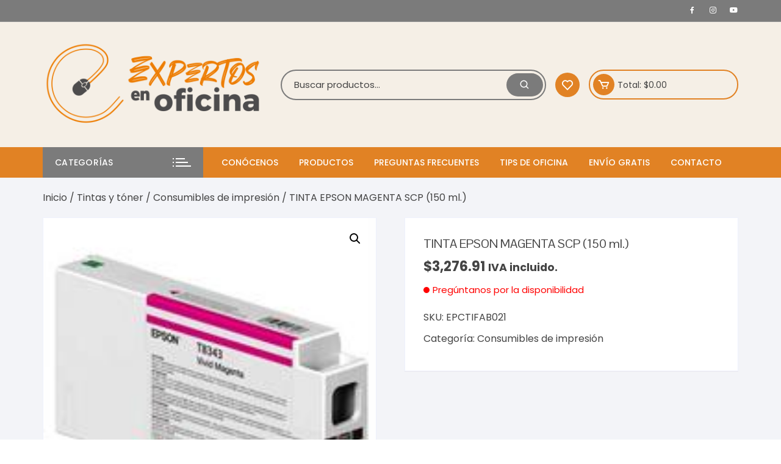

--- FILE ---
content_type: text/html; charset=UTF-8
request_url: https://tonerypapeleriaadomicilio.com/product/epctifab021/
body_size: 47305
content:
<!doctype html>
<html lang="es" prefix="og: https://ogp.me/ns#">
<head>
	<meta charset="UTF-8">
	<meta name="viewport" content="width=device-width, initial-scale=1">
	<link rel="profile" href="https://gmpg.org/xfn/11">

					<script>document.documentElement.className = document.documentElement.className + ' yes-js js_active js'</script>
			<!-- Start of Judge.me Core -->
<script data-cfasync='false' class='jdgm-settings-script'>window.jdgmSettings={"pagination":5,"disable_web_reviews":true,"badge_no_review_text":"No reviews","badge_n_reviews_text":"{{ n }} review/reviews","badge_star_color":"#f36630","hide_badge_preview_if_no_reviews":true,"badge_hide_text":false,"enforce_center_preview_badge":false,"widget_title":"Qué opinan sobre {{ product_name }}","widget_open_form_text":"Escribe tu reseña","widget_close_form_text":"Cancelar reseña","widget_refresh_page_text":"Refrescar página","widget_summary_text":"{{ average_rating_1_decimal }} Basado en {{ number_of_reviews }} reseña/s","widget_no_review_text":"Sé el primero en opinar!","widget_name_field_text":"Tu nombre","widget_verified_name_field_text":"Nombre verificado","widget_name_placeholder_text":"Tu nombre público","widget_required_field_error_text":"Este campo es requerido","widget_email_field_text":"Email","widget_verified_email_field_text":"Verified Email (private, can not be edited)","widget_email_placeholder_text":"Enter your email (private)","widget_email_field_error_text":"Please enter a valid email address.","widget_rating_field_text":"Calificación","widget_review_title_field_text":"Título de tu opinión","widget_review_title_placeholder_text":"Dale un título a tu reseña","widget_review_body_field_text":"Reseña","widget_review_body_placeholder_text":"Déjanos tu opinión de este producto","widget_pictures_field_text":"Imágenes (opcional)","widget_submit_review_text":"Subir reseña","widget_submit_verified_review_text":"Submit Verified Review","widget_submit_success_msg_with_auto_publish":"¡Gracias! Por favor, actualice la página en unos momentos para ver su opinión. Puedes eliminar o editar tu opinión iniciando sesión en \u003ca href='https://judge.me/login' target='_blank' rel='nofollow noopener'\u003eJudge.me\u003c/a\u003e","widget_submit_success_msg_no_auto_publish":"¡Gracias! Por favor, actualice la página en unos momentos para ver su opinión. Puedes eliminar o editar tu opinión iniciando sesión en \u003ca href='https://judge.me/login' target='_blank' rel='nofollow noopener'\u003eJudge.me\u003c/a\u003e","widget_show_default_reviews_out_of_total_text":"Showing {{ n_reviews_shown }} out of {{ n_reviews }} reviews.","widget_show_all_link_text":"Show all","widget_show_less_link_text":"Show less","widget_author_said_text":"{{ reviewer_name }} said:","widget_days_text":"{{ n }} days ago","widget_weeks_text":"{{ n }} week/weeks ago","widget_months_text":"{{ n }} month/months ago","widget_years_text":"{{ n }} year/years ago","widget_yesterday_text":"Yesterday","widget_today_text":"Today","widget_replied_text":"\u003e\u003e {{ shop_name }} responde:","widget_read_more_text":"Read more","widget_rating_filter_color":"#03a821","widget_rating_filter_see_all_text":"Ver todas las reseñas","widget_sorting_most_recent_text":"El más reciente","widget_sorting_highest_rating_text":"Puntaje más alto","widget_sorting_lowest_rating_text":"Puntaje más bajo","widget_sorting_with_pictures_text":"Sólo Imágenes","widget_sorting_most_helpful_text":"El más honesto","widget_open_question_form_text":"Pregúntale a los expertos","widget_reviews_subtab_text":"Reseñas","widget_questions_subtab_text":"Pregunta hecha a Expertos","widget_question_label_text":"Pregunta","widget_answer_label_text":"Respuesta del Experto","widget_question_placeholder_text":"Escribe aquí tu pregunta","widget_submit_question_text":"Subir pregunta","widget_question_submit_success_text":"¡Gracias por su pregunta! Le notificaremos una vez que se responda.","widget_star_color":"#f36630","verified_badge_text":"Verified","verified_badge_placement":"left-of-reviewer-name","widget_hide_border":false,"widget_social_share":true,"widget_thumb":true,"widget_review_location_show":false,"widget_location_format":"country_state_iso_code","all_reviews_include_out_of_store_products":true,"all_reviews_out_of_store_text":"(out of store)","all_reviews_product_name_prefix_text":"Sobre","enable_review_pictures":true,"enable_question_anwser":false,"widget_theme":"align","default_sort_method":"highest-rating","widget_product_reviews_subtab_text":"Product Reviews","widget_shop_reviews_subtab_text":"Shop Reviews","show_product_url_for_grouped_product":true,"widget_sorting_pictures_first_text":"Imágenes primero","floating_tab_button_name":"★ Judge.me Reseñas","floating_tab_title":"Que los expertos te digan su opinión","floating_tab_url":"","floating_tab_url_enabled":false,"all_reviews_text_badge_text":"Customers rate us {{ shop.metafields.judgeme.all_reviews_rating | round: 1 }}/5 based on {{ shop.metafields.judgeme.all_reviews_count }} reviews.","all_reviews_text_badge_text_branded_style":"{{ shop.metafields.judgeme.all_reviews_rating | round: 1 }} out of 5 stars based on {{ shop.metafields.judgeme.all_reviews_count }} reviews","all_reviews_text_badge_url":"","featured_carousel_title":"Let customers speak for us","featured_carousel_count_text":"from {{ n }} reviews","featured_carousel_url":"","verified_count_badge_style":"branded","verified_count_badge_url":"","widget_histogram_use_custom_color":true,"widget_star_use_custom_color":true,"picture_reminder_submit_button":"Upload Pictures","widget_sorting_videos_first_text":"Videos primero","widget_review_pending_text":"Pending","remove_microdata_snippet":false,"preview_badge_no_question_text":"No questions","preview_badge_n_question_text":"{{ number_of_questions }} question/questions","widget_search_bar_placeholder":"Search reviews","widget_sorting_verified_only_text":"Verified only","featured_carousel_theme":"aligned","featured_carousel_verified_badge_enable":true,"featured_carousel_more_reviews_button_text":"Read more reviews","featured_carousel_view_product_button_text":"View product","all_reviews_page_load_more_text":"Load More Reviews","widget_advanced_speed_features":5,"widget_public_name_text":"Te muestras públicamente cómo: ","default_reviewer_name":"Juan García","default_reviewer_name_has_non_latin":true,"widget_reviewer_anonymous":"Anónimo","medals_widget_title":"Judge.me Review Medals","widget_invalid_yt_video_url_error_text":"No es una URL de YT","widget_max_length_field_error_text":"Please enter no more than {0} characters.","widget_show_country_flag":true,"widget_verified_by_shop_text":"Verified by Shop","widget_load_with_code_splitting":true,"widget_ugc_title":"Made by us, Shared by you","widget_ugc_subtitle":"Tag us to see your picture featured in our page","widget_ugc_primary_button_text":"Buy Now","widget_ugc_secondary_button_text":"Load More","widget_ugc_reviews_button_text":"View Reviews","widget_primary_color":"#f36630","widget_enable_secondary_color":true,"widget_secondary_color":"#fba431","widget_summary_average_rating_text":"{{ average_rating }}","widget_media_grid_title":"Customer photos \u0026 videos","widget_media_grid_see_more_text":"See more","widget_round_style":true,"widget_verified_by_judgeme_text":"Verified by Judge.me","widget_verified_by_judgeme_text_in_store_medals":"Verified by Judge.me","widget_media_field_exceed_quantity_message":"Lo sentimos, solo podemos aceptar {{ max_media }} para una revisión.","widget_media_field_exceed_limit_message":"{{ file_name }} es demasiado grande, seleccione un {{ media_type }} menor que {{ size_limit }}MB.","widget_review_submitted_text":"Revisión enviada!","widget_question_submitted_text":"Question Submitted!","widget_close_form_text_question":"Cancelar","widget_write_your_answer_here_text":"Escribe tu respuesta aquí","widget_show_collected_by_judgeme":true,"widget_collected_by_judgeme_text":"collected by Judge.me","widget_load_more_text":"Load More","widget_full_review_text":"Full Review","widget_read_more_reviews_text":"Read More Reviews","widget_read_questions_text":"Read Questions","widget_questions_and_answers_text":"Questions \u0026 Answers","widget_verified_by_text":"Verified by","widget_number_of_reviews_text":"{{ number_of_reviews }} reviews","widget_back_button_text":"Back","widget_next_button_text":"Next","widget_custom_forms_filter_button":"Filters","widget_show_review_information":true,"how_reviews_are_collected":"How reviews are collected?","widget_gdpr_statement":"How we use your data: We’ll only contact you about the review you left, and only if necessary. By submitting your review, you agree to Judge.me’s \u003ca href='https://judge.me/terms' target='_blank' rel='nofollow noopener'\u003eterms\u003c/a\u003e, \u003ca href='https://judge.me/privacy' target='_blank' rel='nofollow noopener'\u003eprivacy\u003c/a\u003e and \u003ca href='https://judge.me/content-policy' target='_blank' rel='nofollow noopener'\u003econtent\u003c/a\u003e policies.","platform":"woocommerce","branding_url":"https://judge.me/reviews","branding_text":"Powered by Judge.me","locale":"en","reply_name":"Toner y Papelería a Domicilio","widget_version":"3.0","footer":true,"autopublish":true,"review_dates":true,"enable_custom_form":false,"can_be_branded":false};</script> <style class='jdgm-settings-style'>.jdgm-xx{left:0}:root{--jdgm-primary-color:#f36630;--jdgm-secondary-color:#fba431;--jdgm-star-color:#f36630;--jdgm-write-review-text-color:white;--jdgm-write-review-bg-color:#f36630;--jdgm-paginate-color:#f36630;--jdgm-border-radius:10}.jdgm-histogram__bar-content{background-color:#03a821}.jdgm-rev[data-verified-buyer=true] .jdgm-rev__icon.jdgm-rev__icon:after,.jdgm-rev__buyer-badge.jdgm-rev__buyer-badge{color:white;background-color:#f36630}.jdgm-review-widget--small .jdgm-gallery.jdgm-gallery .jdgm-gallery__thumbnail-link:nth-child(8) .jdgm-gallery__thumbnail-wrapper.jdgm-gallery__thumbnail-wrapper:before{content:"See more"}@media only screen and (min-width: 768px){.jdgm-gallery.jdgm-gallery .jdgm-gallery__thumbnail-link:nth-child(8) .jdgm-gallery__thumbnail-wrapper.jdgm-gallery__thumbnail-wrapper:before{content:"See more"}}.jdgm-rev__thumb-btn{color:#f36630}.jdgm-rev__thumb-btn:hover{opacity:0.8}.jdgm-rev__thumb-btn:not([disabled]):hover,.jdgm-rev__thumb-btn:hover,.jdgm-rev__thumb-btn:active,.jdgm-rev__thumb-btn:visited{color:#f36630}.jdgm-preview-badge .jdgm-star.jdgm-star{color:#f36630}.jdgm-widget .jdgm-write-rev-link{display:none}.jdgm-widget .jdgm-rev-widg[data-number-of-reviews='0']{display:none}.jdgm-prev-badge[data-average-rating='0.00']{display:none !important}.jdgm-author-all-initials{display:none !important}.jdgm-author-last-initial{display:none !important}.jdgm-rev-widg__title{visibility:hidden}.jdgm-rev-widg__summary-text{visibility:hidden}.jdgm-prev-badge__text{visibility:hidden}.jdgm-rev__replier:before{content:'tonerypapeleriaadomicilio.com'}.jdgm-rev__prod-link-prefix:before{content:'Sobre'}.jdgm-rev__out-of-store-text:before{content:'(out of store)'}@media only screen and (min-width: 768px){.jdgm-rev__pics .jdgm-rev_all-rev-page-picture-separator,.jdgm-rev__pics .jdgm-rev__product-picture{display:none}}@media only screen and (max-width: 768px){.jdgm-rev__pics .jdgm-rev_all-rev-page-picture-separator,.jdgm-rev__pics .jdgm-rev__product-picture{display:none}}
</style> <link id="judgeme_widget_align_css" rel="stylesheet" type="text/css" media="nope!" onload="this.media='all'" href="https://cdn.judge.me/widget_v3/theme/align.css"><style class='jdgm-miracle-styles'>
  @-webkit-keyframes jdgm-spin{0%{-webkit-transform:rotate(0deg);-ms-transform:rotate(0deg);transform:rotate(0deg)}100%{-webkit-transform:rotate(359deg);-ms-transform:rotate(359deg);transform:rotate(359deg)}}@keyframes jdgm-spin{0%{-webkit-transform:rotate(0deg);-ms-transform:rotate(0deg);transform:rotate(0deg)}100%{-webkit-transform:rotate(359deg);-ms-transform:rotate(359deg);transform:rotate(359deg)}}@font-face{font-family:'JudgemeStar';src:url("[data-uri]") format("woff");font-weight:normal;font-style:normal}.jdgm-star{font-family:'JudgemeStar';display:inline !important;text-decoration:none !important;padding:0 4px 0 0 !important;margin:0 !important;font-weight:bold;opacity:1;-webkit-font-smoothing:antialiased;-moz-osx-font-smoothing:grayscale}.jdgm-star:hover{opacity:1}.jdgm-star:last-of-type{padding:0 !important}.jdgm-star.jdgm--on:before{content:"\e000"}.jdgm-star.jdgm--off:before{content:"\e001"}.jdgm-star.jdgm--half:before{content:"\e002"}.jdgm-widget *{margin:0;line-height:1.4;-webkit-box-sizing:border-box;-moz-box-sizing:border-box;box-sizing:border-box;-webkit-overflow-scrolling:touch}.jdgm-hidden{display:none !important;visibility:hidden !important}.jdgm-temp-hidden{display:none}.jdgm-spinner{width:40px;height:40px;margin:auto;border-radius:50%;border-top:2px solid #eee;border-right:2px solid #eee;border-bottom:2px solid #eee;border-left:2px solid #ccc;-webkit-animation:jdgm-spin 0.8s infinite linear;animation:jdgm-spin 0.8s infinite linear}.jdgm-prev-badge{display:block !important}

</style>

<script data-cfasync='false' class='jdgm-script'>
!function(e){window.jdgm=window.jdgm||{},jdgm.CDN_HOST="https://cdn.judge.me/",
jdgm.docReady=function(d){(e.attachEvent?"complete"===e.readyState:"loading"!==e.readyState)?
setTimeout(d,0):e.addEventListener("DOMContentLoaded",d)},jdgm.loadCSS=function(d,t,o,a){
!o&&jdgm.loadCSS.requestedUrls.indexOf(d)>=0||(jdgm.loadCSS.requestedUrls.push(d),
(a=e.createElement("link")).rel="stylesheet",a.class="jdgm-stylesheet",a.media="nope!",
a.href=d,a.onload=function(){this.media="all",t&&setTimeout(t)},e.body.appendChild(a))},
jdgm.loadCSS.requestedUrls=[],jdgm.docReady(function(){(window.jdgmLoadCSS||e.querySelectorAll(
".jdgm-widget, .jdgm-all-reviews-page").length>0)&&(jdgmSettings.widget_load_with_code_splitting?
parseFloat(jdgmSettings.widget_version)>=3?jdgm.loadCSS(jdgm.CDN_HOST+"widget_v3/base.css"):
jdgm.loadCSS(jdgm.CDN_HOST+"widget/base.css"):jdgm.loadCSS(jdgm.CDN_HOST+"shopify_v2.css"))})}(document);
</script>
<script async data-cfasync="false" type="text/javascript" src="https://cdn.judge.me/loader.js"></script>
<noscript><link rel="stylesheet" type="text/css" media="all" href="https://cdn.judge.me/shopify_v2.css"></noscript>
<!-- End of Judge.me Core -->

<!-- Search Engine Optimization by Rank Math - https://rankmath.com/ -->
<title>TINTA EPSON MAGENTA SCP (150 ml.) - Toner y Papelería a Domicilio</title>
<meta name="robots" content="index, follow, max-snippet:-1, max-video-preview:-1, max-image-preview:large"/>
<link rel="canonical" href="https://tonerypapeleriaadomicilio.com/product/epctifab021/" />
<meta property="og:locale" content="es_MX" />
<meta property="og:type" content="product" />
<meta property="og:title" content="TINTA EPSON MAGENTA SCP (150 ml.) - Toner y Papelería a Domicilio" />
<meta property="og:url" content="https://tonerypapeleriaadomicilio.com/product/epctifab021/" />
<meta property="og:site_name" content="Toner y Papelería a Domicilio" />
<meta property="product:price:amount" content="3276.9122" />
<meta property="product:price:currency" content="MXN" />
<meta name="twitter:card" content="summary_large_image" />
<meta name="twitter:title" content="TINTA EPSON MAGENTA SCP (150 ml.) - Toner y Papelería a Domicilio" />
<meta name="twitter:label1" content="Precio" />
<meta name="twitter:data1" content="&#036;3,276.91" />
<meta name="twitter:label2" content="Disponibilidad" />
<meta name="twitter:data2" content="Pregúntanos por la disponibilidad" />
<script type="application/ld+json" class="rank-math-schema">{"@context":"https://schema.org","@graph":[{"@type":"Organization","@id":"https://tonerypapeleriaadomicilio.com/#organization","name":"Toner y Papeler\u00eda a Domicilio","url":"https://tonerypapeleriaadomicilio.com","logo":{"@type":"ImageObject","@id":"https://tonerypapeleriaadomicilio.com/#logo","url":"https://tonerypapeleriaadomicilio.com/wp-content/uploads/2022/02/cropped-851x315-junio-ancar-EXPERTOS.png","contentUrl":"https://tonerypapeleriaadomicilio.com/wp-content/uploads/2022/02/cropped-851x315-junio-ancar-EXPERTOS.png","caption":"Toner y Papeler\u00eda a Domicilio","inLanguage":"es","width":"272","height":"140"}},{"@type":"WebSite","@id":"https://tonerypapeleriaadomicilio.com/#website","url":"https://tonerypapeleriaadomicilio.com","name":"Toner y Papeler\u00eda a Domicilio","publisher":{"@id":"https://tonerypapeleriaadomicilio.com/#organization"},"inLanguage":"es"},{"@type":"ImageObject","@id":"https://tonerypapeleriaadomicilio.com/wp-content/uploads/2021/04/src2Fxl42F00026032F54b3ad8b-b573-44fe-b0b7-f908bf41b75c.jpg","url":"https://tonerypapeleriaadomicilio.com/wp-content/uploads/2021/04/src2Fxl42F00026032F54b3ad8b-b573-44fe-b0b7-f908bf41b75c.jpg","width":"180","height":"180","caption":"TINTA EPSON MAGENTA SCP (150 ml.)","inLanguage":"es"},{"@type":"ItemPage","@id":"https://tonerypapeleriaadomicilio.com/product/epctifab021/#webpage","url":"https://tonerypapeleriaadomicilio.com/product/epctifab021/","name":"TINTA EPSON MAGENTA SCP (150 ml.) - Toner y Papeler\u00eda a Domicilio","datePublished":"2021-04-15T02:29:11-05:00","dateModified":"2021-04-15T02:29:11-05:00","isPartOf":{"@id":"https://tonerypapeleriaadomicilio.com/#website"},"primaryImageOfPage":{"@id":"https://tonerypapeleriaadomicilio.com/wp-content/uploads/2021/04/src2Fxl42F00026032F54b3ad8b-b573-44fe-b0b7-f908bf41b75c.jpg"},"inLanguage":"es"},{"@type":"Product","name":"TINTA EPSON MAGENTA SCP (150 ml.) - Toner y Papeler\u00eda a Domicilio","sku":"EPCTIFAB021","category":"Tintas y t\u00f3ner &gt; Consumibles de impresi\u00f3n","mainEntityOfPage":{"@id":"https://tonerypapeleriaadomicilio.com/product/epctifab021/#webpage"},"weight":{"@type":"QuantitativeValue","unitCode":"KGM","value":"0.0"},"height":{"@type":"QuantitativeValue","unitCode":"CMT","value":"0.30000"},"width":{"@type":"QuantitativeValue","unitCode":"CMT","value":"0.0"},"depth":{"@type":"QuantitativeValue","unitCode":"CMT","value":"14.50000"},"image":[{"@type":"ImageObject","url":"https://tonerypapeleriaadomicilio.com/wp-content/uploads/2021/04/src2Fxl42F00026032F54b3ad8b-b573-44fe-b0b7-f908bf41b75c.jpg","height":"180","width":"180"}],"offers":{"@type":"Offer","price":"3276.91","priceCurrency":"MXN","priceValidUntil":"2027-12-31","availability":"https://schema.org/OutOfStock","itemCondition":"NewCondition","url":"https://tonerypapeleriaadomicilio.com/product/epctifab021/","seller":{"@type":"Organization","@id":"https://tonerypapeleriaadomicilio.com/","name":"Toner y Papeler\u00eda a Domicilio","url":"https://tonerypapeleriaadomicilio.com","logo":"https://tonerypapeleriaadomicilio.com/wp-content/uploads/2022/02/cropped-851x315-junio-ancar-EXPERTOS.png"},"priceSpecification":{"price":"3276.9122","priceCurrency":"MXN","valueAddedTaxIncluded":"true"}},"additionalProperty":[{"@type":"PropertyValue","name":"detalle","value":"TINTA  EPSON MAGENTA SCP (150 ml.)"}],"@id":"https://tonerypapeleriaadomicilio.com/product/epctifab021/#richSnippet"}]}</script>
<!-- /Rank Math WordPress SEO plugin -->

<link rel='dns-prefetch' href='//cdn.jsdelivr.net' />
<link rel='dns-prefetch' href='//fonts.googleapis.com' />
<link rel="alternate" type="application/rss+xml" title="Toner y Papelería a Domicilio &raquo; Feed" href="https://tonerypapeleriaadomicilio.com/feed/" />
<link rel="alternate" type="application/rss+xml" title="Toner y Papelería a Domicilio &raquo; RSS de los comentarios" href="https://tonerypapeleriaadomicilio.com/comments/feed/" />
<link rel="alternate" title="oEmbed (JSON)" type="application/json+oembed" href="https://tonerypapeleriaadomicilio.com/wp-json/oembed/1.0/embed?url=https%3A%2F%2Ftonerypapeleriaadomicilio.com%2Fproduct%2Fepctifab021%2F" />
<link rel="alternate" title="oEmbed (XML)" type="text/xml+oembed" href="https://tonerypapeleriaadomicilio.com/wp-json/oembed/1.0/embed?url=https%3A%2F%2Ftonerypapeleriaadomicilio.com%2Fproduct%2Fepctifab021%2F&#038;format=xml" />
<style id='wp-img-auto-sizes-contain-inline-css' type='text/css'>
img:is([sizes=auto i],[sizes^="auto," i]){contain-intrinsic-size:3000px 1500px}
/*# sourceURL=wp-img-auto-sizes-contain-inline-css */
</style>
<style id='wp-emoji-styles-inline-css' type='text/css'>

	img.wp-smiley, img.emoji {
		display: inline !important;
		border: none !important;
		box-shadow: none !important;
		height: 1em !important;
		width: 1em !important;
		margin: 0 0.07em !important;
		vertical-align: -0.1em !important;
		background: none !important;
		padding: 0 !important;
	}
/*# sourceURL=wp-emoji-styles-inline-css */
</style>
<link rel='stylesheet' id='wp-block-library-css' href='https://tonerypapeleriaadomicilio.com/wp-includes/css/dist/block-library/style.min.css?ver=6.9' type='text/css' media='all' />
<link rel='stylesheet' id='wc-blocks-style-css' href='https://tonerypapeleriaadomicilio.com/wp-content/plugins/woocommerce/assets/client/blocks/wc-blocks.css?ver=wc-9.6.3' type='text/css' media='all' />
<style id='global-styles-inline-css' type='text/css'>
:root{--wp--preset--aspect-ratio--square: 1;--wp--preset--aspect-ratio--4-3: 4/3;--wp--preset--aspect-ratio--3-4: 3/4;--wp--preset--aspect-ratio--3-2: 3/2;--wp--preset--aspect-ratio--2-3: 2/3;--wp--preset--aspect-ratio--16-9: 16/9;--wp--preset--aspect-ratio--9-16: 9/16;--wp--preset--color--black: #000000;--wp--preset--color--cyan-bluish-gray: #abb8c3;--wp--preset--color--white: #ffffff;--wp--preset--color--pale-pink: #f78da7;--wp--preset--color--vivid-red: #cf2e2e;--wp--preset--color--luminous-vivid-orange: #ff6900;--wp--preset--color--luminous-vivid-amber: #fcb900;--wp--preset--color--light-green-cyan: #7bdcb5;--wp--preset--color--vivid-green-cyan: #00d084;--wp--preset--color--pale-cyan-blue: #8ed1fc;--wp--preset--color--vivid-cyan-blue: #0693e3;--wp--preset--color--vivid-purple: #9b51e0;--wp--preset--gradient--vivid-cyan-blue-to-vivid-purple: linear-gradient(135deg,rgb(6,147,227) 0%,rgb(155,81,224) 100%);--wp--preset--gradient--light-green-cyan-to-vivid-green-cyan: linear-gradient(135deg,rgb(122,220,180) 0%,rgb(0,208,130) 100%);--wp--preset--gradient--luminous-vivid-amber-to-luminous-vivid-orange: linear-gradient(135deg,rgb(252,185,0) 0%,rgb(255,105,0) 100%);--wp--preset--gradient--luminous-vivid-orange-to-vivid-red: linear-gradient(135deg,rgb(255,105,0) 0%,rgb(207,46,46) 100%);--wp--preset--gradient--very-light-gray-to-cyan-bluish-gray: linear-gradient(135deg,rgb(238,238,238) 0%,rgb(169,184,195) 100%);--wp--preset--gradient--cool-to-warm-spectrum: linear-gradient(135deg,rgb(74,234,220) 0%,rgb(151,120,209) 20%,rgb(207,42,186) 40%,rgb(238,44,130) 60%,rgb(251,105,98) 80%,rgb(254,248,76) 100%);--wp--preset--gradient--blush-light-purple: linear-gradient(135deg,rgb(255,206,236) 0%,rgb(152,150,240) 100%);--wp--preset--gradient--blush-bordeaux: linear-gradient(135deg,rgb(254,205,165) 0%,rgb(254,45,45) 50%,rgb(107,0,62) 100%);--wp--preset--gradient--luminous-dusk: linear-gradient(135deg,rgb(255,203,112) 0%,rgb(199,81,192) 50%,rgb(65,88,208) 100%);--wp--preset--gradient--pale-ocean: linear-gradient(135deg,rgb(255,245,203) 0%,rgb(182,227,212) 50%,rgb(51,167,181) 100%);--wp--preset--gradient--electric-grass: linear-gradient(135deg,rgb(202,248,128) 0%,rgb(113,206,126) 100%);--wp--preset--gradient--midnight: linear-gradient(135deg,rgb(2,3,129) 0%,rgb(40,116,252) 100%);--wp--preset--font-size--small: 13px;--wp--preset--font-size--medium: 20px;--wp--preset--font-size--large: 36px;--wp--preset--font-size--x-large: 42px;--wp--preset--font-family--inter: "Inter", sans-serif;--wp--preset--font-family--cardo: Cardo;--wp--preset--spacing--20: 0.44rem;--wp--preset--spacing--30: 0.67rem;--wp--preset--spacing--40: 1rem;--wp--preset--spacing--50: 1.5rem;--wp--preset--spacing--60: 2.25rem;--wp--preset--spacing--70: 3.38rem;--wp--preset--spacing--80: 5.06rem;--wp--preset--shadow--natural: 6px 6px 9px rgba(0, 0, 0, 0.2);--wp--preset--shadow--deep: 12px 12px 50px rgba(0, 0, 0, 0.4);--wp--preset--shadow--sharp: 6px 6px 0px rgba(0, 0, 0, 0.2);--wp--preset--shadow--outlined: 6px 6px 0px -3px rgb(255, 255, 255), 6px 6px rgb(0, 0, 0);--wp--preset--shadow--crisp: 6px 6px 0px rgb(0, 0, 0);}:where(.is-layout-flex){gap: 0.5em;}:where(.is-layout-grid){gap: 0.5em;}body .is-layout-flex{display: flex;}.is-layout-flex{flex-wrap: wrap;align-items: center;}.is-layout-flex > :is(*, div){margin: 0;}body .is-layout-grid{display: grid;}.is-layout-grid > :is(*, div){margin: 0;}:where(.wp-block-columns.is-layout-flex){gap: 2em;}:where(.wp-block-columns.is-layout-grid){gap: 2em;}:where(.wp-block-post-template.is-layout-flex){gap: 1.25em;}:where(.wp-block-post-template.is-layout-grid){gap: 1.25em;}.has-black-color{color: var(--wp--preset--color--black) !important;}.has-cyan-bluish-gray-color{color: var(--wp--preset--color--cyan-bluish-gray) !important;}.has-white-color{color: var(--wp--preset--color--white) !important;}.has-pale-pink-color{color: var(--wp--preset--color--pale-pink) !important;}.has-vivid-red-color{color: var(--wp--preset--color--vivid-red) !important;}.has-luminous-vivid-orange-color{color: var(--wp--preset--color--luminous-vivid-orange) !important;}.has-luminous-vivid-amber-color{color: var(--wp--preset--color--luminous-vivid-amber) !important;}.has-light-green-cyan-color{color: var(--wp--preset--color--light-green-cyan) !important;}.has-vivid-green-cyan-color{color: var(--wp--preset--color--vivid-green-cyan) !important;}.has-pale-cyan-blue-color{color: var(--wp--preset--color--pale-cyan-blue) !important;}.has-vivid-cyan-blue-color{color: var(--wp--preset--color--vivid-cyan-blue) !important;}.has-vivid-purple-color{color: var(--wp--preset--color--vivid-purple) !important;}.has-black-background-color{background-color: var(--wp--preset--color--black) !important;}.has-cyan-bluish-gray-background-color{background-color: var(--wp--preset--color--cyan-bluish-gray) !important;}.has-white-background-color{background-color: var(--wp--preset--color--white) !important;}.has-pale-pink-background-color{background-color: var(--wp--preset--color--pale-pink) !important;}.has-vivid-red-background-color{background-color: var(--wp--preset--color--vivid-red) !important;}.has-luminous-vivid-orange-background-color{background-color: var(--wp--preset--color--luminous-vivid-orange) !important;}.has-luminous-vivid-amber-background-color{background-color: var(--wp--preset--color--luminous-vivid-amber) !important;}.has-light-green-cyan-background-color{background-color: var(--wp--preset--color--light-green-cyan) !important;}.has-vivid-green-cyan-background-color{background-color: var(--wp--preset--color--vivid-green-cyan) !important;}.has-pale-cyan-blue-background-color{background-color: var(--wp--preset--color--pale-cyan-blue) !important;}.has-vivid-cyan-blue-background-color{background-color: var(--wp--preset--color--vivid-cyan-blue) !important;}.has-vivid-purple-background-color{background-color: var(--wp--preset--color--vivid-purple) !important;}.has-black-border-color{border-color: var(--wp--preset--color--black) !important;}.has-cyan-bluish-gray-border-color{border-color: var(--wp--preset--color--cyan-bluish-gray) !important;}.has-white-border-color{border-color: var(--wp--preset--color--white) !important;}.has-pale-pink-border-color{border-color: var(--wp--preset--color--pale-pink) !important;}.has-vivid-red-border-color{border-color: var(--wp--preset--color--vivid-red) !important;}.has-luminous-vivid-orange-border-color{border-color: var(--wp--preset--color--luminous-vivid-orange) !important;}.has-luminous-vivid-amber-border-color{border-color: var(--wp--preset--color--luminous-vivid-amber) !important;}.has-light-green-cyan-border-color{border-color: var(--wp--preset--color--light-green-cyan) !important;}.has-vivid-green-cyan-border-color{border-color: var(--wp--preset--color--vivid-green-cyan) !important;}.has-pale-cyan-blue-border-color{border-color: var(--wp--preset--color--pale-cyan-blue) !important;}.has-vivid-cyan-blue-border-color{border-color: var(--wp--preset--color--vivid-cyan-blue) !important;}.has-vivid-purple-border-color{border-color: var(--wp--preset--color--vivid-purple) !important;}.has-vivid-cyan-blue-to-vivid-purple-gradient-background{background: var(--wp--preset--gradient--vivid-cyan-blue-to-vivid-purple) !important;}.has-light-green-cyan-to-vivid-green-cyan-gradient-background{background: var(--wp--preset--gradient--light-green-cyan-to-vivid-green-cyan) !important;}.has-luminous-vivid-amber-to-luminous-vivid-orange-gradient-background{background: var(--wp--preset--gradient--luminous-vivid-amber-to-luminous-vivid-orange) !important;}.has-luminous-vivid-orange-to-vivid-red-gradient-background{background: var(--wp--preset--gradient--luminous-vivid-orange-to-vivid-red) !important;}.has-very-light-gray-to-cyan-bluish-gray-gradient-background{background: var(--wp--preset--gradient--very-light-gray-to-cyan-bluish-gray) !important;}.has-cool-to-warm-spectrum-gradient-background{background: var(--wp--preset--gradient--cool-to-warm-spectrum) !important;}.has-blush-light-purple-gradient-background{background: var(--wp--preset--gradient--blush-light-purple) !important;}.has-blush-bordeaux-gradient-background{background: var(--wp--preset--gradient--blush-bordeaux) !important;}.has-luminous-dusk-gradient-background{background: var(--wp--preset--gradient--luminous-dusk) !important;}.has-pale-ocean-gradient-background{background: var(--wp--preset--gradient--pale-ocean) !important;}.has-electric-grass-gradient-background{background: var(--wp--preset--gradient--electric-grass) !important;}.has-midnight-gradient-background{background: var(--wp--preset--gradient--midnight) !important;}.has-small-font-size{font-size: var(--wp--preset--font-size--small) !important;}.has-medium-font-size{font-size: var(--wp--preset--font-size--medium) !important;}.has-large-font-size{font-size: var(--wp--preset--font-size--large) !important;}.has-x-large-font-size{font-size: var(--wp--preset--font-size--x-large) !important;}
/*# sourceURL=global-styles-inline-css */
</style>

<style id='classic-theme-styles-inline-css' type='text/css'>
/*! This file is auto-generated */
.wp-block-button__link{color:#fff;background-color:#32373c;border-radius:9999px;box-shadow:none;text-decoration:none;padding:calc(.667em + 2px) calc(1.333em + 2px);font-size:1.125em}.wp-block-file__button{background:#32373c;color:#fff;text-decoration:none}
/*# sourceURL=/wp-includes/css/classic-themes.min.css */
</style>
<link rel='stylesheet' id='contact-form-7-css' href='https://tonerypapeleriaadomicilio.com/wp-content/plugins/contact-form-7/includes/css/styles.css?ver=6.0.6' type='text/css' media='all' />
<link rel='stylesheet' id='float-menu-css' href='https://tonerypapeleriaadomicilio.com/wp-content/plugins/float-menu/public/assets/css/style.min.css?ver=7.0' type='text/css' media='all' />
<link rel='stylesheet' id='float-menu-fontawesome-css' href='https://tonerypapeleriaadomicilio.com/wp-content/plugins/float-menu//vendors/fontawesome/css/all.min.css?ver=6.7.1' type='text/css' media='all' />
<link rel='stylesheet' id='photoswipe-css' href='https://tonerypapeleriaadomicilio.com/wp-content/plugins/woocommerce/assets/css/photoswipe/photoswipe.min.css?ver=9.6.3' type='text/css' media='all' />
<link rel='stylesheet' id='photoswipe-default-skin-css' href='https://tonerypapeleriaadomicilio.com/wp-content/plugins/woocommerce/assets/css/photoswipe/default-skin/default-skin.min.css?ver=9.6.3' type='text/css' media='all' />
<link rel='stylesheet' id='woocommerce-layout-css' href='https://tonerypapeleriaadomicilio.com/wp-content/plugins/woocommerce/assets/css/woocommerce-layout.css?ver=9.6.3' type='text/css' media='all' />
<link rel='stylesheet' id='woocommerce-smallscreen-css' href='https://tonerypapeleriaadomicilio.com/wp-content/plugins/woocommerce/assets/css/woocommerce-smallscreen.css?ver=9.6.3' type='text/css' media='only screen and (max-width: 768px)' />
<link rel='stylesheet' id='woocommerce-general-css' href='https://tonerypapeleriaadomicilio.com/wp-content/plugins/woocommerce/assets/css/woocommerce.css?ver=9.6.3' type='text/css' media='all' />
<style id='woocommerce-inline-inline-css' type='text/css'>
.woocommerce form .form-row .required { visibility: visible; }
/*# sourceURL=woocommerce-inline-inline-css */
</style>
<link rel='stylesheet' id='wpcf7-redirect-script-frontend-css' href='https://tonerypapeleriaadomicilio.com/wp-content/plugins/wpcf7-redirect/build/assets/frontend-script.css?ver=2c532d7e2be36f6af233' type='text/css' media='all' />
<link rel='stylesheet' id='yith-quick-view-css' href='https://tonerypapeleriaadomicilio.com/wp-content/plugins/yith-woocommerce-quick-view/assets/css/yith-quick-view.css?ver=2.1.0' type='text/css' media='all' />
<style id='yith-quick-view-inline-css' type='text/css'>

				#yith-quick-view-modal .yith-quick-view-overlay{background:rgba( 0, 0, 0, 0.8)}
				#yith-quick-view-modal .yith-wcqv-main{background:#ffffff;}
				#yith-quick-view-close{color:rgb(148,146,146);}
				#yith-quick-view-close:hover{color:rgb(255,93,0);}
/*# sourceURL=yith-quick-view-inline-css */
</style>
<link rel='stylesheet' id='jquery-selectBox-css' href='https://tonerypapeleriaadomicilio.com/wp-content/plugins/yith-woocommerce-wishlist/assets/css/jquery.selectBox.css?ver=1.2.0' type='text/css' media='all' />
<link rel='stylesheet' id='woocommerce_prettyPhoto_css-css' href='//tonerypapeleriaadomicilio.com/wp-content/plugins/woocommerce/assets/css/prettyPhoto.css?ver=3.1.6' type='text/css' media='all' />
<link rel='stylesheet' id='yith-wcwl-main-css' href='https://tonerypapeleriaadomicilio.com/wp-content/plugins/yith-woocommerce-wishlist/assets/css/style.css?ver=4.1.0' type='text/css' media='all' />
<style id='yith-wcwl-main-inline-css' type='text/css'>
 :root { --color-add-to-wishlist-background: rgb(171,170,170); --color-add-to-wishlist-text: #FFFFFF; --color-add-to-wishlist-border: rgb(121,118,118); --color-add-to-wishlist-background-hover: rgb(246,116,23); --color-add-to-wishlist-text-hover: #FFFFFF; --color-add-to-wishlist-border-hover: #333333; --rounded-corners-radius: 9px; --color-add-to-cart-background: rgb(242,187,38); --color-add-to-cart-text: #FFFFFF; --color-add-to-cart-border: rgb(247,159,7); --color-add-to-cart-background-hover: rgb(242,148,33); --color-add-to-cart-text-hover: #FFFFFF; --color-add-to-cart-border-hover: #4F4F4F; --add-to-cart-rounded-corners-radius: 6px; --color-button-style-1-background: #333333; --color-button-style-1-text: #FFFFFF; --color-button-style-1-border: #333333; --color-button-style-1-background-hover: #4F4F4F; --color-button-style-1-text-hover: #FFFFFF; --color-button-style-1-border-hover: #4F4F4F; --color-button-style-2-background: #333333; --color-button-style-2-text: #FFFFFF; --color-button-style-2-border: #333333; --color-button-style-2-background-hover: #4F4F4F; --color-button-style-2-text-hover: #FFFFFF; --color-button-style-2-border-hover: #4F4F4F; --color-wishlist-table-background: #FFFFFF; --color-wishlist-table-text: #6d6c6c; --color-wishlist-table-border: #FFFFFF; --color-headers-background: #F4F4F4; --color-share-button-color: #FFFFFF; --color-share-button-color-hover: #FFFFFF; --color-fb-button-background: #39599E; --color-fb-button-background-hover: #595A5A; --color-tw-button-background: #45AFE2; --color-tw-button-background-hover: #595A5A; --color-pr-button-background: #AB2E31; --color-pr-button-background-hover: #595A5A; --color-em-button-background: #FBB102; --color-em-button-background-hover: #595A5A; --color-wa-button-background: #00A901; --color-wa-button-background-hover: #595A5A; --feedback-duration: 3s } 
 :root { --color-add-to-wishlist-background: rgb(171,170,170); --color-add-to-wishlist-text: #FFFFFF; --color-add-to-wishlist-border: rgb(121,118,118); --color-add-to-wishlist-background-hover: rgb(246,116,23); --color-add-to-wishlist-text-hover: #FFFFFF; --color-add-to-wishlist-border-hover: #333333; --rounded-corners-radius: 9px; --color-add-to-cart-background: rgb(242,187,38); --color-add-to-cart-text: #FFFFFF; --color-add-to-cart-border: rgb(247,159,7); --color-add-to-cart-background-hover: rgb(242,148,33); --color-add-to-cart-text-hover: #FFFFFF; --color-add-to-cart-border-hover: #4F4F4F; --add-to-cart-rounded-corners-radius: 6px; --color-button-style-1-background: #333333; --color-button-style-1-text: #FFFFFF; --color-button-style-1-border: #333333; --color-button-style-1-background-hover: #4F4F4F; --color-button-style-1-text-hover: #FFFFFF; --color-button-style-1-border-hover: #4F4F4F; --color-button-style-2-background: #333333; --color-button-style-2-text: #FFFFFF; --color-button-style-2-border: #333333; --color-button-style-2-background-hover: #4F4F4F; --color-button-style-2-text-hover: #FFFFFF; --color-button-style-2-border-hover: #4F4F4F; --color-wishlist-table-background: #FFFFFF; --color-wishlist-table-text: #6d6c6c; --color-wishlist-table-border: #FFFFFF; --color-headers-background: #F4F4F4; --color-share-button-color: #FFFFFF; --color-share-button-color-hover: #FFFFFF; --color-fb-button-background: #39599E; --color-fb-button-background-hover: #595A5A; --color-tw-button-background: #45AFE2; --color-tw-button-background-hover: #595A5A; --color-pr-button-background: #AB2E31; --color-pr-button-background-hover: #595A5A; --color-em-button-background: #FBB102; --color-em-button-background-hover: #595A5A; --color-wa-button-background: #00A901; --color-wa-button-background-hover: #595A5A; --feedback-duration: 3s } 
/*# sourceURL=yith-wcwl-main-inline-css */
</style>
<link rel='stylesheet' id='brands-styles-css' href='https://tonerypapeleriaadomicilio.com/wp-content/plugins/woocommerce/assets/css/brands.css?ver=9.6.3' type='text/css' media='all' />
<link rel='stylesheet' id='orchid-store-style-css' href='https://tonerypapeleriaadomicilio.com/wp-content/themes/orchid-store/style.css?ver=6.9' type='text/css' media='all' />
<link rel='stylesheet' id='orchid-store-boxicons-css' href='https://tonerypapeleriaadomicilio.com/wp-content/themes/orchid-store/assets/fonts/boxicons/boxicons.css?ver=1.2.6' type='text/css' media='all' />
<link rel='stylesheet' id='orchid-store-fontawesome-css' href='https://tonerypapeleriaadomicilio.com/wp-content/themes/orchid-store/assets/fonts/fontawesome/fontawesome.css?ver=1.2.6' type='text/css' media='all' />
<link rel='stylesheet' id='orchid-store-main-style-css' href='https://tonerypapeleriaadomicilio.com/wp-content/themes/orchid-store/assets/dist/css/main-style.css?ver=1.2.6' type='text/css' media='all' />
<style id='orchid-store-main-style-inline-css' type='text/css'>

			.editor-entry a,
			.quantity-button,
			.entry-404 h1 span,
			.banner-style-1 .caption span,
			.product-widget-style-2 .tab-nav ul li a.active {

				color: #a0a0a0;
			}

			button,
			.mobile-navigation,
			input[type='button'],
			input[type='reset'],
			input[type='submit'],
			.entry-tags a,
			.entry-cats ul li a,
			.button-general,
			a.button-general,
			#yith-quick-view-close,
			.woocommerce .add_to_cart_button,
			.woocommerce #respond input#submit, 
			.woocommerce input#submit, 
			.woocommerce a.button, 
			.woocommerce button.button, 
			.woocommerce input.button, 
			.woocommerce .cart .button, 
			.woocommerce .cart input.button, 
			.woocommerce button.button.alt, 
			.woocommerce a.button.alt, 
			.woocommerce input.button.alt,
			.orchid-backtotop,
			.category-nav li a:hover,
			.cta-style-1,
			.main-navigation,
			.header-style-1 .top-header,
			#yith-wcwl-popup-message,
			.header-style-1 .custom-search-entry button,
			.header-style-1 .custom-search-entry button:hover,
			.header-style-1 .custom-search .search-form button,
			.masterheader .mini-cart button,
			.owl-carousel button.owl-dot.active,
			.woocommerce .added_to_cart.wc-forward,
			.woocommerce div.product .entry-summary .yith-wcwl-add-to-wishlist a,
			.default-post-wrap .page-head .entry-cats ul li a:hover,
			.woocommerce nav.woocommerce-pagination ul li a:hover,
			.woocommerce .widget_price_filter .ui-slider .ui-slider-range,
			.woocommerce .widget_price_filter .ui-slider .ui-slider-handle,
			.woocommerce-page #add_payment_method #payment div.payment_box, 
			.woocommerce-cart #payment div.payment_box, 
			.woocommerce-checkout #payment div.payment_box,
			.header-style-1 .wishlist-icon-container a,
			.wc-block-grid .wp-block-button__link,
			.os-about-widget .social-icons ul li a,
			.patigation .page-numbers,
			.woocommerce .woocommerce-pagination .page-numbers li span, 
			.woocommerce .woocommerce-pagination .page-numbers li a,
			.woocommerce ul.products li .product-hover-items ul li a,
			.woocommerce #respond input#submit.alt.disabled,
			.woocommerce #respond input#submit.alt:disabled,
			.woocommerce #respond input#submit.alt:disabled[disabled],
			.woocommerce a.button.alt.disabled,
			.woocommerce a.button.alt:disabled,
			.woocommerce a.button.alt:disabled[disabled],
			.woocommerce button.button.alt.disabled,
			.woocommerce button.button.alt:disabled,
			.woocommerce button.button.alt:disabled[disabled],
			.woocommerce input.button.alt.disabled,
			.woocommerce input.button.alt:disabled,
			.woocommerce input.button.alt:disabled:hover,
			.woocommerce input.button.alt:disabled[disabled],
			.product-widget-style-3 .owl-carousel .owl-nav button.owl-next, 
			.product-widget-style-3 .owl-carousel .owl-nav button.owl-prev,
			.mobile-header-style-1 .bottom-block,
			.woocommerce-store-notice.demo_store {

				background-color: #a0a0a0;
			}

			section .section-title h2:after, 
			section .section-title h3:after {

				content:'';
				background-color: #a0a0a0;
			}

			.widget .widget-title h3:after {

				content:'';
				border-top-color:#a0a0a0;
			}

			.woocommerce-page .woocommerce-MyAccount-content p a {

				border-bottom-color:#a0a0a0;
			}

			#add_payment_method #payment div.payment_box::before, 
			.woocommerce-cart #payment div.payment_box::before, 
			.woocommerce-checkout #payment div.payment_box::before {

				content:'';
				border-bottom-color: #a0a0a0;
			}
			
			.category-nav ul,
			.masterheader .mini-cart,
			.header-style-1 .custom-search-entry,
			.header-style-1 .custom-search-entry .select-custom {

				border-color: #a0a0a0;
			}
			a:hover,
			.quantity-button:hover,
			.entry-metas ul li a:hover,
			.footer a:hover,
			.editor-entry a:hover,
			.widget_archive a:hover,
			.widget_categories a:hover,
			.widget_recent_entries a:hover,
			.widget_meta a:hover,
			.widget_product_categories a:hover,
			.widget_rss li a:hover,
			.widget_pages li a:hover,
			.widget_nav_menu li a:hover,
			.woocommerce-widget-layered-nav ul li a:hover,
			.widget_rss .widget-title h3 a:hover,
			.widget_rss ul li a:hover,
			.masterheader .social-icons ul li a:hover,
			.comments-area .comment-body .reply a:hover,
			.comments-area .comment-body .reply a:focus,
			.comments-area .comment-body .fn a:hover,
			.comments-area .comment-body .fn a:focus,
			.footer .widget_rss ul li a:hover,
			.comments-area .comment-body .fn:hover,
			.comments-area .comment-body .fn a:hover,
			.comments-area .comment-body .reply a:hover, 
			.comments-area .comment-body .comment-metadata a:hover,
			.comments-area .comment-body .comment-metadata .edit-link:hover,
			.masterheader .topbar-items a:hover,
			.default-page-wrap .page-head .entry-metas ul li a:hover,
			.default-post-wrap .page-head .entry-metas ul li a:hover,
			.mini-cart-open .woocommerce.widget_shopping_cart .cart_list li a:hover,
			.woocommerce .woocommerce-breadcrumb a:hover,
			.breadcrumb-trail ul li a:hover,
			.os-page-breadcrumb-wrap .breadcrumb-trail ul li a:hover,
			.woocommerce .os-page-breadcrumb-wrap .woocommerce-breadcrumb a:hover,
			.os-breadcrumb-wrap ul li a:hover,
			.woocommerce-page a.edit:hover,
			.footer .footer-bottom p a:hover,
			.footer .copyrights a:hover, 
			.footer .widget_nav_menu ul li a:hover, 
			.footer .widget_rss .widget_title h3 a:hover, 
			.footer .widget_tag_cloud .tagcloud a:hover,
			.wc-block-grid .wc-block-grid__product-title:hover,
			.site-navigation ul li .sub-menu.mega-menu-sub-menu li a:hover {

				color: #878787;
			}

			button:hover,
			input[type='button']:hover,
			input[type='reset']:hover,
			input[type='submit']:hover,
			.orchid-backtotop:hover,
			.entry-tags a:hover,
			.entry-cats ul li a:hover,
			.button-general:hover,
			a.button-general:hover,
			#yith-quick-view-close:hover,
			.woocommerce .add_to_cart_button:hover,
			.woocommerce #respond input#submit:hover, 
			.woocommerce input#submit:hover, 
			.woocommerce a.button:hover, 
			.woocommerce button.button:hover, 
			.woocommerce input.button:hover, 
			.woocommerce .cart .button:hover, 
			.woocommerce .cart input.button:hover, 
			.woocommerce button.button.alt:hover, 
			.woocommerce a.button.alt:hover, 
			.woocommerce input.button.alt:hover,
			.masterheader .mini-cart button:hover,
			.woocommerce .product-hover-items ul li a:hover,
			.owl-carousel .owl-nav button.owl-next:hover,
			.owl-carousel .owl-nav button.owl-prev:hover,
			.woocommerce .added_to_cart.wc-forward:hover,
			.category-navigation .cat-nav-trigger,
			.wc-block-grid .wp-block-button__link:hover,
			.header-style-1 .wishlist-icon-container a:hover,
			.header-style-1 .custom-search .search-form button:hover,
			.os-about-widget .social-icons ul li a:hover,
			.woocommerce ul.products li .product-hover-items ul li a:hover,
			.woocommerce div.product .entry-summary .yith-wcwl-add-to-wishlist a:hover,
			.patigation .page-numbers.current,
			.patigation .page-numbers:hover,
			.woocommerce .woocommerce-pagination .page-numbers li a:hover, 
			.woocommerce .woocommerce-pagination .page-numbers li .current,
			.woocommerce a.button.alt:disabled:hover,
			.woocommerce a.button.alt.disabled:hover,
			.woocommerce button.button.alt:disabled:hover,
			.woocommerce button.button.alt.disabled:hover,
			.woocommerce input.button.alt.disabled:hover,
			.woocommerce a.button.alt:disabled[disabled]:hover,
			.woocommerce #respond input#submit.alt:disabled:hover,
			.woocommerce #respond input#submit.alt.disabled:hover,
			.woocommerce button.button.alt:disabled[disabled]:hover,
			.woocommerce input.button.alt:disabled[disabled]:hover,
			.woocommerce #respond input#submit.alt:disabled[disabled]:hover,
			.product-widget-style-3 .owl-carousel .owl-nav button.owl-next:hover, 
			.product-widget-style-3 .owl-carousel .owl-nav button.owl-prev:hover {

				background-color: #878787;
			}

			@media ( min-width: 992px ) {

				.site-navigation ul li .sub-menu li a:hover, 
				.site-navigation ul li .children li a:hover {

					background-color: #878787;
				}
			}

			.widget_tag_cloud .tagcloud a:hover,
			.widget_product_tag_cloud .tagcloud a:hover {

				border-color: #878787;
			}
		.excerpt a,
		.editor-entry a {
			text-decoration: underline;
		}
/*# sourceURL=orchid-store-main-style-inline-css */
</style>
<link rel='stylesheet' id='orchid-store-pro-css' href='https://tonerypapeleriaadomicilio.com/wp-content/plugins/orchid-store-pro/public/assets/dist/css/orchid-store-pro.css?ver=1.1.5' type='text/css' media='all' />
<link rel='stylesheet' id='orchid-store-pro-fonts-css' href='//fonts.googleapis.com/css?family=Poppins%3A400%2C400i%2C500%2C500i%2C600%2C600i%2C700%2C700i%2C800%2C800i%7CRoboto%3A400%2C400i%2C500%2C500i%2C700%2C700i%7CPontano%2BSans%7CPoppins%3A400%2C400i%2C500%2C500i%2C600%2C600i%2C700%2C700i%2C800%2C800i%7CRoboto%3A400%2C400i%2C500%2C500i%2C700%2C700i%7CPontano+Sans%3A&#038;subset=latin%2Clatin-ext&#038;ver=6.9' type='text/css' media='all' />
<!--n2css--><!--n2js--><script type="text/javascript" src="https://tonerypapeleriaadomicilio.com/wp-includes/js/jquery/jquery.min.js?ver=3.7.1" id="jquery-core-js"></script>
<script type="text/javascript" src="https://tonerypapeleriaadomicilio.com/wp-includes/js/jquery/jquery-migrate.min.js?ver=3.4.1" id="jquery-migrate-js"></script>
<script type="text/javascript" src="https://tonerypapeleriaadomicilio.com/wp-content/plugins/woocommerce/assets/js/jquery-blockui/jquery.blockUI.min.js?ver=2.7.0-wc.9.6.3" id="jquery-blockui-js" defer="defer" data-wp-strategy="defer"></script>
<script type="text/javascript" id="wc-add-to-cart-js-extra">
/* <![CDATA[ */
var wc_add_to_cart_params = {"ajax_url":"/wp-admin/admin-ajax.php","wc_ajax_url":"/?wc-ajax=%%endpoint%%","i18n_view_cart":"Ver carrito","cart_url":"https://tonerypapeleriaadomicilio.com/cart/","is_cart":"","cart_redirect_after_add":"no"};
//# sourceURL=wc-add-to-cart-js-extra
/* ]]> */
</script>
<script type="text/javascript" src="https://tonerypapeleriaadomicilio.com/wp-content/plugins/woocommerce/assets/js/frontend/add-to-cart.min.js?ver=9.6.3" id="wc-add-to-cart-js" defer="defer" data-wp-strategy="defer"></script>
<script type="text/javascript" src="https://tonerypapeleriaadomicilio.com/wp-content/plugins/woocommerce/assets/js/zoom/jquery.zoom.min.js?ver=1.7.21-wc.9.6.3" id="zoom-js" defer="defer" data-wp-strategy="defer"></script>
<script type="text/javascript" src="https://tonerypapeleriaadomicilio.com/wp-content/plugins/woocommerce/assets/js/flexslider/jquery.flexslider.min.js?ver=2.7.2-wc.9.6.3" id="flexslider-js" defer="defer" data-wp-strategy="defer"></script>
<script type="text/javascript" src="https://tonerypapeleriaadomicilio.com/wp-content/plugins/woocommerce/assets/js/photoswipe/photoswipe.min.js?ver=4.1.1-wc.9.6.3" id="photoswipe-js" defer="defer" data-wp-strategy="defer"></script>
<script type="text/javascript" src="https://tonerypapeleriaadomicilio.com/wp-content/plugins/woocommerce/assets/js/photoswipe/photoswipe-ui-default.min.js?ver=4.1.1-wc.9.6.3" id="photoswipe-ui-default-js" defer="defer" data-wp-strategy="defer"></script>
<script type="text/javascript" id="wc-single-product-js-extra">
/* <![CDATA[ */
var wc_single_product_params = {"i18n_required_rating_text":"Por favor elige una puntuaci\u00f3n","i18n_product_gallery_trigger_text":"View full-screen image gallery","review_rating_required":"yes","flexslider":{"rtl":false,"animation":"slide","smoothHeight":true,"directionNav":false,"controlNav":"thumbnails","slideshow":false,"animationSpeed":500,"animationLoop":false,"allowOneSlide":false},"zoom_enabled":"1","zoom_options":[],"photoswipe_enabled":"1","photoswipe_options":{"shareEl":false,"closeOnScroll":false,"history":false,"hideAnimationDuration":0,"showAnimationDuration":0},"flexslider_enabled":"1"};
//# sourceURL=wc-single-product-js-extra
/* ]]> */
</script>
<script type="text/javascript" src="https://tonerypapeleriaadomicilio.com/wp-content/plugins/woocommerce/assets/js/frontend/single-product.min.js?ver=9.6.3" id="wc-single-product-js" defer="defer" data-wp-strategy="defer"></script>
<script type="text/javascript" src="https://tonerypapeleriaadomicilio.com/wp-content/plugins/woocommerce/assets/js/js-cookie/js.cookie.min.js?ver=2.1.4-wc.9.6.3" id="js-cookie-js" defer="defer" data-wp-strategy="defer"></script>
<script type="text/javascript" id="woocommerce-js-extra">
/* <![CDATA[ */
var woocommerce_params = {"ajax_url":"/wp-admin/admin-ajax.php","wc_ajax_url":"/?wc-ajax=%%endpoint%%"};
//# sourceURL=woocommerce-js-extra
/* ]]> */
</script>
<script type="text/javascript" src="https://tonerypapeleriaadomicilio.com/wp-content/plugins/woocommerce/assets/js/frontend/woocommerce.min.js?ver=9.6.3" id="woocommerce-js" defer="defer" data-wp-strategy="defer"></script>
<script type="text/javascript" id="kk-script-js-extra">
/* <![CDATA[ */
var fetchCartItems = {"ajax_url":"https://tonerypapeleriaadomicilio.com/wp-admin/admin-ajax.php","action":"kk_wc_fetchcartitems","nonce":"63b80e7b00","currency":"MXN"};
//# sourceURL=kk-script-js-extra
/* ]]> */
</script>
<script type="text/javascript" src="https://tonerypapeleriaadomicilio.com/wp-content/plugins/kliken-marketing-for-google/assets/kk-script.js?ver=6.9" id="kk-script-js"></script>
<link rel="https://api.w.org/" href="https://tonerypapeleriaadomicilio.com/wp-json/" /><link rel="alternate" title="JSON" type="application/json" href="https://tonerypapeleriaadomicilio.com/wp-json/wp/v2/product/18340" /><link rel="EditURI" type="application/rsd+xml" title="RSD" href="https://tonerypapeleriaadomicilio.com/xmlrpc.php?rsd" />
<meta name="generator" content="WordPress 6.9" />
<link rel='shortlink' href='https://tonerypapeleriaadomicilio.com/?p=18340' />
		<script>
			document.documentElement.className = document.documentElement.className.replace('no-js', 'js');
		</script>
				<style>
			.no-js img.lazyload {
				display: none;
			}

			figure.wp-block-image img.lazyloading {
				min-width: 150px;
			}

						.lazyload, .lazyloading {
				opacity: 0;
			}

			.lazyloaded {
				opacity: 1;
				transition: opacity 400ms;
				transition-delay: 0ms;
			}

					</style>
			<noscript><style>.woocommerce-product-gallery{ opacity: 1 !important; }</style></noscript>
	<meta name="generator" content="Elementor 3.27.2; features: additional_custom_breakpoints; settings: css_print_method-external, google_font-enabled, font_display-auto">
			<style>
				.e-con.e-parent:nth-of-type(n+4):not(.e-lazyloaded):not(.e-no-lazyload),
				.e-con.e-parent:nth-of-type(n+4):not(.e-lazyloaded):not(.e-no-lazyload) * {
					background-image: none !important;
				}
				@media screen and (max-height: 1024px) {
					.e-con.e-parent:nth-of-type(n+3):not(.e-lazyloaded):not(.e-no-lazyload),
					.e-con.e-parent:nth-of-type(n+3):not(.e-lazyloaded):not(.e-no-lazyload) * {
						background-image: none !important;
					}
				}
				@media screen and (max-height: 640px) {
					.e-con.e-parent:nth-of-type(n+2):not(.e-lazyloaded):not(.e-no-lazyload),
					.e-con.e-parent:nth-of-type(n+2):not(.e-lazyloaded):not(.e-no-lazyload) * {
						background-image: none !important;
					}
				}
			</style>
					<style type="text/css">
					.site-title,
			.site-description {
				position: absolute;
				clip: rect(1px, 1px, 1px, 1px);
			}
				</style>
				<style>
							.os-breadcrumb-wrap {

					padding-top: px;
					padding-bottom: px;
				}
								@media( max-width: 768px ) {

					.os-breadcrumb-wrap {

						padding-top: px;
						padding-bottom: px;
					}
				}
								@media( max-width: 600px ) {
				
					.os-breadcrumb-wrap {

						padding-top: px;
						padding-bottom: px;
					}
				}
									body, button, input, select, textarea {

						font-family: Poppins;
					}
									body,
				button,
				input,
				select,
				textarea,
				.woocommerce .woocommerce-breadcrumb {

					font-size: 16px;
				}
								@media( max-width: 768px ) {

					body,
					button,
					input,
					select,
					textarea,
					.woocommerce .woocommerce-breadcrumb {

						font-size: 16px;
					}
				}
								@media( max-width: 600px ) {
				
					body,
					button,
					input,
					select,
					textarea,
					.woocommerce .woocommerce-breadcrumb {

						font-size: 16px;
					}
				}
								body,
				button,
				input,
				select,
				textarea {

					font-weight: 400;
				}
								body,
				button,
				input,
				select,
				textarea {

					line-height: 1.6;
				}
									h1,h2,h3,h4,h5,h6,.h1,.h2,.h3,.h4,.h5,.h6 {

						font-family: Roboto;
					}
									h1, .h1 {

					font-size: 42px;
				}
								@media( max-width: 768px ) {

					h1, .h1 {

						font-size: 32px;
					}
				}
								@media( max-width: 600px ) {
				
					h1, .h1 {

						font-size: 32px;
					}
				}
								h1, .h1 {

					font-weight: 700;
				}
								h1, .h1 {

					text-transform: none;
				}
								h1, .h1 {

					line-height: 1.2;
				}
								h1, .h1 {

					font-style: normal;
				}
								h2, .h2 {

					font-size: 36px;
				}
								@media( max-width: 768px ) {

					h2, .h2 {

						font-size: 28px;
					}
				}
								@media( max-width: 600px ) {
				
					h2, .h2 {

						font-size: 28px;
					}
				}
								h2, .h2 {

					font-weight: 700;
				}
								h2, .h2 {

					text-transform: none;
				}
								h2, .h2 {

					line-height: 1.2;
				}
								h2, .h2 {

					font-style: normal;
				}
								h3, .h3 {

					font-size: 33px;
				}
								@media( max-width: 768px ) {

					h3, .h3 {

						font-size: 24px;
					}
				}
								@media( max-width: 600px ) {
				
					h3, .h3 {

						font-size: 24px;
					}
				}
								h3, .h3 {

					font-weight: 700;
				}
								h3, .h3 {

					text-transform: none;
				}
								h3, .h3 {

					line-height: 1.2;
				}
								h3, .h3 {

					font-style: normal;
				}
								h4, .h4 {

					font-size: 29px;
				}
								@media( max-width: 768px ) {

					h4, .h4 {

						font-size: 22px;
					}
				}
								@media( max-width: 600px ) {
				
					h4, .h4 {

						font-size: 22px;
					}
				}
								h4, .h4 {

					font-weight: 700;
				}
								h4, .h4 {

					text-transform: none;
				}
								h4, .h4 {

					line-height: 1.2;
				}
								h4, .h4 {

					font-style: normal;
				}
								h5, .h5 {

					font-size: 26px;
				}
								@media( max-width: 768px ) {

					h5, .h5 {

						font-size: 20px;
					}
				}
								@media( max-width: 600px ) {
				
					h5, .h5 {

						font-size: 20px;
					}
				}
								h5, .h5 {

					font-weight: 700;
				}
								h5, .h5 {

					text-transform: none;
				}
								h5, .h5 {

					line-height: 1.2;
				}
								h5, .h5 {

					font-style: normal;
				}
								h6, .h6 {

					font-size: 23px;
				}
								@media( max-width: 768px ) {

					h6, .h6 {

						font-size: 17px;
					}
				}
								@media( max-width: 600px ) {
				
					h6, .h6 {

						font-size: 17px;
					}
				}
								h6, .h6 {

					font-weight: 700;
				}
								h6, .h6 {

					text-transform: none;
				}
								h6, .h6 {

					line-height: 1.2;
				}
								h6, .h6 {

					font-style: normal;
				}
									.category-navigation .cat-nav-trigger .title,
					.category-navigation ul li a {

						font-family: Poppins;
					}
									.category-navigation .cat-nav-trigger .title {

					font-size: 14px;
				}
								@media( max-width: 991px ) {

					.category-navigation .cat-nav-trigger .title {

						font-size: 14px;
					}
				}
								@media( max-width: 600px ) {

					.category-navigation .cat-nav-trigger .title {

						font-size: 13px;
					}
				}
								.category-navigation .cat-nav-trigger .title {

					font-weight: 500;
				}
								.category-navigation .cat-nav-trigger .title {

					text-transform: uppercase;
				}
								.category-navigation .cat-nav-trigger .title {

					font-style: normal;
				}
								.category-navigation ul li a,
				.mobile-header .special-navigation > ul > li > a {

					font-size: 15px;
				}
								@media( max-width: 991px ) {

					.category-navigation ul li a,
					.mobile-header .special-navigation > ul > li > a {

						font-size: 15px;
					}
				}
								@media( max-width: 600px ) {

					.category-navigation ul li a,
					.mobile-header .special-navigation > ul > li > a {

						font-size: 14px;
					}
				}
								.category-navigation ul li a,
				.mobile-header .special-navigation > ul > li > a {

					font-weight: 400;
				}
								.category-navigation ul li a,
				.mobile-header .special-navigation > ul > li > a {

					text-transform: none;
				}
								.category-navigation ul li a,
				.mobile-header .special-navigation > ul > li > a {

					font-style: normal;
				}
									.site-navigation ul li a,
					.category-navigation .cat-nav-trigger .title {

						font-family: Poppins;
					}
									.site-navigation > ul > li > a,
				.mobile-nav-entry .site-navigation ul > li > a {

					font-size: 14px;
				}
								@media( max-width: 991px ) {

					.site-navigation > ul > li > a,
					.mobile-navigation .top-header-menu-entry nav > ul > li > a,
					.mobile-nav-entry .site-navigation ul > li > a {

						font-size: 14px;
					}
				}
								@media( max-width: 600px ) {
				
					.site-navigation > ul > li > a,
					.mobile-navigation .top-header-menu-entry nav > ul > li > a,
					.mobile-nav-entry .site-navigation ul > li > a {

						font-size: 13px;
					}
				}
								.site-navigation > ul > li > a,
				.mobile-nav-entry .site-navigation ul > li > a {

					font-weight: 500;
				}
								.site-navigation > ul > li > a,
				.mobile-nav-entry .site-navigation ul > li > a {

					text-transform: uppercase;
				}
								.site-navigation > ul > li > a,
				.mobile-nav-entry .site-navigation ul > li > a {

					font-style: normal;
				}
								.site-navigation ul li .sub-menu li a, 
				.site-navigation ul li .children li a {

					font-size: 14px;
				}
								@media( max-width: 991px ) {

					.site-navigation ul li .sub-menu li a, 
					.site-navigation ul li .children li a {

						font-size: 15px;
					}
				}
								@media( max-width: 600px ) {
				
					.site-navigation ul li .sub-menu li a, 
					.site-navigation ul li .children li a {

						font-size: 14px;
					}
				}
								.site-navigation ul li .sub-menu li a, 
				.site-navigation ul li .children li a {

					font-weight: 400;
				}
								.site-navigation ul li .sub-menu li a, 
				.site-navigation ul li .children li a {

					text-transform: none;
				}
								.site-navigation ul li .sub-menu li a, 
				.site-navigation ul li .children li a {

					font-style: normal;
				}
									.archive-entry article .title h3,
					.search-entry article .title h3 {

						font-family: Roboto;
					}
									
				.archive-entry article .title h3,
				.search-entry article .title h3 {

					font-size: 20px;
				}
								@media( max-width: 768px ) {

					.archive-entry article .title h3,
					.search-entry article .title h3 {

						font-size: 20px;
					}
				}
								@media( max-width: 600px ) {
				
					
					.search-entry article .title h3, 
					.archive-entry article .title h3 {

						font-size: 20px;
					}
				}
								
				.search-entry article .title h3, 
				.archive-entry article .title h3 {

					font-weight: 700;
				}
								
				.search-entry article .title h3, 
				.archive-entry article .title h3 {

					text-transform: none;
				}
								
				.search-entry article .title h3, 
				.archive-entry article .title h3 {

					line-height: 1.2;
				}
								
				.search-entry article .title h3, 
				.archive-entry article .title h3 {

					font-style: normal;
				}
									section .section-title h2, 
					section .section-title h3,
					.comments-area .comments-title, 
					.comment-respond .comment-reply-title,
					.woocommerce .up-sells h2,
					.woocommerce .related.products h2 {

						font-family: Roboto;
					}
									section .section-title h2, 
				section .section-title h3,
				.comments-area .comments-title, 
				.comment-respond .comment-reply-title,
				.woocommerce .up-sells h2,
				.woocommerce .related.products h2 {

					font-size: 17px;
				}
								@media( max-width: 768px ) {

					section .section-title h2, 
					section .section-title h3,
					.comments-area .comments-title, 
					.comment-respond .comment-reply-title,
					.woocommerce .up-sells h2,
					.woocommerce .related.products h2 {

						font-size: 18px;
					}
				}
								@media( max-width: 600px ) {
				
					section .section-title h2, 
					section .section-title h3,
					.comments-area .comments-title, 
					.comment-respond .comment-reply-title,
					.woocommerce .up-sells h2,
					.woocommerce .related.products h2 {

						font-size: 18px;
					}
				}
								section .section-title h2, 
				section .section-title h3,
				.comments-area .comments-title, 
				.comment-respond .comment-reply-title,
				.woocommerce .up-sells h2,
				.woocommerce .related.products h2 {

					font-weight: 700;
				}
								section .section-title h2, 
				section .section-title h3,
				.comments-area .comments-title, 
				.comment-respond .comment-reply-title,
				.woocommerce .up-sells h2,
				.woocommerce .related.products h2 {

					text-transform: uppercase;
				}
								section .section-title h2, 
				section .section-title h3,
				.comments-area .comments-title, 
				.comment-respond .comment-reply-title,
				.woocommerce .up-sells h2,
				.woocommerce .related.products h2 {

					line-height: 1.2;
				}
								section .section-title h2, 
				section .section-title h3,
				.comments-area .comments-title, 
				.comment-respond .comment-reply-title,
				.woocommerce .up-sells h2,
				.woocommerce .related.products h2 {

					font-style: normal;
				}
									.secondary-widget-area .widget .widget-title h3 {

						font-family: Roboto;
					}
									.secondary-widget-area .widget .widget-title h3 {

					font-size: 14px;
				}
								@media( max-width: 768px ) {

					.secondary-widget-area .widget .widget-title h3 {

						font-size: 18px;
					}
				}
								@media( max-width: 600px ) {
				
					.secondary-widget-area .widget .widget-title h3 {

						font-size: 18px;
					}
				}
								.secondary-widget-area .widget .widget-title h3 {

					font-weight: 700;
				}
								.secondary-widget-area .widget .widget-title h3 {

					text-transform: uppercase;
				}
								.secondary-widget-area .widget .widget-title h3 {

					line-height: 1.2;
				}
								.secondary-widget-area .widget .widget-title h3 {

					font-style: normal;
				}
									.footer .widget .widget-title h3 {

						font-family: Roboto;
					}
									.footer .widget .widget-title h3 {

					font-size: 14px;
				}
								@media( max-width: 768px ) {

					.footer .widget .widget-title h3 {

						font-size: 18px;
					}
				}
								@media( max-width: 600px ) {
				
					.footer .widget .widget-title h3 {

						font-size: 18px;
					}
				}
								.footer .widget .widget-title h3 {

					font-weight: 700;
				}
								.footer .widget .widget-title h3 {

					text-transform: uppercase;
				}
								.footer .widget .widget-title h3 {

					line-height: 1.2;
				}
								.footer .widget .widget-title h3 {

					font-style: normal;
				}
								.os-breadcrumb-wrap .breadcrumb-inner .page-title {

					font-size: 39px;
				}
								@media( max-width: 768px ) {

					.os-breadcrumb-wrap .breadcrumb-inner .page-title {

						font-size: 26px;
					}
				}
								@media( max-width: 600px ) {
				
					.os-breadcrumb-wrap .breadcrumb-inner .page-title {

						font-size: 26px;
					}
				}
								.os-breadcrumb-wrap .breadcrumb-inner .page-title {

					font-weight: 900;
				}
								.os-breadcrumb-wrap .breadcrumb-inner .page-title {

					text-transform: uppercase;
				}
								.os-breadcrumb-wrap .breadcrumb-inner .page-title {

					line-height: 1.2;
				}
								.os-breadcrumb-wrap .breadcrumb-inner .page-title {

					font-style: normal;
				}
										.woocommerce-loop-product__title, 
						.woocommerce ul.products li.product .woocommerce-loop-product__title,
						.woocommerce div.product .product_title {

							font-family: Pontano Sans;
						}
											.woocommerce-loop-product__title, 
					.woocommerce ul.products li.product .woocommerce-loop-product__title {

						font-size: 16px;
					}
										@media( max-width: 768px ) {

						.woocommerce-loop-product__title, 
						.woocommerce ul.products li.product .woocommerce-loop-product__title {

							font-size: 15px;
						}
					}
										@media( max-width: 600px ) {
					
						.woocommerce-loop-product__title, 
						.woocommerce ul.products li.product .woocommerce-loop-product__title {

							font-size: 13px;
						}
					}
										.woocommerce-loop-product__title, 
					.woocommerce ul.products li.product .woocommerce-loop-product__title {

						font-weight: 600;
					}
										.woocommerce-loop-product__title, 
					.woocommerce ul.products li.product .woocommerce-loop-product__title {

						text-transform: none;
					}
										.woocommerce-loop-product__title, 
					.woocommerce ul.products li.product .woocommerce-loop-product__title {

						line-height: 1.2;
					}
										.woocommerce-loop-product__title, 
					.woocommerce ul.products li.product .woocommerce-loop-product__title {

						font-style: normal;
					}
					
				.os-grid-offers .text-three .text .price {

					color: #a0a0a0;
				}
				
				.os-blog-style-2 .thumb .entry-metas,
				.product-widget-style-5 .deal-timer-clock-wrap {

					background-color: #a0a0a0;
				}
				
				.header-style-1 .top-header {

					background-color:#7b7b7b;
				}

				
				.header-style-1 .mid-header,
				.mobile-header-style-1 .mid-block {

					background-color:#f5efe6;
				}

				
				.masterheader .main-navigation,
				.mobile-header-style-1 .bottom-block {

					background-color:#e18224;
				}

									.header-style-2 {

						background-color:#000000;
					}

									@media( max-width: 1024px ) {
					body.home .header-style-2.absolute {
						background-color: #000000;
					}
				}
				
				.masterheader .topbar-items a,
				.masterheader .social-icons ul li a {

					color:#ffffff;
				}
				
				
				.masterheader .topbar-items a:hover,
				.masterheader .social-icons ul li a:hover {

					color:#e18224;
				}

				
				.category-navigation .cat-nav-trigger {

					background-color:#7b7b7b;
				}

				
				.category-navigation .cat-nav-trigger {

					color:#ffffff;
				}

				.category-navigation .cat-nav-trigger .icon .line,
				.category-navigation .cat-nav-trigger .icon .line:before {
					
					background-color:#ffffff;			
				}

				
				.mobile-header .cat-nav-trigger .icon .line {

					background-color:#ffffff;
				}

				
				.category-navigation .category-navigation-list,
				.category-navigation ul li .sub-menu,
				.category-navigation ul li .mega-menu-sub-menu.menu-depth-1, 
				.category-navigation ul li .mega-menu-sub-menu.menu-depth-1 {

					background-color:#ffffff;
				}

				.category-navigation .category-navigation-list:before {

					content:'';
					background-color:#ffffff;
				}

				
				.category-navigation .category-navigation-list li a,
				.category-navigation .sub-toggle,
				.category-navigation ul li .sub-menu li a,
				.mobile-header .special-navigation ul li .children li a, 
				.mobile-header .special-navigation ul li .sub-menu li a, 
				.mobile-header .special-navigation ul li a {

					color:#444444;
				}

				
				.category-navigation .category-navigation-list li a:hover,
				.category-navigation ul li .sub-menu li a:hover,
				.mobile-header .special-navigation ul li .children li a:hover, 
				.mobile-header .special-navigation ul li .sub-menu li a:hover, 
				.mobile-header .special-navigation ul li a:hover {

					color:#e18224;
				}

				
				.category-navigation ul .mega-menu-sub-menu .mega-sub-menu-group a:hover {

					color:#5e5e5e;
				}

				
				.category-navigation .menu-item-description {

					color:#ffffff;
				}

				
				.category-navigation .menu-item-description {

					background-color:#444444;
				}

				.category-navigation .menu-item-description:before {

					border-top-color: #444444;
				}

				
				.category-navigation ul li,
				.mobile-header .special-navigation > ul > li > a, 
				.mobile-header .special-navigation ul li .children li a, 
				.mobile-header .special-navigation ul li .sub-menu li a,
				.mobile-header .special-navigation ul li .children li:last-child a, 
				.mobile-header .special-navigation ul li .sub-menu li:last-child a {

					border-bottom-color:#dbc9ba;
				}

				
				.mobile-header .special-navigation .sub-toggle {

					background-color:#fde1c2;
				}

				
				.mobile-header .special-navigation .sub-toggle {

					color:#4d4b4d;
				}

								
				.sub-toggle,
				.site-navigation > ul > li > a,
		        .site-navigation > ul > li > .sub-toggle,
		        .header-style-2 .site-navigation>ul>li>a,
				.header-style-2.absolute .site-navigation>ul>li>a {

					color:#ffffff;
				}

				
				.site-navigation > ul > li > a:hover,
				.header-style-2 .site-navigation > ul > li >a:hover,
				.header-style-2.absolute .site-navigation > ul > li >a:hover {

					color:#4d4b4d;
				}

				
				.site-navigation ul li .sub-menu, 
				.site-navigation ul li .children,
				.site-navigation .menu-item-has-mega-children .mega-menu-sub-menu, 
				.site-navigation .menu-item-has-mega-children .mega-menu-sub-menu {

					background-color:#f9f9f9;
				
				}

				
				.site-navigation ul li .sub-menu li a, 
				.site-navigation ul li .children li a,
				.site-navigation ul .mega-menu-sub-menu .mega-sub-menu-group > a,
				.site-navigation ul li .sub-menu li .sub-toggle {

					color:#444444;
				
				}

				
				.site-navigation ul li .sub-menu li a:hover, 
				.site-navigation ul li .children li a:hover {

					color:#ffffff;
				
				}

				
				.site-navigation ul li .sub-menu li a:hover, 
				.site-navigation ul li .children li a:hover {

					background-color:#0014f2;
				
				}

								.site-navigation ul .mega-menu-sub-menu .mega-sub-menu-group a:hover {

					color:#cccccc !important;
				
				}

				
				.site-navigation ul li .sub-menu li a, 
				.site-navigation ul li .children li a {

					border-bottom-color:#f104f9;
				
				}

				
				.menu-item-description {

					background-color:#2cead7;
				
				}

				.menu-item-description:before {

					border-top-color:#2cead7;
				}
				
				.menu-item-description {

					color:#444444;
				
				}
				
				.header-style-1 .custom-search-entry {

					border-color:#7b7b7b;
				}

				.header-style-1 .custom-search-entry button {

					background-color:#7b7b7b;
				}

				
				.header-style-1 .custom-search-entry input[type="search"],
				.header-style-1 .custom-search-entry input[type="search"]::placeholder,
				.header-style-1 .custom-search-entry .search-form input[type="search"], .header-style-1 .custom-search-entry input,
				.header-style-1 .custom-search-entry .search-form input[type="search"]::placeholder, 
				.header-style-1 .custom-search-entry input::placeholder {

					color:#444444;
				}

				
				.header-style-1 .custom-search-entry button,
				.header-style-1 .custom-search-entry .search-form button {

					color:#ffffff;
				}

				
				.header-style-1 .custom-search-entry button:hover,
				.header-style-1 .custom-search-entry .search-form button:hover {

					background-color:#cbcbcb;
				}

				
				.header-style-1 .custom-search-entry button:hover,
				.header-style-1 .custom-search-entry .search-form button:hover {

					color:#4d4b4d;
				}

				
				.mobile-header .search-toggle {

					color:#ffffff;
				}

				
				.mobile-header.header-style-1 .custom-search,
				.mobile-header.header-style-1 .custom-search-entry input,
				.mobile-header.header-style-1 .custom-search-entry button {

					background-color:#ffffff;
				}

				
				.mobile-header.header-style-1 .custom-search-entry input,
				.mobile-header.header-style-1 .custom-search-entry .search-form input[type="search"] {

					border-color:#7b7b7b;
				}

				
				.mobile-header.header-style-1 .custom-search-entry button,
				.mobile-header.header-style-1 .custom-search-entry .search-form button {

					color:#7b7b7b;
				}

				
				.mobile-header.header-style-1 .custom-search-entry button:hover,
				.mobile-header.header-style-1 .custom-search-entry .search-form button:hover {

					color:#666;
				}

				
					.header-style-1 .wishlist-icon-container a {

						background-color:#e18224;
					}

					
					.header-style-1 .wishlist-icon-container a {

						color:#ffffff;
					}

					
					.header-style-1 .wishlist-icon-container a:hover {

						background-color:#fed08b;
					}

					
					.header-style-1 .wishlist-icon-container a:hover {

						color:#e18224;
					}

										.masterheader .mini-cart {

						border-color:#e18224;
					}

					.masterheader .mini-cart button {

						background-color:#e18224;
					}

					
					.masterheader .mini-cart button {

						border-color:#e18224;
					}

					
					.masterheader .mini-cart button {

						color:#ffffff;
					}

					
					.masterheader .mini-cart button:hover {

						background-color:#e18224;
					}

					
					.masterheader .mini-cart button:hover {

						color:#ffffff;
					}

					
					.mini-cart .cart-amount {

						color:#444444;
					}

					
					.mini-cart-open,
					.mini-cart-open:before {

						background-color:#ffffff;
					}

					
					.mini-cart-open,
					.mini-cart-open .woocommerce.widget_shopping_cart .cart_list li a {

						color:#666666;
					}

					
					.mini-cart-open a:hover {

						color:#E26143;
					}

					
					.mini-cart-open .woocommerce ul.product_list_widget li, 
					.mini-cart-open .woocommerce.widget_shopping_cart .cart_list li {

						border-bottom-color:#4e4e4e;
					}

					.mini-cart-open .woocommerce .woocommerce-mini-cart__total.total {
						border-top-color:#4e4e4e;
						border-bottom-color:#4e4e4e;
					}

									.header-style-2 .trigger-mini-cart, 
				.header-style-2 .wishlist-icon-container a, 
				.header-style-2 .user-account-icon-container a,
				.header-style-2.absolute .trigger-mini-cart, 
				.header-style-2.absolute .wishlist-icon-container a, 
				.header-style-2.absolute .user-account-icon-container a {

					color:#ffffff;
				}
				
				.header-style-2 .user-account-icon-container a:hover,
				.header-style-2 .wishlist-icon-container a:hover,
				.header-style-2 .trigger-mini-cart:hover,
				.header-style-2.absolute .trigger-mini-cart:hover, 
				.header-style-2.absolute .wishlist-icon-container a:hover, 
				.header-style-2.absolute .user-account-icon-container a:hover {

					color:#0286E7;
				}
				
					.header-style-2 .trigger-mini-cart span {

						background-color:#0286E7;
					}
					
					.header-style-2 .trigger-mini-cart span {

						color:#ffffff;
					}
									@media (max-width: 991px) {

					.menu-toggle span {

						background-color:#ffffff;
					}
				}
								@media (max-width: 991px) {
					
					.sub-toggle,
					.mobile-navigation,
					.masterheader .main-navigation,
					.site-navigation ul li .sub-menu,
					.site-navigation ul li .sub-menu, 
					.site-navigation ul li .children,
					.site-navigation .menu-item-has-mega-children .mega-menu-sub-menu, 
					.site-navigation .menu-item-has-mega-children .mega-menu-sub-menu {

						background-color:#14f700;
					}
				}

									.mobile-navigation .site-navigation>ul>li>a,
					.mobile-navigation .site-navigation ul li .sub-menu li a, 
					.mobile-navigation .site-navigation ul li .children li a,
					.mobile-navigation .top-header-menu-entry nav > ul > li > a,
					.mobile-navigation .top-header-menu-entry nav > ul > li > a:hover, 
					.mobile-navigation .site-navigation ul li .sub-menu.mega-menu-sub-menu li a, 
					.mobile-navigation .site-navigation ul .mega-menu-sub-menu .mega-sub-menu-group>a, 
					.mobile-navigation .site-navigation ul .mega-menu-sub-menu .mega-sub-menu-group ul li a, 
					.mobile-navigation .site-navigation ul .mega-menu-sub-menu .mega-sub-menu-group ul li:last-child a, 
					.mobile-navigation .site-navigation ul .mega-menu-sub-menu .mega-sub-menu-group ul li:first-child a {

						color:#4d4b4d;
					}

									
					.mobile-navigation .site-navigation>ul>li>a,
					.mobile-navigation .top-header-menu-entry nav > ul > li > a,
					.mobile-navigation .site-navigation ul li .sub-menu li a, 
					.mobile-navigation .site-navigation ul li .children li a, 
					.mobile-navigation .site-navigation ul li .sub-menu.mega-menu-sub-menu li a, 
					.mobile-navigation .site-navigation ul .mega-menu-sub-menu .mega-sub-menu-group>a, 
					.mobile-navigation .site-navigation ul .mega-menu-sub-menu .mega-sub-menu-group ul li a, 
					.mobile-navigation .site-navigation ul .mega-menu-sub-menu .mega-sub-menu-group ul li:last-child a, 
					.mobile-navigation .site-navigation ul .mega-menu-sub-menu .mega-sub-menu-group ul li:first-child a {

						border-bottom-color:#eeeeee;
					}
				
									.mobile-navigation .sub-toggle,
					.mobile-navigation .site-navigation ul li .sub-menu li .sub-toggle {

						color:#ffffff;
					}

				
					.mobile-navigation .sub-toggle {

						background-color:#e89120;
					}

				
					.mobile-navigation .trigger-mob-nav-close {

						color:#00d618;
					}
				
				
				.os-breadcrumb-wrap {

					background-color:#e5e5e5;
				}

				
				.os-breadcrumb-wrap .mask {

					background-color:rgba(155,155,155,0.2);
				}

				
				.os-breadcrumb-wrap ul li a {

					color:#ffffff;
				}

				
				.os-breadcrumb-wrap ul li a:hover {

					color:#E26143;
				}

				
				.os-breadcrumb-wrap li.trail-item:after {

					color:#ffffff;
				}

				
				.os-breadcrumb-wrap .breadcrumb-inner .page-title {
				
					color:#ffffff;
				}

				
				aside.secondary-widget-area .widget .widget-title h3 {
				
					color:#444444;
				}

				
				aside.secondary-widget-area .widget .widget-title h3:after {
				
					border-top-color:#f45500;
				}

				
				aside.secondary-widget-area select,
				aside.secondary-widget-area textarea, 
				aside.secondary-widget-area input[type="text"],
				aside.secondary-widget-area input[type="email"],
				aside.secondary-widget-area input[type="url"],
				aside.secondary-widget-area input[type="password"],
				aside.secondary-widget-area input[type="search"],
				aside.secondary-widget-area input[type="number"],
				aside.secondary-widget-area input[type="tel"],
				aside.secondary-widget-area input[type="range"],
				aside.secondary-widget-area input[type="date"],
				aside.secondary-widget-area input[type="month"],
				aside.secondary-widget-area input[type="week"],
				aside.secondary-widget-area input[type="time"],
				aside.secondary-widget-area input[type="datetime"],
				aside.secondary-widget-area input[type="datetime-local"],
				aside.secondary-widget-area input[type="color"],
				aside.secondary-widget-area .select2-dropdown,
				aside.secondary-widget-area .calendar_wrap table th,
				aside.secondary-widget-area .calendar_wrap table td,
				aside.secondary-widget-area .category-description,
				aside.secondary-widget-area .woocommerce form.checkout_coupon, 
				aside.secondary-widget-area .widget_tag_cloud .tagcloud a,
				aside.secondary-widget-area .widget_product_tag_cloud .tagcloud a,
				aside.secondary-widget-area .widget .select2-container--default .select2-selection--single,
				aside.secondary-widget-area .select2-container--default .select2-selection--single,
				aside.secondary-widget-area .select2-container--default .select2-search--dropdown .select2-search__field,
				aside.secondary-widget-area .widget_nav_menu ul.sub-menu, 
				aside.secondary-widget-area .widget_pages ul.children, 
				aside.secondary-widget-area .widget_product_categories ul.children,
				aside.secondary-widget-area .widget_archive li, 
				aside.secondary-widget-area .widget_categories li, 
				aside.secondary-widget-area .widget_meta li, 
				aside.secondary-widget-area .widget_nav_menu li, 
				aside.secondary-widget-area .widget_pages li, 
				aside.secondary-widget-area .widget_product_categories ul li, 
				aside.secondary-widget-area .widget_recent_comments li, 
				aside.secondary-widget-area .widget_recent_entries li, 
				aside.secondary-widget-area .widget_rss li,  
				aside.secondary-widget-area .woocommerce .widget_rating_filter ul li, 
				aside.secondary-widget-area .woocommerce.widget_shopping_cart .cart_list li, 
				aside.secondary-widget-area .woocommerce .widget_shopping_cart .cart_list li,
				aside.secondary-widget-area .woocommerce ul.product_list_widget li {

					border-color:#d1d1d1;
				}

				aside.secondary-widget-area .woocommerce .widget_shopping_cart .cart_list li, 
				aside.secondary-widget-area .woocommerce.widget_shopping_cart .cart_list li,
				aside.secondary-widget-area .woocommerce ul.product_list_widget li,
				aside.secondary-widget-area .widget_archive li,
				aside.secondary-widget-area .widget_categories li,
				aside.secondary-widget-area .widget_recent_entries li,
				aside.secondary-widget-area .widget_meta li,
				aside.secondary-widget-area .widget_recent_comments li,
				aside.secondary-widget-area .widget_rss li,
				aside.secondary-widget-area .widget_pages li,
				aside.secondary-widget-area .widget_nav_menu li a,
				aside.secondary-widget-area .woocommerce-widget-layered-nav ul li,
				aside.secondary-widget-area .woocommerce .cart_totals h2, 
				aside.secondary-widget-area .widget_product_categories ul li a, 
				aside.secondary-widget-area .widget_product_categories ul.children li a,
				aside.secondary-widget-area .woocommerce .woocommerce-widget-layered-nav-list .woocommerce-widget-layered-nav-list__item {

				    border-bottom-color: #d1d1d1;
				}


				
					.footer {

						background-color: #f5efe6;
					}

					
				.footer .widget .widget-title h3 {

					color: #4d4b4d;
				}

				
				.footer,
				.footer a,
				.footer .footer-bottom p,
				.footer .widget_rss ul li a,
				.footer .widget_tag_cloud .tagcloud a  {

					color: #4d4b4d;
				}

								.footer .widget_nav_menu ul.sub-menu, 
				.footer .widget_pages ul.children, 
				.footer .widget_product_categories ul.children,
				.footer .widget_archive li, 
				.footer .widget_categories li, 
				.footer .widget_recent_entries li, 
				.footer .widget_meta li, 
				.footer .widget_recent_comments li, 
				.footer .widget_rss li, 
				.footer .widget_pages li,
				.footer .widget_nav_menu li,
				.footer .widget_tag_cloud a, 
				.footer .widget_product_tag_cloud a,
				.footer .woocommerce-widget-layered-nav ul li,
				.footer .calendar_wrap table td,
				.footer .calendar_wrap table th, 
				.footer .woocommerce ul.product_list_widget li,
				.footer .woocommerce .woocommerce-widget-layered-nav-list .woocommerce-widget-layered-nav-list__item  {

					border-color: #e57016;
				}
				
				
				button,
				input[type="button"],
				input[type="reset"],
				input[type="submit"],
				.button-general,
				a.button-general,
				#yith-quick-view-close,
				.woocommerce .add_to_cart_button,
				.woocommerce #respond input#submit, 
				.woocommerce input#submit, 
				.woocommerce a.button, 
				.woocommerce button.button, 
				.woocommerce input.button, 
				.woocommerce .cart .button, 
				.woocommerce .cart input.button, 
				.woocommerce button.button.alt, 
				.woocommerce a.button.alt, 
				.woocommerce input.button.alt,
				.woocommerce .added_to_cart.wc-forward,
				.wc-block-grid .wp-block-button__link,
				.os-blog-style-2 .owl-carousel .owl-nav button.owl-next, 
				.os-blog-style-2 .owl-carousel .owl-nav button.owl-prev,
				.cats-widget-style-2 .owl-carousel .owl-nav button.owl-next, 
				.cats-widget-style-2 .owl-carousel .owl-nav button.owl-prev,
				.secondary-widget-area .os-instagram-widget .instagram-link a,
				.woocommerce div.product .entry-summary .yith-wcwl-add-to-wishlist a  {

					background-color: #E18224;
				}

				
				button,
				input[type="button"],
				input[type="reset"],
				input[type="submit"],
				.button-general,
				a.button-general,
				#yith-quick-view-close,
				.woocommerce .add_to_cart_button,
				.woocommerce #respond input#submit, 
				.woocommerce input#submit, 
				.woocommerce a.button, 
				.woocommerce button.button, 
				.woocommerce input.button, 
				.woocommerce .cart .button, 
				.woocommerce .cart input.button, 
				.woocommerce button.button.alt, 
				.woocommerce a.button.alt, 
				.woocommerce input.button.alt,
				.woocommerce .added_to_cart.wc-forward,
				.wc-block-grid .wp-block-button__link,
				.os-blog-style-2 .owl-carousel .owl-nav button.owl-next, 
				.os-blog-style-2 .owl-carousel .owl-nav button.owl-prev,
				.cats-widget-style-2 .owl-carousel .owl-nav button.owl-next, 
				.cats-widget-style-2 .owl-carousel .owl-nav button.owl-prev,
				.secondary-widget-area .os-instagram-widget .instagram-link a,
				.woocommerce div.product .entry-summary .yith-wcwl-add-to-wishlist a  {

					color: #ffffff;
				}

				
				button:hover,
				input[type="button"]:hover,
				input[type="reset"]:hover,
				input[type="submit"]:hover,
				.button-general:hover,
				a.button-general:hover,
				#yith-quick-view-close:hover,
				.woocommerce .add_to_cart_button:hover,
				.woocommerce #respond input#submit:hover, 
				.woocommerce input#submit:hover, 
				.woocommerce a.button:hover, 
				.woocommerce button.button:hover, 
				.woocommerce input.button:hover, 
				.woocommerce .cart .button:hover, 
				.woocommerce .cart input.button:hover, 
				.woocommerce button.button.alt:hover, 
				.woocommerce a.button.alt:hover, 
				.woocommerce input.button.alt:hover,
				.woocommerce .added_to_cart.wc-forward:hover,
				.wc-block-grid .wp-block-button__link:hover,
				.os-blog-style-2 .owl-carousel .owl-nav button.owl-next:hover, 
				.os-blog-style-2 .owl-carousel .owl-nav button.owl-prev:hover,
				.cats-widget-style-2 .owl-carousel .owl-nav button.owl-next:hover, 
				.cats-widget-style-2 .owl-carousel .owl-nav button.owl-prev:hover,
				.secondary-widget-area .os-instagram-widget .instagram-link a:hover,
				.woocommerce div.product .entry-summary .yith-wcwl-add-to-wishlist a:hover  {

					background-color: #f8f9fa;
				}

				
				button:hover,
				input[type="button"]:hover,
				input[type="reset"]:hover,
				input[type="submit"]:hover,
				.button-general:hover,
				a.button-general:hover,
				#yith-quick-view-close:hover,
				.woocommerce .add_to_cart_button:hover,
				.woocommerce #respond input#submit:hover, 
				.woocommerce input#submit:hover, 
				.woocommerce a.button:hover, 
				.woocommerce button.button:hover, 
				.woocommerce input.button:hover, 
				.woocommerce .cart .button:hover, 
				.woocommerce .cart input.button:hover, 
				.woocommerce button.button.alt:hover, 
				.woocommerce a.button.alt:hover, 
				.woocommerce input.button.alt:hover,
				.woocommerce .added_to_cart.wc-forward:hover,
				.wc-block-grid .wp-block-button__link:hover,
				.os-blog-style-2 .owl-carousel .owl-nav button.owl-next:hover, 
				.os-blog-style-2 .owl-carousel .owl-nav button.owl-prev:hover,
				.cats-widget-style-2 .owl-carousel .owl-nav button.owl-next:hover, 
				.cats-widget-style-2 .owl-carousel .owl-nav button.owl-prev:hover,
				.secondary-widget-area .os-instagram-widget .instagram-link a:hover,
				.woocommerce div.product .entry-summary .yith-wcwl-add-to-wishlist a:hover  {

					color: #7b7b7b;
				}

				
				editor-entry a:not(.wp-block-button__link) {

					color: #e8a602;
				}
								editor-entry a:not(.wp-block-button__link):hover {
					
					color: #e86845;
				}
				
					.wc-block-grid__product-onsale, 
					.woocommerce .product-sale span:before, 
					.woocommerce ul.products li.product .onsale:before, 
					.woocommerce span.onsale:before,
					.product-widget-style-4 .woocommerce .product-sale span, 
					.product-widget-style-4 .woocommerce ul.products li.product .onsale, 
					.product-widget-style-4 .woocommerce span.onsale {

						content:'';
						background-color:#efb300;
					}
					
					.woocommerce .product-sale span, 
					.woocommerce ul.products li.product .onsale,
					.product-widget-style-4 .woocommerce .product-sale span, 
					.product-widget-style-4 .woocommerce ul.products li.product .onsale, 
					.product-widget-style-4 .woocommerce span.onsale {

						color:#ffffff;
					}

										.woocommerce span.price del, 
					.woocommerce ul.products li.product .price del, 
					.woocommerce div.product p.price del, 
					.woocommerce div.product span.price del, 
					.wc-block-grid .wc-block-grid__product-price del {

						color:#707070;
					}

					
					.woocommerce span.price ins,
					.woocommerce ul.products li.product .price ins {

						color:#595959;
					}

										.woocommerce-store-notice.demo_store {

						background-color: #e5c122;
					}
										.woocommerce-store-notice.demo_store {

						color: #ffffff;
					}
										.woocommerce-store-notice.demo_store a.woocommerce-store-notice__dismiss-link {

						background-color: #e86c00;
					}
										.woocommerce-store-notice.demo_store a.woocommerce-store-notice__dismiss-link {

						color: #f2710e;
					}
							</style>
		<style class='wp-fonts-local' type='text/css'>
@font-face{font-family:Inter;font-style:normal;font-weight:300 900;font-display:fallback;src:url('https://tonerypapeleriaadomicilio.com/wp-content/plugins/woocommerce/assets/fonts/Inter-VariableFont_slnt,wght.woff2') format('woff2');font-stretch:normal;}
@font-face{font-family:Cardo;font-style:normal;font-weight:400;font-display:fallback;src:url('https://tonerypapeleriaadomicilio.com/wp-content/plugins/woocommerce/assets/fonts/cardo_normal_400.woff2') format('woff2');}
</style>
<link rel="icon" href="https://tonerypapeleriaadomicilio.com/wp-content/uploads/2021/04/cropped-favico_tonerypapeleria-32x32.png" sizes="32x32" />
<link rel="icon" href="https://tonerypapeleriaadomicilio.com/wp-content/uploads/2021/04/cropped-favico_tonerypapeleria-192x192.png" sizes="192x192" />
<link rel="apple-touch-icon" href="https://tonerypapeleriaadomicilio.com/wp-content/uploads/2021/04/cropped-favico_tonerypapeleria-180x180.png" />
<meta name="msapplication-TileImage" content="https://tonerypapeleriaadomicilio.com/wp-content/uploads/2021/04/cropped-favico_tonerypapeleria-270x270.png" />
		<style type="text/css" id="wp-custom-css">
			.orchid-backtotop {
    position: fixed;
    display: none;
    z-index: 999999999;
    bottom: 90px;
    right: 20px;
    cursor: pointer;
    border: none;
    border-radius: 0;
    outline: none;
    opacity: 1;
    text-align: center;
    height: 40px;
    width: 40px;
    line-height: 40px;
    -webkit-transform-origin: 100% 100%;
    transform-origin: 100% 100%;
    -webkit-transition: all .5s ease;
    transition: all .5s ease;
}

#page {
  overflow: hidden;
}		</style>
		<!-- Google tag (gtag.js) -->
<script async src="https://www.googletagmanager.com/gtag/js?id=G-ZRTH19NDH7"></script>
<script>
  window.dataLayer = window.dataLayer || [];
  function gtag(){dataLayer.push(arguments);}
  gtag('js', new Date());

  gtag('config', 'G-ZRTH19NDH7');
</script>
	<!-- Google Tag Manager -->
<script>(function(w,d,s,l,i){w[l]=w[l]||[];w[l].push({'gtm.start':
new Date().getTime(),event:'gtm.js'});var f=d.getElementsByTagName(s)[0],
j=d.createElement(s),dl=l!='dataLayer'?'&l='+l:'';j.async=true;j.src=
'https://www.googletagmanager.com/gtm.js?id='+i+dl;f.parentNode.insertBefore(j,f);
})(window,document,'script','dataLayer','GTM-T2NG6J9X');</script>
<!-- End Google Tag Manager -->
<script type="application/ld+json">
{
  "@context": "https://schema.org",
  "@type": "Organization",
  "name": "Toner and Stationery",
  "url": "https://tonerypapeleriaadomicilio.com",
  "logo": "https://tonerypapeleriaadomicilio.com/wp-content/uploads/2022/02/cropped-851x315-junio-ancar-EXPERTOS.png"
}
</script>
<meta name="google-site-verification" content="UpqGJA7029Qjtgj5Y_N-CJcYLl7iF6Sp3OS5NBkqC3A" />
</head>

<body class="wp-singular product-template-default single single-product postid-18340 wp-custom-logo wp-theme-orchid-store theme-orchid-store woocommerce woocommerce-page woocommerce-no-js no-sidebar woocommerce-active elementor-default elementor-kit-62238">
	<!-- Google Tag Manager (noscript) -->
<noscript><iframe src="https://www.googletagmanager.com/ns.html?id=GTM-T2NG6J9X"
height="0" width="0" style="display:none;visibility:hidden"></iframe></noscript>
<!-- End Google Tag Manager (noscript) -->
		<div id="page" class="site __os-page-wrap__">

		<a class="skip-link screen-reader-text" href="#content">Saltar al contenido</a>

		<header class="masterheader desktop-header header-style-1">
    <div class="header-inner">
                    <div class="top-header">
                <div class="__os-container__">
                    <div class="os-row">
                        <div class="os-col left-col">
                           <div class="topbar-items">
                                                            </div><!-- .topbar-items -->
                        </div><!-- .os-col.left-col -->
                                                    <div class="os-col right-col">
                                 <div class="social-icons">
                                    <ul class="social-icons-list">
                                                                                    <li>
                                                <a href="https://www.facebook.com/enoficinamx"></a>
                                            </li>
                                                                                        <li>
                                                <a href="https://www.instagram.com/enoficinamx"></a>
                                            </li>
                                                                                        <li>
                                                <a href="https://www.youtube.com/@enoficinamx"></a>
                                            </li>
                                                                                </ul>
                                </div><!-- // social-icons -->
                            </div><!-- .os-col.right-col -->
                                                </div><!-- .os-row -->
                </div><!-- .__os-container__ -->
            </div><!-- .top-header -->
                    <div class="mid-header">
            <div class="__os-container__">
                <div class="os-row ">
                    <div class="os-col logo-col">
                        		<div class="site-branding">
			<a href="https://tonerypapeleriaadomicilio.com/" class="custom-logo-link" rel="home"><img width="2560" height="1033" data-src="https://tonerypapeleriaadomicilio.com/wp-content/uploads/2025/10/Expertos-01-scaled.png" class="custom-logo lazyload" alt="Expertos en Oficina" decoding="async" data-srcset="https://tonerypapeleriaadomicilio.com/wp-content/uploads/2025/10/Expertos-01-scaled.png 2560w, https://tonerypapeleriaadomicilio.com/wp-content/uploads/2025/10/Expertos-01-300x121.png 300w, https://tonerypapeleriaadomicilio.com/wp-content/uploads/2025/10/Expertos-01-1024x413.png 1024w, https://tonerypapeleriaadomicilio.com/wp-content/uploads/2025/10/Expertos-01-768x310.png 768w, https://tonerypapeleriaadomicilio.com/wp-content/uploads/2025/10/Expertos-01-1536x620.png 1536w, https://tonerypapeleriaadomicilio.com/wp-content/uploads/2025/10/Expertos-01-2048x826.png 2048w, https://tonerypapeleriaadomicilio.com/wp-content/uploads/2025/10/Expertos-01-500x202.png 500w" data-sizes="(max-width: 2560px) 100vw, 2560px" src="[data-uri]" style="--smush-placeholder-width: 2560px; --smush-placeholder-aspect-ratio: 2560/1033;" /><noscript><img width="2560" height="1033" src="https://tonerypapeleriaadomicilio.com/wp-content/uploads/2025/10/Expertos-01-scaled.png" class="custom-logo" alt="Expertos en Oficina" decoding="async" srcset="https://tonerypapeleriaadomicilio.com/wp-content/uploads/2025/10/Expertos-01-scaled.png 2560w, https://tonerypapeleriaadomicilio.com/wp-content/uploads/2025/10/Expertos-01-300x121.png 300w, https://tonerypapeleriaadomicilio.com/wp-content/uploads/2025/10/Expertos-01-1024x413.png 1024w, https://tonerypapeleriaadomicilio.com/wp-content/uploads/2025/10/Expertos-01-768x310.png 768w, https://tonerypapeleriaadomicilio.com/wp-content/uploads/2025/10/Expertos-01-1536x620.png 1536w, https://tonerypapeleriaadomicilio.com/wp-content/uploads/2025/10/Expertos-01-2048x826.png 2048w, https://tonerypapeleriaadomicilio.com/wp-content/uploads/2025/10/Expertos-01-500x202.png 500w" sizes="(max-width: 2560px) 100vw, 2560px" /></noscript></a>        </div><!-- site-branding -->
		                    </div><!-- .os-col.logo-col -->
                                            <div class="os-col extra-col">
                            <div class="aside-right">
                                		<div class="custom-search os-mobile-show">
	        <form role="search" method="get" class="woocommerce-product-search" action="https://tonerypapeleriaadomicilio.com/">
	<div class="custom-search-entry">
		<input type="search" id="woocommerce-product-search-field-0" class="search-field" placeholder="Buscar productos&hellip;" value="" name="s" />
		<button type="submit"><i class='bx bx-search'></i></button>
		<input type="hidden" name="post_type" value="product" />
	</div>
</form>	    </div><!-- .custom-search -->
		                                    <div class="wishlist-minicart-wrapper">
                                        <div class="wishlist-minicart-inner">
                                                    <div class="wishlist-icon-container">
                <a href="https://tonerypapeleriaadomicilio.com/wishlist/"><i class='bx bx-heart'></i></a>
            </div><!-- .wishlist-icon-container -->
            		<div class="mini-cart">
            <button class="trigger-mini-cart">
            	<i class='bx bx-cart'></i>
            </button><!-- .trigger-mini-cart -->
            <span class="cart-amount">Total:	            <span class="price">	                
                    <span class="woocommerce-Price-amount amount os-minicart-amount"><span class="woocommerce-Price-amount amount"><span class="woocommerce-Price-currencySymbol">&#036;</span>0.00</span></span>
	            </span><!-- .price -->
            </span><!-- .cart-amount -->
                            <div class="mini-cart-open">
                    <div class="mini-cart-items">
                        <div class="widget woocommerce widget_shopping_cart"><div class="widget_shopping_cart_content"></div></div>                    </div><!-- .mini-cart-tems -->
                </div><!-- .mini-cart-open -->
                        </div><!-- .mini-cart -->
		                                        </div><!-- . wishlist-minicart-inner -->
                                    </div>
                                                                </div><!-- .aside-right -->
                        </div><!-- .os-col.extra-col -->
                                        </div><!-- .os-row -->
            </div><!-- .__os-container__ -->
        </div><!-- .mid-header -->
        <div class="bottom-header">
            <div class="main-navigation"> 
                <div class="__os-container__">
                    <div class="os-row os-nav-row ">
                                                    <div class="os-col os-nav-col-left">
                                <div class="category-navigation">
                                    <button class="cat-nav-trigger">
                                                                                    <span class="title">Categorías</span>
                                                                                    <span class="icon">
                                            <span class="line"></span>
                                            <span class="line"></span>
                                            <span class="line"></span>
                                        </span>
                                    </button><!-- . cat-nav-trigger -->
                                    
                                    <ul id="menu-menu-categorias" class="category-navigation-list"><li id="menu-item-61593" class="menu-item menu-item-type-taxonomy menu-item-object-product_cat menu-item-has-children menu-item-61593"><a href="https://tonerypapeleriaadomicilio.com/product-category/ap-accesorios-electronica/">Accesorios Electrónica</a>
<ul class="sub-menu">
	<li id="menu-item-61594" class="menu-item menu-item-type-taxonomy menu-item-object-product_cat menu-item-61594"><a href="https://tonerypapeleriaadomicilio.com/product-category/ap-accesorios-electronica/ap-accesorios-electronica-energia/">Energía</a></li>
</ul>
</li>
<li id="menu-item-61595" class="menu-item menu-item-type-taxonomy menu-item-object-product_cat menu-item-has-children menu-item-61595"><a href="https://tonerypapeleriaadomicilio.com/product-category/ap-accesorios-computo/">Accesorios de Cómputo</a>
<ul class="sub-menu">
	<li id="menu-item-61596" class="menu-item menu-item-type-taxonomy menu-item-object-product_cat menu-item-61596"><a href="https://tonerypapeleriaadomicilio.com/product-category/ap-accesorios-computo/ap-accesorios-computo-adaptadores/">Adaptadores</a></li>
	<li id="menu-item-61597" class="menu-item menu-item-type-taxonomy menu-item-object-product_cat menu-item-61597"><a href="https://tonerypapeleriaadomicilio.com/product-category/ap-accesorios-computo/ap-accesorios-computo-basicos-escritorios/">Basicos escritorio</a></li>
	<li id="menu-item-61598" class="menu-item menu-item-type-taxonomy menu-item-object-product_cat menu-item-61598"><a href="https://tonerypapeleriaadomicilio.com/product-category/ap-accesorios-computo/ap-accesorios-computo-basicos-portatiles/">Basicos portatiles</a></li>
	<li id="menu-item-61599" class="menu-item menu-item-type-taxonomy menu-item-object-product_cat menu-item-61599"><a href="https://tonerypapeleriaadomicilio.com/product-category/ap-accesorios-computo/ap-accesorios-computo-ensamble/">Ensamble</a></li>
	<li id="menu-item-61600" class="menu-item menu-item-type-taxonomy menu-item-object-product_cat menu-item-61600"><a href="https://tonerypapeleriaadomicilio.com/product-category/ap-accesorios-computo/ap-accesorios-computo-monitores/">Monitores</a></li>
	<li id="menu-item-61601" class="menu-item menu-item-type-taxonomy menu-item-object-product_cat menu-item-61601"><a href="https://tonerypapeleriaadomicilio.com/product-category/ap-accesorios-computo/ap-accesorios-computo-seguridad/">Seguridad</a></li>
	<li id="menu-item-61602" class="menu-item menu-item-type-taxonomy menu-item-object-product_cat menu-item-61602"><a href="https://tonerypapeleriaadomicilio.com/product-category/ap-accesorios-computo/ap-accesorios-computo-tarjetas-sonido/">Tarjetas de Sonido</a></li>
	<li id="menu-item-61603" class="menu-item menu-item-type-taxonomy menu-item-object-product_cat menu-item-61603"><a href="https://tonerypapeleriaadomicilio.com/product-category/ap-accesorios-computo/ap-accesorios-computo-tarjetas-video/">Tarjetas de Video</a></li>
	<li id="menu-item-61604" class="menu-item menu-item-type-taxonomy menu-item-object-product_cat menu-item-61604"><a href="https://tonerypapeleriaadomicilio.com/product-category/ap-accesorios-computo/ap-accesorios-computo-tarjetas-paralelas/">Tarjetas Paralelas</a></li>
	<li id="menu-item-61605" class="menu-item menu-item-type-taxonomy menu-item-object-product_cat menu-item-61605"><a href="https://tonerypapeleriaadomicilio.com/product-category/ap-accesorios-computo/ap-accesorios-computo-tarjetas-seriales/">Tarjetas Seriales</a></li>
	<li id="menu-item-61606" class="menu-item menu-item-type-taxonomy menu-item-object-product_cat menu-item-61606"><a href="https://tonerypapeleriaadomicilio.com/product-category/ap-accesorios-computo/ap-accesorios-computo-escritorios/">Escritorios</a></li>
	<li id="menu-item-61607" class="menu-item menu-item-type-taxonomy menu-item-object-product_cat menu-item-61607"><a href="https://tonerypapeleriaadomicilio.com/product-category/ap-accesorios-computo/ap-accesorios-computo-laptop/">Laptop</a></li>
</ul>
</li>
<li id="menu-item-61608" class="menu-item menu-item-type-taxonomy menu-item-object-product_cat menu-item-has-children menu-item-61608"><a href="https://tonerypapeleriaadomicilio.com/product-category/ap-adaptadores/">Adaptadores</a>
<ul class="sub-menu">
	<li id="menu-item-61609" class="menu-item menu-item-type-taxonomy menu-item-object-product_cat menu-item-61609"><a href="https://tonerypapeleriaadomicilio.com/product-category/ap-adaptadores/ap-adaptadores-adaptadores-ethernet/">Adaptadores de Ethernet</a></li>
	<li id="menu-item-61610" class="menu-item menu-item-type-taxonomy menu-item-object-product_cat menu-item-61610"><a href="https://tonerypapeleriaadomicilio.com/product-category/ap-adaptadores/ap-adaptadores-adaptadores-inalambricos/">Adaptadores Inalámbricos</a></li>
	<li id="menu-item-61611" class="menu-item menu-item-type-taxonomy menu-item-object-product_cat menu-item-61611"><a href="https://tonerypapeleriaadomicilio.com/product-category/ap-adaptadores/ap-adaptadores-adaptadores-para-audio/">Adaptadores para Audio</a></li>
	<li id="menu-item-61612" class="menu-item menu-item-type-taxonomy menu-item-object-product_cat menu-item-61612"><a href="https://tonerypapeleriaadomicilio.com/product-category/ap-adaptadores/ap-adaptadores-adaptadores-para-red/">Adaptadores para Red</a></li>
	<li id="menu-item-61613" class="menu-item menu-item-type-taxonomy menu-item-object-product_cat menu-item-61613"><a href="https://tonerypapeleriaadomicilio.com/product-category/ap-adaptadores/ap-adaptadores-adaptadores-para-video/">Adaptadores para Video</a></li>
	<li id="menu-item-61614" class="menu-item menu-item-type-taxonomy menu-item-object-product_cat menu-item-61614"><a href="https://tonerypapeleriaadomicilio.com/product-category/ap-adaptadores/ap-adaptadores-adaptadores-red-print-server/">Adaptadores red print server</a></li>
	<li id="menu-item-61615" class="menu-item menu-item-type-taxonomy menu-item-object-product_cat menu-item-61615"><a href="https://tonerypapeleriaadomicilio.com/product-category/ap-adaptadores/ap-adaptadores-adaptadores-serial/">Adaptadores Serial</a></li>
	<li id="menu-item-61616" class="menu-item menu-item-type-taxonomy menu-item-object-product_cat menu-item-61616"><a href="https://tonerypapeleriaadomicilio.com/product-category/ap-adaptadores/ap-adaptadores-adaptadores-usb-red/">Adaptadores USB Red</a></li>
	<li id="menu-item-61617" class="menu-item menu-item-type-taxonomy menu-item-object-product_cat menu-item-61617"><a href="https://tonerypapeleriaadomicilio.com/product-category/ap-adaptadores/ap-adaptadores-amplificadores-wifi/">Amplificadores Wifi</a></li>
	<li id="menu-item-61618" class="menu-item menu-item-type-taxonomy menu-item-object-product_cat menu-item-61618"><a href="https://tonerypapeleriaadomicilio.com/product-category/ap-adaptadores/ap-adaptadores-antenas/">Antenas</a></li>
	<li id="menu-item-61619" class="menu-item menu-item-type-taxonomy menu-item-object-product_cat menu-item-61619"><a href="https://tonerypapeleriaadomicilio.com/product-category/ap-adaptadores/ap-adaptadores-concentradores-hub/">Concentradores Hub</a></li>
	<li id="menu-item-61620" class="menu-item menu-item-type-taxonomy menu-item-object-product_cat menu-item-61620"><a href="https://tonerypapeleriaadomicilio.com/product-category/ap-adaptadores/ap-adaptadores-convertidor-medios/">Convertidor de medios</a></li>
	<li id="menu-item-61621" class="menu-item menu-item-type-taxonomy menu-item-object-product_cat menu-item-61621"><a href="https://tonerypapeleriaadomicilio.com/product-category/ap-adaptadores/ap-adaptadores-interruptores-av/">Interruptores AV</a></li>
	<li id="menu-item-61622" class="menu-item menu-item-type-taxonomy menu-item-object-product_cat menu-item-61622"><a href="https://tonerypapeleriaadomicilio.com/product-category/ap-adaptadores/ap-adaptadores-inyectores-poe/">Inyectores PoE</a></li>
	<li id="menu-item-61623" class="menu-item menu-item-type-taxonomy menu-item-object-product_cat menu-item-61623"><a href="https://tonerypapeleriaadomicilio.com/product-category/ap-adaptadores/ap-adaptadores-tarjetas-para-red/">Tarjetas para Red</a></li>
	<li id="menu-item-61624" class="menu-item menu-item-type-taxonomy menu-item-object-product_cat menu-item-61624"><a href="https://tonerypapeleriaadomicilio.com/product-category/ap-adaptadores/ap-adaptadores-transceptores/">Transceptores</a></li>
</ul>
</li>
<li id="menu-item-61625" class="menu-item menu-item-type-taxonomy menu-item-object-product_cat menu-item-has-children menu-item-61625"><a href="https://tonerypapeleriaadomicilio.com/product-category/ap-almacenamiento/">Almacenamiento</a>
<ul class="sub-menu">
	<li id="menu-item-61626" class="menu-item menu-item-type-taxonomy menu-item-object-product_cat menu-item-61626"><a href="https://tonerypapeleriaadomicilio.com/product-category/ap-almacenamiento/ap-almacenamiento-adaptadores/">Adaptadores</a></li>
	<li id="menu-item-61627" class="menu-item menu-item-type-taxonomy menu-item-object-product_cat menu-item-61627"><a href="https://tonerypapeleriaadomicilio.com/product-category/ap-almacenamiento/ap-almacenamiento-externos/">Externos</a></li>
	<li id="menu-item-61628" class="menu-item menu-item-type-taxonomy menu-item-object-product_cat menu-item-61628"><a href="https://tonerypapeleriaadomicilio.com/product-category/ap-almacenamiento/ap-almacenamiento-flash/">Flash</a></li>
	<li id="menu-item-61629" class="menu-item menu-item-type-taxonomy menu-item-object-product_cat menu-item-61629"><a href="https://tonerypapeleriaadomicilio.com/product-category/ap-almacenamiento/ap-almacenamiento-gabinetes/">Gabinetes</a></li>
	<li id="menu-item-61630" class="menu-item menu-item-type-taxonomy menu-item-object-product_cat menu-item-61630"><a href="https://tonerypapeleriaadomicilio.com/product-category/ap-almacenamiento/ap-almacenamiento-general/">General</a></li>
	<li id="menu-item-61631" class="menu-item menu-item-type-taxonomy menu-item-object-product_cat menu-item-61631"><a href="https://tonerypapeleriaadomicilio.com/product-category/ap-almacenamiento/ap-almacenamiento-internos/">Internos</a></li>
	<li id="menu-item-61632" class="menu-item menu-item-type-taxonomy menu-item-object-product_cat menu-item-61632"><a href="https://tonerypapeleriaadomicilio.com/product-category/ap-almacenamiento/ap-almacenamiento-optico/">Optico</a></li>
	<li id="menu-item-61633" class="menu-item menu-item-type-taxonomy menu-item-object-product_cat menu-item-61633"><a href="https://tonerypapeleriaadomicilio.com/product-category/ap-almacenamiento/ap-almacenamiento-usb/">USB</a></li>
</ul>
</li>
<li id="menu-item-61634" class="menu-item menu-item-type-taxonomy menu-item-object-product_cat menu-item-has-children menu-item-61634"><a href="https://tonerypapeleriaadomicilio.com/product-category/ap-apple/">Apple</a>
<ul class="sub-menu">
	<li id="menu-item-61635" class="menu-item menu-item-type-taxonomy menu-item-object-product_cat menu-item-61635"><a href="https://tonerypapeleriaadomicilio.com/product-category/ap-apple/ap-apple-adaptadores-para-apple/">Adaptadores para Apple</a></li>
	<li id="menu-item-61636" class="menu-item menu-item-type-taxonomy menu-item-object-product_cat menu-item-61636"><a href="https://tonerypapeleriaadomicilio.com/product-category/ap-apple/ap-apple-audifonos-para-apple/">Audífonos para Apple</a></li>
	<li id="menu-item-61637" class="menu-item menu-item-type-taxonomy menu-item-object-product_cat menu-item-61637"><a href="https://tonerypapeleriaadomicilio.com/product-category/ap-apple/ap-apple-cables-lightning/">Cables Lightning</a></li>
	<li id="menu-item-61638" class="menu-item menu-item-type-taxonomy menu-item-object-product_cat menu-item-61638"><a href="https://tonerypapeleriaadomicilio.com/product-category/ap-apple/ap-apple-cables-thunderbolt/">Cables Thunderbolt</a></li>
	<li id="menu-item-61639" class="menu-item menu-item-type-taxonomy menu-item-object-product_cat menu-item-61639"><a href="https://tonerypapeleriaadomicilio.com/product-category/ap-apple/ap-apple-garantias-apple/">Garantias Apple</a></li>
	<li id="menu-item-61640" class="menu-item menu-item-type-taxonomy menu-item-object-product_cat menu-item-61640"><a href="https://tonerypapeleriaadomicilio.com/product-category/ap-apple/ap-apple-imac/">iMac</a></li>
	<li id="menu-item-61641" class="menu-item menu-item-type-taxonomy menu-item-object-product_cat menu-item-61641"><a href="https://tonerypapeleriaadomicilio.com/product-category/ap-apple/ap-apple-ipad/">iPad</a></li>
	<li id="menu-item-61642" class="menu-item menu-item-type-taxonomy menu-item-object-product_cat menu-item-61642"><a href="https://tonerypapeleriaadomicilio.com/product-category/ap-apple/ap-apple-macbook/">MacBook</a></li>
	<li id="menu-item-61691" class="menu-item menu-item-type-taxonomy menu-item-object-product_cat menu-item-61691"><a href="https://tonerypapeleriaadomicilio.com/product-category/ap-apple/ap-apple-perifericos-apple/">Perifericos Apple</a></li>
	<li id="menu-item-61690" class="menu-item menu-item-type-taxonomy menu-item-object-product_cat menu-item-61690"><a href="https://tonerypapeleriaadomicilio.com/product-category/ap-apple/ap-apple-montaje-para-apple/">Montaje para Apple</a></li>
	<li id="menu-item-61692" class="menu-item menu-item-type-taxonomy menu-item-object-product_cat menu-item-61692"><a href="https://tonerypapeleriaadomicilio.com/product-category/ap-apple/ap-apple-trackpads/">TrackPads</a></li>
</ul>
</li>
<li id="menu-item-61643" class="menu-item menu-item-type-taxonomy menu-item-object-product_cat menu-item-has-children menu-item-61643"><a href="https://tonerypapeleriaadomicilio.com/product-category/ap-audio/">Audio y Comunicación</a>
<ul class="sub-menu">
	<li id="menu-item-61644" class="menu-item menu-item-type-taxonomy menu-item-object-product_cat menu-item-61644"><a href="https://tonerypapeleriaadomicilio.com/product-category/ap-audio/ap-audio-audio/">Audio</a></li>
	<li id="menu-item-61645" class="menu-item menu-item-type-taxonomy menu-item-object-product_cat menu-item-61645"><a href="https://tonerypapeleriaadomicilio.com/product-category/ap-audio/ap-audio-auriculares-diademas/">Auriculares y Diademas</a></li>
</ul>
</li>
<li id="menu-item-61646" class="menu-item menu-item-type-taxonomy menu-item-object-product_cat menu-item-has-children menu-item-61646"><a href="https://tonerypapeleriaadomicilio.com/product-category/ap-casa-inteligente/">Casa Inteligente</a>
<ul class="sub-menu">
	<li id="menu-item-61647" class="menu-item menu-item-type-taxonomy menu-item-object-product_cat menu-item-61647"><a href="https://tonerypapeleriaadomicilio.com/product-category/ap-casa-inteligente/ap-casa-inteligente-contactos-inteligentes-wifi/">Contactos Inteligentes Wifi</a></li>
	<li id="menu-item-61648" class="menu-item menu-item-type-taxonomy menu-item-object-product_cat menu-item-61648"><a href="https://tonerypapeleriaadomicilio.com/product-category/ap-casa-inteligente/ap-casa-inteligente-control-inteligente/">Control Inteligente</a></li>
	<li id="menu-item-61649" class="menu-item menu-item-type-taxonomy menu-item-object-product_cat menu-item-61649"><a href="https://tonerypapeleriaadomicilio.com/product-category/ap-casa-inteligente/ap-casa-inteligente-hub-concentadores-wifi/">Hub y Concentadores Wifi</a></li>
	<li id="menu-item-61650" class="menu-item menu-item-type-taxonomy menu-item-object-product_cat menu-item-61650"><a href="https://tonerypapeleriaadomicilio.com/product-category/ap-casa-inteligente/ap-casa-inteligente-interruptores-wifi/">Interruptores Wifi</a></li>
	<li id="menu-item-61651" class="menu-item menu-item-type-taxonomy menu-item-object-product_cat menu-item-61651"><a href="https://tonerypapeleriaadomicilio.com/product-category/ap-casa-inteligente/ap-casa-inteligente-sensores-wifi/">Sensores Wifi</a></li>
</ul>
</li>
<li id="menu-item-61652" class="menu-item menu-item-type-taxonomy menu-item-object-product_cat menu-item-has-children menu-item-61652"><a href="https://tonerypapeleriaadomicilio.com/product-category/ap-computadoras/">Computadoras</a>
<ul class="sub-menu">
	<li id="menu-item-61653" class="menu-item menu-item-type-taxonomy menu-item-object-product_cat menu-item-61653"><a href="https://tonerypapeleriaadomicilio.com/product-category/ap-computadoras/ap-computadoras-accesorios/">Accesorios</a></li>
	<li id="menu-item-61654" class="menu-item menu-item-type-taxonomy menu-item-object-product_cat menu-item-61654"><a href="https://tonerypapeleriaadomicilio.com/product-category/ap-computadoras/ap-computadoras-all-in-one/">All in One</a></li>
	<li id="menu-item-61655" class="menu-item menu-item-type-taxonomy menu-item-object-product_cat menu-item-61655"><a href="https://tonerypapeleriaadomicilio.com/product-category/ap-computadoras/ap-computadoras-bundles/">Bundles</a></li>
	<li id="menu-item-61656" class="menu-item menu-item-type-taxonomy menu-item-object-product_cat menu-item-61656"><a href="https://tonerypapeleriaadomicilio.com/product-category/ap-computadoras/ap-computadoras-escritorio/">Escritorio</a></li>
	<li id="menu-item-61657" class="menu-item menu-item-type-taxonomy menu-item-object-product_cat menu-item-61657"><a href="https://tonerypapeleriaadomicilio.com/product-category/ap-computadoras/ap-computadoras-gaming/">Gaming</a></li>
	<li id="menu-item-61658" class="menu-item menu-item-type-taxonomy menu-item-object-product_cat menu-item-61658"><a href="https://tonerypapeleriaadomicilio.com/product-category/ap-computadoras/ap-computadoras-laptop/">Laptop</a></li>
	<li id="menu-item-61659" class="menu-item menu-item-type-taxonomy menu-item-object-product_cat menu-item-61659"><a href="https://tonerypapeleriaadomicilio.com/product-category/ap-computadoras/ap-computadoras-laptops/">Laptops</a></li>
	<li id="menu-item-61660" class="menu-item menu-item-type-taxonomy menu-item-object-product_cat menu-item-61660"><a href="https://tonerypapeleriaadomicilio.com/product-category/ap-computadoras/ap-computadoras-mini-pc/">Mini PC</a></li>
	<li id="menu-item-61661" class="menu-item menu-item-type-taxonomy menu-item-object-product_cat menu-item-61661"><a href="https://tonerypapeleriaadomicilio.com/product-category/ap-computadoras/ap-computadoras-monitores/">Monitores</a></li>
	<li id="menu-item-61662" class="menu-item menu-item-type-taxonomy menu-item-object-product_cat menu-item-61662"><a href="https://tonerypapeleriaadomicilio.com/product-category/ap-computadoras/ap-computadoras-tabletas/">Tabletas</a></li>
	<li id="menu-item-61663" class="menu-item menu-item-type-taxonomy menu-item-object-product_cat menu-item-61663"><a href="https://tonerypapeleriaadomicilio.com/product-category/ap-computadoras/ap-computadoras-tablets/">Tablets</a></li>
	<li id="menu-item-61664" class="menu-item menu-item-type-taxonomy menu-item-object-product_cat menu-item-61664"><a href="https://tonerypapeleriaadomicilio.com/product-category/ap-computadoras/ap-computadoras-workstation/">Workstation</a></li>
</ul>
</li>
<li id="menu-item-61665" class="menu-item menu-item-type-taxonomy menu-item-object-product_cat menu-item-has-children menu-item-61665"><a href="https://tonerypapeleriaadomicilio.com/product-category/ap-comunicaciones/">Comunicaciones</a>
<ul class="sub-menu">
	<li id="menu-item-61666" class="menu-item menu-item-type-taxonomy menu-item-object-product_cat menu-item-61666"><a href="https://tonerypapeleriaadomicilio.com/product-category/ap-comunicaciones/ap-comunicaciones-accesorios/">Accesorios</a></li>
	<li id="menu-item-61667" class="menu-item menu-item-type-taxonomy menu-item-object-product_cat menu-item-61667"><a href="https://tonerypapeleriaadomicilio.com/product-category/ap-comunicaciones/ap-comunicaciones-conferencias/">Conferencias</a></li>
	<li id="menu-item-61668" class="menu-item menu-item-type-taxonomy menu-item-object-product_cat menu-item-61668"><a href="https://tonerypapeleriaadomicilio.com/product-category/ap-comunicaciones/ap-comunicaciones-conmutadores/">Conmutadores</a></li>
</ul>
</li>
<li id="menu-item-61669" class="menu-item menu-item-type-taxonomy menu-item-object-product_cat menu-item-has-children menu-item-61669"><a href="https://tonerypapeleriaadomicilio.com/product-category/ap-credencializacion/">Credencialización</a>
<ul class="sub-menu">
	<li id="menu-item-61670" class="menu-item menu-item-type-taxonomy menu-item-object-product_cat menu-item-61670"><a href="https://tonerypapeleriaadomicilio.com/product-category/ap-credencializacion/ap-credencializacion-consumibles-pos/">Consumibles POS</a></li>
	<li id="menu-item-61671" class="menu-item menu-item-type-taxonomy menu-item-object-product_cat menu-item-61671"><a href="https://tonerypapeleriaadomicilio.com/product-category/ap-credencializacion/ap-credencializacion-digitalizadores-firmas/">Digitalizadores de Firmas</a></li>
	<li id="menu-item-61672" class="menu-item menu-item-type-taxonomy menu-item-object-product_cat menu-item-61672"><a href="https://tonerypapeleriaadomicilio.com/product-category/ap-credencializacion/ap-credencializacion-kits-credencializacion/">Kits de Credencialización</a></li>
</ul>
</li>
<li id="menu-item-61673" class="menu-item menu-item-type-taxonomy menu-item-object-product_cat menu-item-has-children menu-item-61673"><a href="https://tonerypapeleriaadomicilio.com/product-category/ap-digitalizacion/">Digitalización de Imágenes</a>
<ul class="sub-menu">
	<li id="menu-item-61674" class="menu-item menu-item-type-taxonomy menu-item-object-product_cat menu-item-61674"><a href="https://tonerypapeleriaadomicilio.com/product-category/ap-digitalizacion/ap-digitalizacion-accesorios/">Accesorios</a></li>
	<li id="menu-item-61675" class="menu-item menu-item-type-taxonomy menu-item-object-product_cat menu-item-61675"><a href="https://tonerypapeleriaadomicilio.com/product-category/ap-digitalizacion/ap-digitalizacion-consumibles/">Consumibles</a></li>
	<li id="menu-item-61676" class="menu-item menu-item-type-taxonomy menu-item-object-product_cat menu-item-61676"><a href="https://tonerypapeleriaadomicilio.com/product-category/ap-digitalizacion/ap-digitalizacion-escaner/">Escaner</a></li>
	<li id="menu-item-61677" class="menu-item menu-item-type-taxonomy menu-item-object-product_cat menu-item-61677"><a href="https://tonerypapeleriaadomicilio.com/product-category/ap-digitalizacion/ap-digitalizacion-escaner-ap-digitalizacion/">Escáner</a></li>
	<li id="menu-item-61678" class="menu-item menu-item-type-taxonomy menu-item-object-product_cat menu-item-61678"><a href="https://tonerypapeleriaadomicilio.com/product-category/ap-digitalizacion/ap-digitalizacion-servicios-garantias/">Servicios y Garantías</a></li>
	<li id="menu-item-61679" class="menu-item menu-item-type-taxonomy menu-item-object-product_cat menu-item-61679"><a href="https://tonerypapeleriaadomicilio.com/product-category/ap-digitalizacion/ap-digitalizacion-software-captura/">Software de Captura</a></li>
</ul>
</li>
<li id="menu-item-61680" class="menu-item menu-item-type-taxonomy menu-item-object-product_cat menu-item-has-children menu-item-61680"><a href="https://tonerypapeleriaadomicilio.com/product-category/ap-electronica/">Electrónica</a>
<ul class="sub-menu">
	<li id="menu-item-61681" class="menu-item menu-item-type-taxonomy menu-item-object-product_cat menu-item-61681"><a href="https://tonerypapeleriaadomicilio.com/product-category/ap-electronica/ap-electronica-accesorios/">Accesorios</a></li>
	<li id="menu-item-61682" class="menu-item menu-item-type-taxonomy menu-item-object-product_cat menu-item-61682"><a href="https://tonerypapeleriaadomicilio.com/product-category/ap-electronica/ap-electronica-audio/">Audio</a></li>
	<li id="menu-item-61683" class="menu-item menu-item-type-taxonomy menu-item-object-product_cat menu-item-61683"><a href="https://tonerypapeleriaadomicilio.com/product-category/ap-electronica/ap-electronica-auriculares-diademas/">Auriculares y Diademas</a></li>
	<li id="menu-item-61684" class="menu-item menu-item-type-taxonomy menu-item-object-product_cat menu-item-61684"><a href="https://tonerypapeleriaadomicilio.com/product-category/ap-electronica/ap-electronica-cables-adaptadores/">Cables y adaptadores</a></li>
	<li id="menu-item-61685" class="menu-item menu-item-type-taxonomy menu-item-object-product_cat menu-item-61685"><a href="https://tonerypapeleriaadomicilio.com/product-category/ap-electronica/ap-electronica-camaras/">Camaras</a></li>
	<li id="menu-item-61686" class="menu-item menu-item-type-taxonomy menu-item-object-product_cat menu-item-61686"><a href="https://tonerypapeleriaadomicilio.com/product-category/ap-electronica/ap-electronica-camaras-ap-electronica/">Cámaras</a></li>
	<li id="menu-item-61687" class="menu-item menu-item-type-taxonomy menu-item-object-product_cat menu-item-61687"><a href="https://tonerypapeleriaadomicilio.com/product-category/ap-electronica/ap-electronica-energia/">Energia</a></li>
	<li id="menu-item-61688" class="menu-item menu-item-type-taxonomy menu-item-object-product_cat menu-item-61688"><a href="https://tonerypapeleriaadomicilio.com/product-category/ap-electronica/ap-electronica-limpieza/">Limpieza</a></li>
	<li id="menu-item-61689" class="menu-item menu-item-type-taxonomy menu-item-object-product_cat menu-item-61689"><a href="https://tonerypapeleriaadomicilio.com/product-category/ap-electronica/ap-electronica-soportes/">Soportes</a></li>
	<li id="menu-item-61724" class="menu-item menu-item-type-taxonomy menu-item-object-product_cat menu-item-61724"><a href="https://tonerypapeleriaadomicilio.com/product-category/ap-electronica/ap-electronica-transporte/">Transporte</a></li>
	<li id="menu-item-61725" class="menu-item menu-item-type-taxonomy menu-item-object-product_cat menu-item-61725"><a href="https://tonerypapeleriaadomicilio.com/product-category/ap-electronica/ap-electronica-videocamaras/">Videocámaras</a></li>
	<li id="menu-item-61726" class="menu-item menu-item-type-taxonomy menu-item-object-product_cat menu-item-61726"><a href="https://tonerypapeleriaadomicilio.com/product-category/ap-electronica/ap-electronica-videoproyectores/">Videoproyectores</a></li>
	<li id="menu-item-61727" class="menu-item menu-item-type-taxonomy menu-item-object-product_cat menu-item-61727"><a href="https://tonerypapeleriaadomicilio.com/product-category/ap-electronica/ap-electronica-vision/">Vision</a></li>
	<li id="menu-item-61728" class="menu-item menu-item-type-taxonomy menu-item-object-product_cat menu-item-61728"><a href="https://tonerypapeleriaadomicilio.com/product-category/ap-electronica/ap-electronica-accesorios-tv/">Accesorios TV</a></li>
	<li id="menu-item-61729" class="menu-item menu-item-type-taxonomy menu-item-object-product_cat menu-item-61729"><a href="https://tonerypapeleriaadomicilio.com/product-category/ap-electronica/ap-electronica-audio-hogar/">Audio Hogar</a></li>
	<li id="menu-item-61730" class="menu-item menu-item-type-taxonomy menu-item-object-product_cat menu-item-61730"><a href="https://tonerypapeleriaadomicilio.com/product-category/ap-electronica/ap-electronica-consolas-entretenimiento/">Consolas y Entretenimiento</a></li>
	<li id="menu-item-61731" class="menu-item menu-item-type-taxonomy menu-item-object-product_cat menu-item-61731"><a href="https://tonerypapeleriaadomicilio.com/product-category/ap-electronica/ap-electronica-digital-signage/">Digital Signage</a></li>
	<li id="menu-item-61732" class="menu-item menu-item-type-taxonomy menu-item-object-product_cat menu-item-61732"><a href="https://tonerypapeleriaadomicilio.com/product-category/ap-electronica/ap-electronica-energia-solar-eolica/">Energia Solar y eolica</a></li>
	<li id="menu-item-61733" class="menu-item menu-item-type-taxonomy menu-item-object-product_cat menu-item-61733"><a href="https://tonerypapeleriaadomicilio.com/product-category/ap-electronica/ap-electronica-estaciones-carga/">Estaciones de Carga</a></li>
	<li id="menu-item-61734" class="menu-item menu-item-type-taxonomy menu-item-object-product_cat menu-item-61734"><a href="https://tonerypapeleriaadomicilio.com/product-category/ap-electronica/ap-electronica-no-breaks-ups/">No Breaks y UPS</a></li>
	<li id="menu-item-61735" class="menu-item menu-item-type-taxonomy menu-item-object-product_cat menu-item-61735"><a href="https://tonerypapeleriaadomicilio.com/product-category/ap-electronica/ap-electronica-pantallas-profesionales/">Pantallas Profesionales</a></li>
	<li id="menu-item-61736" class="menu-item menu-item-type-taxonomy menu-item-object-product_cat menu-item-61736"><a href="https://tonerypapeleriaadomicilio.com/product-category/ap-electronica/ap-electronica-proyeccion/">Proyeccion</a></li>
	<li id="menu-item-61737" class="menu-item menu-item-type-taxonomy menu-item-object-product_cat menu-item-61737"><a href="https://tonerypapeleriaadomicilio.com/product-category/ap-electronica/ap-electronica-regletas-multicontactos/">Regletas y Multicontactos</a></li>
	<li id="menu-item-61738" class="menu-item menu-item-type-taxonomy menu-item-object-product_cat menu-item-61738"><a href="https://tonerypapeleriaadomicilio.com/product-category/ap-electronica/ap-electronica-reguladores/">Reguladores</a></li>
	<li id="menu-item-61739" class="menu-item menu-item-type-taxonomy menu-item-object-product_cat menu-item-61739"><a href="https://tonerypapeleriaadomicilio.com/product-category/ap-electronica/ap-electronica-supresores/">Supresores</a></li>
	<li id="menu-item-61740" class="menu-item menu-item-type-taxonomy menu-item-object-product_cat menu-item-61740"><a href="https://tonerypapeleriaadomicilio.com/product-category/ap-electronica/ap-electronica-transformadores/">Transformadores</a></li>
	<li id="menu-item-61741" class="menu-item menu-item-type-taxonomy menu-item-object-product_cat menu-item-61741"><a href="https://tonerypapeleriaadomicilio.com/product-category/ap-electronica/ap-electronica-transmisores/">Transmisores</a></li>
	<li id="menu-item-61742" class="menu-item menu-item-type-taxonomy menu-item-object-product_cat menu-item-61742"><a href="https://tonerypapeleriaadomicilio.com/product-category/ap-electronica/ap-electronica-tv/">TV</a></li>
</ul>
</li>
<li id="menu-item-61693" class="menu-item menu-item-type-taxonomy menu-item-object-product_cat menu-item-has-children menu-item-61693"><a href="https://tonerypapeleriaadomicilio.com/product-category/ap-gaming/">Gaming</a>
<ul class="sub-menu">
	<li id="menu-item-61694" class="menu-item menu-item-type-taxonomy menu-item-object-product_cat menu-item-61694"><a href="https://tonerypapeleriaadomicilio.com/product-category/ap-gaming/ap-gaming-accesorios-gaming/">Accesorios Gaming</a></li>
</ul>
</li>
<li id="menu-item-61695" class="menu-item menu-item-type-taxonomy menu-item-object-product_cat menu-item-has-children menu-item-61695"><a href="https://tonerypapeleriaadomicilio.com/product-category/ap-impresion/">Impresión</a>
<ul class="sub-menu">
	<li id="menu-item-61696" class="menu-item menu-item-type-taxonomy menu-item-object-product_cat menu-item-61696"><a href="https://tonerypapeleriaadomicilio.com/product-category/ap-impresion/ap-impresion-accesorios/">Accesorios</a></li>
	<li id="menu-item-61697" class="menu-item menu-item-type-taxonomy menu-item-object-product_cat menu-item-61697"><a href="https://tonerypapeleriaadomicilio.com/product-category/ap-impresion/ap-impresion-accesorios-impresion/">Accesorios de Impresión</a></li>
	<li id="menu-item-61698" class="menu-item menu-item-type-taxonomy menu-item-object-product_cat menu-item-61698"><a href="https://tonerypapeleriaadomicilio.com/product-category/ap-impresion/ap-impresion-bordadora/">Bordadora</a></li>
	<li id="menu-item-61699" class="menu-item menu-item-type-taxonomy menu-item-object-product_cat menu-item-61699"><a href="https://tonerypapeleriaadomicilio.com/product-category/ap-impresion/ap-impresion-impresora-3d/">Impresora 3D</a></li>
	<li id="menu-item-61700" class="menu-item menu-item-type-taxonomy menu-item-object-product_cat menu-item-61700"><a href="https://tonerypapeleriaadomicilio.com/product-category/ap-impresion/ap-impresion-impresoras/">Impresoras</a></li>
	<li id="menu-item-61701" class="menu-item menu-item-type-taxonomy menu-item-object-product_cat menu-item-61701"><a href="https://tonerypapeleriaadomicilio.com/product-category/ap-impresion/ap-impresion-impresoras-inyeccion/">Impresoras de Inyección</a></li>
	<li id="menu-item-61702" class="menu-item menu-item-type-taxonomy menu-item-object-product_cat menu-item-61702"><a href="https://tonerypapeleriaadomicilio.com/product-category/ap-impresion/ap-impresion-impresoras-laser/">Impresoras Láser</a></li>
	<li id="menu-item-61703" class="menu-item menu-item-type-taxonomy menu-item-object-product_cat menu-item-61703"><a href="https://tonerypapeleriaadomicilio.com/product-category/ap-impresion/ap-impresion-impresoras-matriz-punto/">Impresoras Matriz de Punto</a></li>
	<li id="menu-item-61704" class="menu-item menu-item-type-taxonomy menu-item-object-product_cat menu-item-61704"><a href="https://tonerypapeleriaadomicilio.com/product-category/ap-impresion/ap-impresion-impresoras-pos/">Impresoras POS</a></li>
	<li id="menu-item-61705" class="menu-item menu-item-type-taxonomy menu-item-object-product_cat menu-item-61705"><a href="https://tonerypapeleriaadomicilio.com/product-category/ap-impresion/ap-impresion-multifuncionales/">Multifuncionales</a></li>
	<li id="menu-item-61706" class="menu-item menu-item-type-taxonomy menu-item-object-product_cat menu-item-61706"><a href="https://tonerypapeleriaadomicilio.com/product-category/ap-impresion/ap-impresion-plotters/">Plotters</a></li>
	<li id="menu-item-61707" class="menu-item menu-item-type-taxonomy menu-item-object-product_cat menu-item-61707"><a href="https://tonerypapeleriaadomicilio.com/product-category/ap-impresion/ap-impresion-rotulador-electronico/">Rotulador Electrónico</a></li>
	<li id="menu-item-61708" class="menu-item menu-item-type-taxonomy menu-item-object-product_cat menu-item-61708"><a href="https://tonerypapeleriaadomicilio.com/product-category/ap-impresion/ap-impresion-rotuladores/">Rotuladores</a></li>
</ul>
</li>
<li id="menu-item-61709" class="menu-item menu-item-type-taxonomy menu-item-object-product_cat menu-item-has-children menu-item-61709"><a href="https://tonerypapeleriaadomicilio.com/product-category/ap-licencias/">Licencias</a>
<ul class="sub-menu">
	<li id="menu-item-61710" class="menu-item menu-item-type-taxonomy menu-item-object-product_cat menu-item-61710"><a href="https://tonerypapeleriaadomicilio.com/product-category/ap-licencias/ap-licencias-fpp/">FPP</a></li>
	<li id="menu-item-61711" class="menu-item menu-item-type-taxonomy menu-item-object-product_cat menu-item-61711"><a href="https://tonerypapeleriaadomicilio.com/product-category/ap-licencias/ap-licencias-licencias-benq/">Licencias BenQ</a></li>
	<li id="menu-item-61712" class="menu-item menu-item-type-taxonomy menu-item-object-product_cat menu-item-61712"><a href="https://tonerypapeleriaadomicilio.com/product-category/ap-licencias/ap-licencias-licencias-linux/">Licencias Linux</a></li>
	<li id="menu-item-61713" class="menu-item menu-item-type-taxonomy menu-item-object-product_cat menu-item-61713"><a href="https://tonerypapeleriaadomicilio.com/product-category/ap-licencias/ap-licencias-licencias-open/">Licencias OPEN</a></li>
</ul>
</li>
<li id="menu-item-61714" class="menu-item menu-item-type-taxonomy menu-item-object-product_cat menu-item-has-children menu-item-61714"><a href="https://tonerypapeleriaadomicilio.com/product-category/ap-linea-blanca/">Linea blanca</a>
<ul class="sub-menu">
	<li id="menu-item-61715" class="menu-item menu-item-type-taxonomy menu-item-object-product_cat menu-item-61715"><a href="https://tonerypapeleriaadomicilio.com/product-category/ap-linea-blanca/ap-linea-blanca-aires-acondicionados/">Aires Acondicionados</a></li>
	<li id="menu-item-61716" class="menu-item menu-item-type-taxonomy menu-item-object-product_cat menu-item-61716"><a href="https://tonerypapeleriaadomicilio.com/product-category/ap-linea-blanca/ap-linea-blanca-aspiradoras/">Aspiradoras</a></li>
	<li id="menu-item-61717" class="menu-item menu-item-type-taxonomy menu-item-object-product_cat menu-item-61717"><a href="https://tonerypapeleriaadomicilio.com/product-category/ap-linea-blanca/ap-linea-blanca-hidrolavadoras/">Hidrolavadoras</a></li>
	<li id="menu-item-61718" class="menu-item menu-item-type-taxonomy menu-item-object-product_cat menu-item-61718"><a href="https://tonerypapeleriaadomicilio.com/product-category/ap-linea-blanca/ap-linea-blanca-microondas/">Microondas</a></li>
	<li id="menu-item-61719" class="menu-item menu-item-type-taxonomy menu-item-object-product_cat menu-item-61719"><a href="https://tonerypapeleriaadomicilio.com/product-category/ap-linea-blanca/ap-linea-blanca-refrigeradores/">Refrigeradores</a></li>
</ul>
</li>
<li id="menu-item-61720" class="menu-item menu-item-type-taxonomy menu-item-object-product_cat menu-item-has-children menu-item-61720"><a href="https://tonerypapeleriaadomicilio.com/product-category/ap-papeleria/">Papelería</a>
<ul class="sub-menu">
	<li id="menu-item-61721" class="menu-item menu-item-type-taxonomy menu-item-object-product_cat menu-item-61721"><a href="https://tonerypapeleriaadomicilio.com/product-category/ap-papeleria/ap-papeleria-articulos-escritura/">Artículos de Escritura</a></li>
	<li id="menu-item-61722" class="menu-item menu-item-type-taxonomy menu-item-object-product_cat menu-item-61722"><a href="https://tonerypapeleriaadomicilio.com/product-category/ap-papeleria/ap-papeleria-articulos-oficina-mobiliario/">Artículos de Oficina y Mobiliario</a></li>
	<li id="menu-item-61723" class="menu-item menu-item-type-taxonomy menu-item-object-product_cat menu-item-61723"><a href="https://tonerypapeleriaadomicilio.com/product-category/ap-papeleria/ap-papeleria-articulos-para-cortar/">Artículos para Cortar</a></li>
	<li id="menu-item-61767" class="menu-item menu-item-type-taxonomy menu-item-object-product_cat menu-item-61767"><a href="https://tonerypapeleriaadomicilio.com/product-category/ap-papeleria/ap-papeleria-carpetas/">Carpetas</a></li>
	<li id="menu-item-61768" class="menu-item menu-item-type-taxonomy menu-item-object-product_cat menu-item-61768"><a href="https://tonerypapeleriaadomicilio.com/product-category/ap-papeleria/ap-papeleria-cintas-pegamentos/">Cintas y Pegamentos</a></li>
	<li id="menu-item-61769" class="menu-item menu-item-type-taxonomy menu-item-object-product_cat menu-item-61769"><a href="https://tonerypapeleriaadomicilio.com/product-category/ap-papeleria/ap-papeleria-consumibles-oficina/">Consumibles de Oficina</a></li>
	<li id="menu-item-61770" class="menu-item menu-item-type-taxonomy menu-item-object-product_cat menu-item-61770"><a href="https://tonerypapeleriaadomicilio.com/product-category/ap-papeleria/ap-papeleria-cuadernos-blocks-libros/">Cuadernos Blocks y Libros</a></li>
	<li id="menu-item-61771" class="menu-item menu-item-type-taxonomy menu-item-object-product_cat menu-item-61771"><a href="https://tonerypapeleriaadomicilio.com/product-category/ap-papeleria/ap-papeleria-didacticos-dibujo/">Didácticos y de Dibujo</a></li>
	<li id="menu-item-61772" class="menu-item menu-item-type-taxonomy menu-item-object-product_cat menu-item-61772"><a href="https://tonerypapeleriaadomicilio.com/product-category/ap-papeleria/ap-papeleria-engargoladora/">Engargoladora</a></li>
	<li id="menu-item-61773" class="menu-item menu-item-type-taxonomy menu-item-object-product_cat menu-item-61773"><a href="https://tonerypapeleriaadomicilio.com/product-category/ap-papeleria/ap-papeleria-enmicadoras-cubiertas/">Enmicadoras y Cubiertas</a></li>
	<li id="menu-item-61774" class="menu-item menu-item-type-taxonomy menu-item-object-product_cat menu-item-61774"><a href="https://tonerypapeleriaadomicilio.com/product-category/ap-papeleria/ap-papeleria-etiquetadoras/">Etiquetadoras</a></li>
	<li id="menu-item-61775" class="menu-item menu-item-type-taxonomy menu-item-object-product_cat menu-item-61775"><a href="https://tonerypapeleriaadomicilio.com/product-category/ap-papeleria/ap-papeleria-folders-sobres/">Folders y Sobres</a></li>
	<li id="menu-item-61776" class="menu-item menu-item-type-taxonomy menu-item-object-product_cat menu-item-61776"><a href="https://tonerypapeleriaadomicilio.com/product-category/ap-papeleria/ap-papeleria-grapadoras/">Grapadoras</a></li>
	<li id="menu-item-61777" class="menu-item menu-item-type-taxonomy menu-item-object-product_cat menu-item-61777"><a href="https://tonerypapeleriaadomicilio.com/product-category/ap-papeleria/ap-papeleria-hojas-notas-formatos/">Hojas Notas y Formatos</a></li>
	<li id="menu-item-61778" class="menu-item menu-item-type-taxonomy menu-item-object-product_cat menu-item-61778"><a href="https://tonerypapeleriaadomicilio.com/product-category/ap-papeleria/ap-papeleria-organizadores-cajas/">Organizadores y Cajas</a></li>
	<li id="menu-item-61779" class="menu-item menu-item-type-taxonomy menu-item-object-product_cat menu-item-61779"><a href="https://tonerypapeleriaadomicilio.com/product-category/ap-papeleria/ap-papeleria-papel-america/">Papel América</a></li>
	<li id="menu-item-61780" class="menu-item menu-item-type-taxonomy menu-item-object-product_cat menu-item-61780"><a href="https://tonerypapeleriaadomicilio.com/product-category/ap-papeleria/ap-papeleria-papel-amplio-formato/">Papel amplio formato</a></li>
	<li id="menu-item-61781" class="menu-item menu-item-type-taxonomy menu-item-object-product_cat menu-item-61781"><a href="https://tonerypapeleriaadomicilio.com/product-category/ap-papeleria/ap-papeleria-papel-arte-fino/">Papel Arte Fino</a></li>
	<li id="menu-item-61782" class="menu-item menu-item-type-taxonomy menu-item-object-product_cat menu-item-61782"><a href="https://tonerypapeleriaadomicilio.com/product-category/ap-papeleria/ap-papeleria-papel-carbon/">Papel Carbón</a></li>
	<li id="menu-item-61783" class="menu-item menu-item-type-taxonomy menu-item-object-product_cat menu-item-61783"><a href="https://tonerypapeleriaadomicilio.com/product-category/ap-papeleria/ap-papeleria-papel-continuo/">Papel Continuo</a></li>
	<li id="menu-item-61784" class="menu-item menu-item-type-taxonomy menu-item-object-product_cat menu-item-61784"><a href="https://tonerypapeleriaadomicilio.com/product-category/ap-papeleria/ap-papeleria-papel-copiadora/">Papel Copiadora</a></li>
	<li id="menu-item-61785" class="menu-item menu-item-type-taxonomy menu-item-object-product_cat menu-item-61785"><a href="https://tonerypapeleriaadomicilio.com/product-category/ap-papeleria/ap-papeleria-papel-cortado/">Papel Cortado</a></li>
	<li id="menu-item-61786" class="menu-item menu-item-type-taxonomy menu-item-object-product_cat menu-item-61786"><a href="https://tonerypapeleriaadomicilio.com/product-category/ap-papeleria/ap-papeleria-papel-fax/">Papel Fax</a></li>
	<li id="menu-item-61787" class="menu-item menu-item-type-taxonomy menu-item-object-product_cat menu-item-61787"><a href="https://tonerypapeleriaadomicilio.com/product-category/ap-papeleria/ap-papeleria-papel-lustre/">Papel Lustre</a></li>
	<li id="menu-item-61788" class="menu-item menu-item-type-taxonomy menu-item-object-product_cat menu-item-61788"><a href="https://tonerypapeleriaadomicilio.com/product-category/ap-papeleria/ap-papeleria-papel-rotafolio/">Papel Rotafolio</a></li>
	<li id="menu-item-61789" class="menu-item menu-item-type-taxonomy menu-item-object-product_cat menu-item-61789"><a href="https://tonerypapeleriaadomicilio.com/product-category/ap-papeleria/ap-papeleria-pizarrones-accesorios/">Pizarrones y Accesorios</a></li>
	<li id="menu-item-61790" class="menu-item menu-item-type-taxonomy menu-item-object-product_cat menu-item-61790"><a href="https://tonerypapeleriaadomicilio.com/product-category/ap-papeleria/ap-papeleria-reglas-equipo-geometria/">Reglas y Equipo de Geometría</a></li>
	<li id="menu-item-61791" class="menu-item menu-item-type-taxonomy menu-item-object-product_cat menu-item-61791"><a href="https://tonerypapeleriaadomicilio.com/product-category/ap-papeleria/ap-papeleria-sellos-foliadores/">Sellos y Foliadores</a></li>
	<li id="menu-item-61792" class="menu-item menu-item-type-taxonomy menu-item-object-product_cat menu-item-61792"><a href="https://tonerypapeleriaadomicilio.com/product-category/ap-papeleria/ap-papeleria-sujetadores-portadocumentos/">Sujetadores y Portadocumentos</a></li>
	<li id="menu-item-61744" class="menu-item menu-item-type-taxonomy menu-item-object-product_cat menu-item-61744"><a href="https://tonerypapeleriaadomicilio.com/product-category/ap-punto-venta/ap-punto-venta-accesorios/">Accesorios</a></li>
	<li id="menu-item-61745" class="menu-item menu-item-type-taxonomy menu-item-object-product_cat menu-item-61745"><a href="https://tonerypapeleriaadomicilio.com/product-category/ap-punto-venta/ap-punto-venta-accesorios-punto-venta/">Accesorios Punto de Venta</a></li>
	<li id="menu-item-61746" class="menu-item menu-item-type-taxonomy menu-item-object-product_cat menu-item-61746"><a href="https://tonerypapeleriaadomicilio.com/product-category/ap-punto-venta/ap-punto-venta-all-in-one/">All in One</a></li>
	<li id="menu-item-61747" class="menu-item menu-item-type-taxonomy menu-item-object-product_cat menu-item-61747"><a href="https://tonerypapeleriaadomicilio.com/product-category/ap-punto-venta/ap-punto-venta-cajones-dinero/">Cajones de Dinero</a></li>
	<li id="menu-item-61748" class="menu-item menu-item-type-taxonomy menu-item-object-product_cat menu-item-61748"><a href="https://tonerypapeleriaadomicilio.com/product-category/ap-punto-venta/ap-punto-venta-desktop/">Desktop</a></li>
	<li id="menu-item-61749" class="menu-item menu-item-type-taxonomy menu-item-object-product_cat menu-item-61749"><a href="https://tonerypapeleriaadomicilio.com/product-category/ap-punto-venta/ap-punto-venta-escaner/">Escáner</a></li>
	<li id="menu-item-61750" class="menu-item menu-item-type-taxonomy menu-item-object-product_cat menu-item-61750"><a href="https://tonerypapeleriaadomicilio.com/product-category/ap-punto-venta/ap-punto-venta-impresoras/">Impresoras</a></li>
	<li id="menu-item-61751" class="menu-item menu-item-type-taxonomy menu-item-object-product_cat current_page_parent menu-item-61751"><a href="https://tonerypapeleriaadomicilio.com/product-category/ap-punto-venta/ap-punto-venta-impresoras-pos/">Impresoras POS</a></li>
	<li id="menu-item-61752" class="menu-item menu-item-type-taxonomy menu-item-object-product_cat menu-item-61752"><a href="https://tonerypapeleriaadomicilio.com/product-category/ap-punto-venta/ap-punto-venta-kit-punto-venta/">Kit Punto de Venta</a></li>
	<li id="menu-item-61753" class="menu-item menu-item-type-taxonomy menu-item-object-product_cat menu-item-61753"><a href="https://tonerypapeleriaadomicilio.com/product-category/ap-punto-venta/ap-punto-venta-lectores/">Lectores</a></li>
	<li id="menu-item-61754" class="menu-item menu-item-type-taxonomy menu-item-object-product_cat menu-item-61754"><a href="https://tonerypapeleriaadomicilio.com/product-category/ap-punto-venta/ap-punto-venta-lectores-codigos-barras/">Lectores de Códigos de Barras</a></li>
	<li id="menu-item-61755" class="menu-item menu-item-type-taxonomy menu-item-object-product_cat menu-item-61755"><a href="https://tonerypapeleriaadomicilio.com/product-category/ap-punto-venta/ap-punto-venta-monitores-pos/">Monitores POS</a></li>
	<li id="menu-item-61756" class="menu-item menu-item-type-taxonomy menu-item-object-product_cat menu-item-61756"><a href="https://tonerypapeleriaadomicilio.com/product-category/ap-punto-venta/ap-punto-venta-monitores-pantallas/">Monitores y Pantallas</a></li>
	<li id="menu-item-61757" class="menu-item menu-item-type-taxonomy menu-item-object-product_cat menu-item-61757"><a href="https://tonerypapeleriaadomicilio.com/product-category/ap-punto-venta/ap-punto-venta-software/">Software</a></li>
	<li id="menu-item-61758" class="menu-item menu-item-type-taxonomy menu-item-object-product_cat menu-item-61758"><a href="https://tonerypapeleriaadomicilio.com/product-category/ap-punto-venta/ap-punto-venta-terminales-pos/">Terminales POS</a></li>
</ul>
</li>
<li id="menu-item-61743" class="menu-item menu-item-type-taxonomy menu-item-object-product_cat menu-item-61743"><a href="https://tonerypapeleriaadomicilio.com/product-category/ap-punto-venta/">Punto de Venta</a></li>
<li id="menu-item-61759" class="menu-item menu-item-type-taxonomy menu-item-object-product_cat menu-item-has-children menu-item-61759"><a href="https://tonerypapeleriaadomicilio.com/product-category/ap-red/">Red</a>
<ul class="sub-menu">
	<li id="menu-item-61760" class="menu-item menu-item-type-taxonomy menu-item-object-product_cat menu-item-61760"><a href="https://tonerypapeleriaadomicilio.com/product-category/ap-red/ap-red-accesorios/">Accesorios</a></li>
	<li id="menu-item-61761" class="menu-item menu-item-type-taxonomy menu-item-object-product_cat menu-item-61761"><a href="https://tonerypapeleriaadomicilio.com/product-category/ap-red/ap-red-accesorios-redes/">Accesorios de Redes</a></li>
	<li id="menu-item-61762" class="menu-item menu-item-type-taxonomy menu-item-object-product_cat menu-item-61762"><a href="https://tonerypapeleriaadomicilio.com/product-category/ap-red/ap-red-accesorios-para-racks/">Accesorios para Racks</a></li>
	<li id="menu-item-61763" class="menu-item menu-item-type-taxonomy menu-item-object-product_cat menu-item-61763"><a href="https://tonerypapeleriaadomicilio.com/product-category/ap-red/ap-red-access-points/">Access Points</a></li>
	<li id="menu-item-61764" class="menu-item menu-item-type-taxonomy menu-item-object-product_cat menu-item-61764"><a href="https://tonerypapeleriaadomicilio.com/product-category/ap-red/ap-red-extensores-red/">Extensores de Red</a></li>
	<li id="menu-item-61765" class="menu-item menu-item-type-taxonomy menu-item-object-product_cat menu-item-61765"><a href="https://tonerypapeleriaadomicilio.com/product-category/ap-red/ap-red-gabinetes-piso/">Gabinetes de Piso</a></li>
	<li id="menu-item-61766" class="menu-item menu-item-type-taxonomy menu-item-object-product_cat menu-item-61766"><a href="https://tonerypapeleriaadomicilio.com/product-category/ap-red/ap-red-gabinetes-para-montaje/">Gabinetes para Montaje</a></li>
	<li id="menu-item-61834" class="menu-item menu-item-type-taxonomy menu-item-object-product_cat menu-item-61834"><a href="https://tonerypapeleriaadomicilio.com/product-category/ap-red/ap-red-multiplexores/">Multiplexores</a></li>
	<li id="menu-item-61835" class="menu-item menu-item-type-taxonomy menu-item-object-product_cat menu-item-61835"><a href="https://tonerypapeleriaadomicilio.com/product-category/ap-red/ap-red-networking/">Networking</a></li>
	<li id="menu-item-61836" class="menu-item menu-item-type-taxonomy menu-item-object-product_cat menu-item-61836"><a href="https://tonerypapeleriaadomicilio.com/product-category/ap-red/ap-red-punto-acceso/">Punto de Acceso</a></li>
	<li id="menu-item-61837" class="menu-item menu-item-type-taxonomy menu-item-object-product_cat menu-item-61837"><a href="https://tonerypapeleriaadomicilio.com/product-category/ap-red/ap-red-racks-modulo/">Racks Modulo</a></li>
	<li id="menu-item-61838" class="menu-item menu-item-type-taxonomy menu-item-object-product_cat menu-item-61838"><a href="https://tonerypapeleriaadomicilio.com/product-category/ap-red/ap-red-routers/">Routers</a></li>
	<li id="menu-item-61839" class="menu-item menu-item-type-taxonomy menu-item-object-product_cat menu-item-61839"><a href="https://tonerypapeleriaadomicilio.com/product-category/ap-red/ap-red-ruteador/">Ruteador</a></li>
	<li id="menu-item-61840" class="menu-item menu-item-type-taxonomy menu-item-object-product_cat menu-item-61840"><a href="https://tonerypapeleriaadomicilio.com/product-category/ap-red/ap-red-switch/">Switch</a></li>
	<li id="menu-item-61841" class="menu-item menu-item-type-taxonomy menu-item-object-product_cat menu-item-61841"><a href="https://tonerypapeleriaadomicilio.com/product-category/ap-red/ap-red-switches/">Switches</a></li>
	<li id="menu-item-61842" class="menu-item menu-item-type-taxonomy menu-item-object-product_cat menu-item-61842"><a href="https://tonerypapeleriaadomicilio.com/product-category/ap-red/ap-red-tarjetas-adaptadores/">Tarjetas &#8211; Adaptadores</a></li>
</ul>
</li>
<li id="menu-item-61793" class="menu-item menu-item-type-taxonomy menu-item-object-product_cat menu-item-has-children menu-item-61793"><a href="https://tonerypapeleriaadomicilio.com/product-category/ap-salud/">Salud</a>
<ul class="sub-menu">
	<li id="menu-item-61794" class="menu-item menu-item-type-taxonomy menu-item-object-product_cat menu-item-61794"><a href="https://tonerypapeleriaadomicilio.com/product-category/ap-salud/ap-salud-caretas/">Caretas</a></li>
	<li id="menu-item-61795" class="menu-item menu-item-type-taxonomy menu-item-object-product_cat menu-item-61795"><a href="https://tonerypapeleriaadomicilio.com/product-category/ap-salud/ap-salud-cubrebocas/">Cubrebocas</a></li>
	<li id="menu-item-61796" class="menu-item menu-item-type-taxonomy menu-item-object-product_cat menu-item-61796"><a href="https://tonerypapeleriaadomicilio.com/product-category/ap-salud/ap-salud-desinfectantes/">Desinfectantes</a></li>
	<li id="menu-item-61797" class="menu-item menu-item-type-taxonomy menu-item-object-product_cat menu-item-61797"><a href="https://tonerypapeleriaadomicilio.com/product-category/ap-salud/ap-salud-equipo/">Equipo</a></li>
	<li id="menu-item-61798" class="menu-item menu-item-type-taxonomy menu-item-object-product_cat menu-item-61798"><a href="https://tonerypapeleriaadomicilio.com/product-category/ap-salud/ap-salud-tapetes/">Tapetes</a></li>
	<li id="menu-item-61799" class="menu-item menu-item-type-taxonomy menu-item-object-product_cat menu-item-61799"><a href="https://tonerypapeleriaadomicilio.com/product-category/ap-salud/ap-salud-termometros/">Termómetros</a></li>
	<li id="menu-item-61800" class="menu-item menu-item-type-taxonomy menu-item-object-product_cat menu-item-61800"><a href="https://tonerypapeleriaadomicilio.com/product-category/ap-salud/ap-salud-accesorios/">Accesorios</a></li>
</ul>
</li>
<li id="menu-item-61801" class="menu-item menu-item-type-taxonomy menu-item-object-product_cat menu-item-has-children menu-item-61801"><a href="https://tonerypapeleriaadomicilio.com/product-category/ap-seguridad/">Seguridad</a>
<ul class="sub-menu">
	<li id="menu-item-61802" class="menu-item menu-item-type-taxonomy menu-item-object-product_cat menu-item-61802"><a href="https://tonerypapeleriaadomicilio.com/product-category/ap-seguridad/ap-seguridad-acceso/">Acceso</a></li>
	<li id="menu-item-61803" class="menu-item menu-item-type-taxonomy menu-item-object-product_cat menu-item-61803"><a href="https://tonerypapeleriaadomicilio.com/product-category/ap-seguridad/ap-seguridad-accesorios-deteccion-temperatura/">Accesorios Detección de Temperatura</a></li>
	<li id="menu-item-61804" class="menu-item menu-item-type-taxonomy menu-item-object-product_cat menu-item-61804"><a href="https://tonerypapeleriaadomicilio.com/product-category/ap-seguridad/ap-seguridad-accesorios-para-seguridad/">Accesorios para seguridad</a></li>
	<li id="menu-item-61805" class="menu-item menu-item-type-taxonomy menu-item-object-product_cat menu-item-61805"><a href="https://tonerypapeleriaadomicilio.com/product-category/ap-seguridad/ap-seguridad-arcos-deteccion-temperatura/">Arcos Deteccion de Temperatura</a></li>
	<li id="menu-item-61806" class="menu-item menu-item-type-taxonomy menu-item-object-product_cat menu-item-61806"><a href="https://tonerypapeleriaadomicilio.com/product-category/ap-seguridad/ap-seguridad-botones/">Botones</a></li>
	<li id="menu-item-61807" class="menu-item menu-item-type-taxonomy menu-item-object-product_cat menu-item-61807"><a href="https://tonerypapeleriaadomicilio.com/product-category/ap-seguridad/ap-seguridad-camaras-deteccion/">Camaras Deteccion</a></li>
	<li id="menu-item-61808" class="menu-item menu-item-type-taxonomy menu-item-object-product_cat menu-item-61808"><a href="https://tonerypapeleriaadomicilio.com/product-category/ap-seguridad/ap-seguridad-cercas-electricas/">Cercas Eléctricas</a></li>
	<li id="menu-item-61809" class="menu-item menu-item-type-taxonomy menu-item-object-product_cat menu-item-61809"><a href="https://tonerypapeleriaadomicilio.com/product-category/ap-seguridad/ap-seguridad-cerraduras/">Cerraduras</a></li>
	<li id="menu-item-61810" class="menu-item menu-item-type-taxonomy menu-item-object-product_cat menu-item-61810"><a href="https://tonerypapeleriaadomicilio.com/product-category/ap-seguridad/ap-seguridad-contador-billetes/">CONTADOR DE BILLETES</a></li>
	<li id="menu-item-61811" class="menu-item menu-item-type-taxonomy menu-item-object-product_cat menu-item-61811"><a href="https://tonerypapeleriaadomicilio.com/product-category/ap-seguridad/ap-seguridad-control-acceso/">Control de Acceso</a></li>
	<li id="menu-item-61812" class="menu-item menu-item-type-taxonomy menu-item-object-product_cat menu-item-61812"><a href="https://tonerypapeleriaadomicilio.com/product-category/ap-seguridad/ap-seguridad-corporativos/">Corporativos</a></li>
	<li id="menu-item-61813" class="menu-item menu-item-type-taxonomy menu-item-object-product_cat menu-item-61813"><a href="https://tonerypapeleriaadomicilio.com/product-category/ap-seguridad/ap-seguridad-detector-metal/">Detector de Metal</a></li>
	<li id="menu-item-61814" class="menu-item menu-item-type-taxonomy menu-item-object-product_cat menu-item-61814"><a href="https://tonerypapeleriaadomicilio.com/product-category/ap-seguridad/ap-seguridad-detectores-metal/">Detectores de metal</a></li>
	<li id="menu-item-61815" class="menu-item menu-item-type-taxonomy menu-item-object-product_cat menu-item-61815"><a href="https://tonerypapeleriaadomicilio.com/product-category/ap-seguridad/ap-seguridad-fuente-poder-para-control-acceso/">Fuente de Poder para Control de Acceso</a></li>
	<li id="menu-item-61816" class="menu-item menu-item-type-taxonomy menu-item-object-product_cat menu-item-61816"><a href="https://tonerypapeleriaadomicilio.com/product-category/ap-seguridad/ap-seguridad-mobilario-control-acceso/">Mobilario de Control Acceso</a></li>
	<li id="menu-item-61817" class="menu-item menu-item-type-taxonomy menu-item-object-product_cat menu-item-61817"><a href="https://tonerypapeleriaadomicilio.com/product-category/ap-seguridad/ap-seguridad-paneles-para-alarma/">Paneles para Alarma</a></li>
	<li id="menu-item-61818" class="menu-item menu-item-type-taxonomy menu-item-object-product_cat menu-item-61818"><a href="https://tonerypapeleriaadomicilio.com/product-category/ap-seguridad/ap-seguridad-pequenos-negocios/">Pequeños Negocios</a></li>
	<li id="menu-item-61819" class="menu-item menu-item-type-taxonomy menu-item-object-product_cat menu-item-61819"><a href="https://tonerypapeleriaadomicilio.com/product-category/ap-seguridad/ap-seguridad-seguridad-inteligente/">Seguridad Inteligente</a></li>
	<li id="menu-item-61820" class="menu-item menu-item-type-taxonomy menu-item-object-product_cat menu-item-61820"><a href="https://tonerypapeleriaadomicilio.com/product-category/ap-seguridad/ap-seguridad-sensores/">Sensores</a></li>
	<li id="menu-item-61821" class="menu-item menu-item-type-taxonomy menu-item-object-product_cat menu-item-61821"><a href="https://tonerypapeleriaadomicilio.com/product-category/ap-seguridad/ap-seguridad-soportes-para-puertas/">Soportes para Puertas</a></li>
	<li id="menu-item-61822" class="menu-item menu-item-type-taxonomy menu-item-object-product_cat menu-item-61822"><a href="https://tonerypapeleriaadomicilio.com/product-category/ap-seguridad/ap-seguridad-standalone/">Standalone</a></li>
	<li id="menu-item-61823" class="menu-item menu-item-type-taxonomy menu-item-object-product_cat menu-item-61823"><a href="https://tonerypapeleriaadomicilio.com/product-category/ap-seguridad/ap-seguridad-standalone-deteccion-temperatura/">Standalone Deteccion de Temperatura</a></li>
	<li id="menu-item-61824" class="menu-item menu-item-type-taxonomy menu-item-object-product_cat menu-item-61824"><a href="https://tonerypapeleriaadomicilio.com/product-category/ap-seguridad/ap-seguridad-tarjetas-acceso/">Tarjetas de Acceso</a></li>
	<li id="menu-item-61825" class="menu-item menu-item-type-taxonomy menu-item-object-product_cat menu-item-61825"><a href="https://tonerypapeleriaadomicilio.com/product-category/ap-seguridad/ap-seguridad-tiempo-asistencia/">Tiempo y Asistencia</a></li>
	<li id="menu-item-61826" class="menu-item menu-item-type-taxonomy menu-item-object-product_cat menu-item-61826"><a href="https://tonerypapeleriaadomicilio.com/product-category/ap-seguridad/ap-seguridad-timbres/">Timbres</a></li>
	<li id="menu-item-61827" class="menu-item menu-item-type-taxonomy menu-item-object-product_cat menu-item-61827"><a href="https://tonerypapeleriaadomicilio.com/product-category/ap-seguridad/ap-seguridad-videovigilancia/">Videovigilancia</a></li>
</ul>
</li>
<li id="menu-item-61828" class="menu-item menu-item-type-taxonomy menu-item-object-product_cat menu-item-has-children menu-item-61828"><a href="https://tonerypapeleriaadomicilio.com/product-category/ap-senalizacion-digital/">Señalizacion Digital</a>
<ul class="sub-menu">
	<li id="menu-item-61829" class="menu-item menu-item-type-taxonomy menu-item-object-product_cat menu-item-61829"><a href="https://tonerypapeleriaadomicilio.com/product-category/ap-senalizacion-digital/ap-senalizacion-digital-accesorios-para-pantallas/">Accesorios para pantallas</a></li>
	<li id="menu-item-61830" class="menu-item menu-item-type-taxonomy menu-item-object-product_cat menu-item-61830"><a href="https://tonerypapeleriaadomicilio.com/product-category/ap-senalizacion-digital/ap-senalizacion-digital-pantallas-profesionales/">Pantallas Profesionales</a></li>
	<li id="menu-item-61831" class="menu-item menu-item-type-taxonomy menu-item-object-product_cat menu-item-61831"><a href="https://tonerypapeleriaadomicilio.com/product-category/ap-senalizacion-digital/ap-senalizacion-digital-pizarrones-interactivos/">Pizarrones Interactivos</a></li>
	<li id="menu-item-61832" class="menu-item menu-item-type-taxonomy menu-item-object-product_cat menu-item-61832"><a href="https://tonerypapeleriaadomicilio.com/product-category/ap-senalizacion-digital/ap-senalizacion-digital-senalizacion-digital/">Señalizacion Digital</a></li>
	<li id="menu-item-61833" class="menu-item menu-item-type-taxonomy menu-item-object-product_cat menu-item-61833"><a href="https://tonerypapeleriaadomicilio.com/product-category/ap-senalizacion-digital/ap-senalizacion-digital-senalizacion-inteligente/">Senalización Inteligente</a></li>
</ul>
</li>
<li id="menu-item-61843" class="menu-item menu-item-type-taxonomy menu-item-object-product_cat menu-item-has-children menu-item-61843"><a href="https://tonerypapeleriaadomicilio.com/product-category/ap-servidores/">Servidores</a>
<ul class="sub-menu">
	<li id="menu-item-61844" class="menu-item menu-item-type-taxonomy menu-item-object-product_cat menu-item-61844"><a href="https://tonerypapeleriaadomicilio.com/product-category/ap-servidores/ap-servidores-accesorios/">Accesorios</a></li>
	<li id="menu-item-61845" class="menu-item menu-item-type-taxonomy menu-item-object-product_cat menu-item-61845"><a href="https://tonerypapeleriaadomicilio.com/product-category/ap-servidores/ap-servidores-accesorios-servidores/">Accesorios de Servidores</a></li>
	<li id="menu-item-61846" class="menu-item menu-item-type-taxonomy menu-item-object-product_cat menu-item-61846"><a href="https://tonerypapeleriaadomicilio.com/product-category/ap-servidores/ap-servidores-almacenamiento-nas/">Almacenamiento NAS</a></li>
	<li id="menu-item-61847" class="menu-item menu-item-type-taxonomy menu-item-object-product_cat menu-item-61847"><a href="https://tonerypapeleriaadomicilio.com/product-category/ap-servidores/ap-servidores-cables-valor/">Cables Valor</a></li>
	<li id="menu-item-61848" class="menu-item menu-item-type-taxonomy menu-item-object-product_cat menu-item-61848"><a href="https://tonerypapeleriaadomicilio.com/product-category/ap-servidores/ap-servidores-centro-datos/">Centro de Datos</a></li>
	<li id="menu-item-61849" class="menu-item menu-item-type-taxonomy menu-item-object-product_cat menu-item-61849"><a href="https://tonerypapeleriaadomicilio.com/product-category/ap-servidores/ap-servidores-disco-duro-valor/">Disco Duro Valor</a></li>
	<li id="menu-item-61850" class="menu-item menu-item-type-taxonomy menu-item-object-product_cat menu-item-61850"><a href="https://tonerypapeleriaadomicilio.com/product-category/ap-servidores/ap-servidores-fuente-poder-servidor-valor/">Fuente Poder Servidor Valor</a></li>
	<li id="menu-item-61851" class="menu-item menu-item-type-taxonomy menu-item-object-product_cat menu-item-61851"><a href="https://tonerypapeleriaadomicilio.com/product-category/ap-servidores/ap-servidores-gabinete-para-almacenaje/">Gabinete para Almacenaje</a></li>
	<li id="menu-item-61852" class="menu-item menu-item-type-taxonomy menu-item-object-product_cat menu-item-61852"><a href="https://tonerypapeleriaadomicilio.com/product-category/ap-servidores/ap-servidores-garantias/">Garantías</a></li>
	<li id="menu-item-61853" class="menu-item menu-item-type-taxonomy menu-item-object-product_cat menu-item-61853"><a href="https://tonerypapeleriaadomicilio.com/product-category/ap-servidores/ap-servidores-memorias-valor/">Memorias Valor</a></li>
	<li id="menu-item-61854" class="menu-item menu-item-type-taxonomy menu-item-object-product_cat menu-item-61854"><a href="https://tonerypapeleriaadomicilio.com/product-category/ap-servidores/ap-servidores-procesador-valor/">Procesador Valor</a></li>
	<li id="menu-item-61855" class="menu-item menu-item-type-taxonomy menu-item-object-product_cat menu-item-61855"><a href="https://tonerypapeleriaadomicilio.com/product-category/ap-servidores/ap-servidores-servicio-infraestructura/">Servicio de Infraestructura</a></li>
	<li id="menu-item-61856" class="menu-item menu-item-type-taxonomy menu-item-object-product_cat menu-item-61856"><a href="https://tonerypapeleriaadomicilio.com/product-category/ap-servidores/ap-servidores-servicios/">Servicios</a></li>
	<li id="menu-item-61857" class="menu-item menu-item-type-taxonomy menu-item-object-product_cat menu-item-61857"><a href="https://tonerypapeleriaadomicilio.com/product-category/ap-servidores/ap-servidores-servidor-valor/">Servidor de Valor</a></li>
	<li id="menu-item-61858" class="menu-item menu-item-type-taxonomy menu-item-object-product_cat menu-item-61858"><a href="https://tonerypapeleriaadomicilio.com/product-category/ap-servidores/ap-servidores-servidores/">Servidores</a></li>
	<li id="menu-item-61859" class="menu-item menu-item-type-taxonomy menu-item-object-product_cat menu-item-61859"><a href="https://tonerypapeleriaadomicilio.com/product-category/ap-servidores/ap-servidores-software-valor/">Software Valor</a></li>
	<li id="menu-item-61860" class="menu-item menu-item-type-taxonomy menu-item-object-product_cat menu-item-61860"><a href="https://tonerypapeleriaadomicilio.com/product-category/ap-servidores/ap-servidores-storage/">Storage</a></li>
	<li id="menu-item-61861" class="menu-item menu-item-type-taxonomy menu-item-object-product_cat menu-item-61861"><a href="https://tonerypapeleriaadomicilio.com/product-category/ap-servidores/ap-servidores-switch-valor/">Switch Valor</a></li>
	<li id="menu-item-61862" class="menu-item menu-item-type-taxonomy menu-item-object-product_cat menu-item-61862"><a href="https://tonerypapeleriaadomicilio.com/product-category/ap-servidores/ap-servidores-unidad-respaldo-valor/">Unidad de Respaldo Valor</a></li>
</ul>
</li>
<li id="menu-item-61863" class="menu-item menu-item-type-taxonomy menu-item-object-product_cat menu-item-has-children menu-item-61863"><a href="https://tonerypapeleriaadomicilio.com/product-category/ap-control-voz/">Sistemas de control y voz</a>
<ul class="sub-menu">
	<li id="menu-item-61864" class="menu-item menu-item-type-taxonomy menu-item-object-product_cat menu-item-61864"><a href="https://tonerypapeleriaadomicilio.com/product-category/ap-control-voz/ap-control-voz-sistemas-control/">Sistemas de control</a></li>
	<li id="menu-item-61865" class="menu-item menu-item-type-taxonomy menu-item-object-product_cat menu-item-61865"><a href="https://tonerypapeleriaadomicilio.com/product-category/ap-control-voz/ap-control-voz-sistemas-voz/">Sistemas de voz</a></li>
</ul>
</li>
<li id="menu-item-61866" class="menu-item menu-item-type-taxonomy menu-item-object-product_cat menu-item-has-children menu-item-61866"><a href="https://tonerypapeleriaadomicilio.com/product-category/ap-software/">Software</a>
<ul class="sub-menu">
	<li id="menu-item-61867" class="menu-item menu-item-type-taxonomy menu-item-object-product_cat menu-item-61867"><a href="https://tonerypapeleriaadomicilio.com/product-category/ap-software/ap-software-aplicaciones/">Aplicaciones</a></li>
	<li id="menu-item-61868" class="menu-item menu-item-type-taxonomy menu-item-object-product_cat menu-item-61868"><a href="https://tonerypapeleriaadomicilio.com/product-category/ap-software/ap-software-diseno/">Diseño</a></li>
	<li id="menu-item-61869" class="menu-item menu-item-type-taxonomy menu-item-object-product_cat menu-item-61869"><a href="https://tonerypapeleriaadomicilio.com/product-category/ap-software/ap-software-erp/">ERP</a></li>
	<li id="menu-item-61870" class="menu-item menu-item-type-taxonomy menu-item-object-product_cat menu-item-61870"><a href="https://tonerypapeleriaadomicilio.com/product-category/ap-software/ap-software-esd/">ESD</a></li>
	<li id="menu-item-61871" class="menu-item menu-item-type-taxonomy menu-item-object-product_cat menu-item-61871"><a href="https://tonerypapeleriaadomicilio.com/product-category/ap-software/ap-software-extension-garantias/">Extensión de Garantías</a></li>
	<li id="menu-item-61872" class="menu-item menu-item-type-taxonomy menu-item-object-product_cat menu-item-61872"><a href="https://tonerypapeleriaadomicilio.com/product-category/ap-software/ap-software-inventarios-administracion/">Inventarios y Administración</a></li>
	<li id="menu-item-61873" class="menu-item menu-item-type-taxonomy menu-item-object-product_cat menu-item-61873"><a href="https://tonerypapeleriaadomicilio.com/product-category/ap-software/ap-software-licencias-cisco/">Licencias CISCO</a></li>
	<li id="menu-item-61874" class="menu-item menu-item-type-taxonomy menu-item-object-product_cat menu-item-61874"><a href="https://tonerypapeleriaadomicilio.com/product-category/ap-software/ap-software-licencias-acceso-cliente/">Licencias de Acceso de Cliente</a></li>
	<li id="menu-item-61875" class="menu-item menu-item-type-taxonomy menu-item-object-product_cat menu-item-61875"><a href="https://tonerypapeleriaadomicilio.com/product-category/ap-software/ap-software-licencias-microsoft/">Licencias MICROSOFT</a></li>
	<li id="menu-item-61876" class="menu-item menu-item-type-taxonomy menu-item-object-product_cat menu-item-61876"><a href="https://tonerypapeleriaadomicilio.com/product-category/ap-software/ap-software-office/">Office</a></li>
	<li id="menu-item-61877" class="menu-item menu-item-type-taxonomy menu-item-object-product_cat menu-item-61877"><a href="https://tonerypapeleriaadomicilio.com/product-category/ap-software/ap-software-seguridad/">Seguridad</a></li>
	<li id="menu-item-61878" class="menu-item menu-item-type-taxonomy menu-item-object-product_cat menu-item-61878"><a href="https://tonerypapeleriaadomicilio.com/product-category/ap-software/ap-software-sistema-operativo/">Sistema operativo</a></li>
	<li id="menu-item-61879" class="menu-item menu-item-type-taxonomy menu-item-object-product_cat menu-item-61879"><a href="https://tonerypapeleriaadomicilio.com/product-category/ap-software/ap-software-sistemas-contables/">Sistemas contables</a></li>
	<li id="menu-item-61880" class="menu-item menu-item-type-taxonomy menu-item-object-product_cat menu-item-61880"><a href="https://tonerypapeleriaadomicilio.com/product-category/ap-software/ap-software-sistemas-operativos/">Sistemas Operativos</a></li>
	<li id="menu-item-61881" class="menu-item menu-item-type-taxonomy menu-item-object-product_cat menu-item-61881"><a href="https://tonerypapeleriaadomicilio.com/product-category/ap-software/ap-software-software-pos/">Software POS</a></li>
</ul>
</li>
<li id="menu-item-61882" class="menu-item menu-item-type-taxonomy menu-item-object-product_cat menu-item-has-children menu-item-61882"><a href="https://tonerypapeleriaadomicilio.com/product-category/ap-telefonia/">Telefonía</a>
<ul class="sub-menu">
	<li id="menu-item-61883" class="menu-item menu-item-type-taxonomy menu-item-object-product_cat menu-item-61883"><a href="https://tonerypapeleriaadomicilio.com/product-category/ap-telefonia/ap-telefonia-accesorios/">Accesorios</a></li>
	<li id="menu-item-61884" class="menu-item menu-item-type-taxonomy menu-item-object-product_cat menu-item-61884"><a href="https://tonerypapeleriaadomicilio.com/product-category/ap-telefonia/ap-telefonia-accesorios-telefono-empresarial/">Accesorios Telefono Empresarial</a></li>
	<li id="menu-item-61885" class="menu-item menu-item-type-taxonomy menu-item-object-product_cat menu-item-61885"><a href="https://tonerypapeleriaadomicilio.com/product-category/ap-telefonia/ap-telefonia-celulares/">celulares</a></li>
	<li id="menu-item-61886" class="menu-item menu-item-type-taxonomy menu-item-object-product_cat menu-item-61886"><a href="https://tonerypapeleriaadomicilio.com/product-category/ap-telefonia/ap-telefonia-empresas/">Empresas</a></li>
	<li id="menu-item-61887" class="menu-item menu-item-type-taxonomy menu-item-object-product_cat menu-item-61887"><a href="https://tonerypapeleriaadomicilio.com/product-category/ap-telefonia/ap-telefonia-ip/">IP</a></li>
	<li id="menu-item-61888" class="menu-item menu-item-type-taxonomy menu-item-object-product_cat menu-item-61888"><a href="https://tonerypapeleriaadomicilio.com/product-category/ap-telefonia/ap-telefonia-servicios/">Servicios</a></li>
	<li id="menu-item-61889" class="menu-item menu-item-type-taxonomy menu-item-object-product_cat menu-item-61889"><a href="https://tonerypapeleriaadomicilio.com/product-category/ap-telefonia/ap-telefonia-tarjetas-analogicas/">Tarjetas Analógicas</a></li>
	<li id="menu-item-61890" class="menu-item menu-item-type-taxonomy menu-item-object-product_cat menu-item-61890"><a href="https://tonerypapeleriaadomicilio.com/product-category/ap-telefonia/ap-telefonia-telefono-ip/">Teléfono IP</a></li>
	<li id="menu-item-61891" class="menu-item menu-item-type-taxonomy menu-item-object-product_cat menu-item-61891"><a href="https://tonerypapeleriaadomicilio.com/product-category/ap-telefonia/ap-telefonia-telefonos-analogicos/">Teléfonos Analógicos</a></li>
	<li id="menu-item-61892" class="menu-item menu-item-type-taxonomy menu-item-object-product_cat menu-item-61892"><a href="https://tonerypapeleriaadomicilio.com/product-category/ap-telefonia/ap-telefonia-telefonos-digitales/">Teléfonos Digitales</a></li>
</ul>
</li>
<li id="menu-item-61893" class="menu-item menu-item-type-taxonomy menu-item-object-product_cat current-product-ancestor menu-item-has-children menu-item-61893"><a href="https://tonerypapeleriaadomicilio.com/product-category/ap-tintas-toner/">Tintas y tóner</a>
<ul class="sub-menu">
	<li id="menu-item-61927" class="menu-item menu-item-type-taxonomy menu-item-object-product_cat menu-item-61927"><a href="https://tonerypapeleriaadomicilio.com/product-category/ap-telefonia/ap-telefonia-telefonos-ip/">Teléfonos IP</a></li>
	<li id="menu-item-61928" class="menu-item menu-item-type-taxonomy menu-item-object-product_cat menu-item-61928"><a href="https://tonerypapeleriaadomicilio.com/product-category/ap-telefonia/ap-telefonia-telefonos-para-hogar/">Teléfonos para Hogar</a></li>
	<li id="menu-item-61929" class="menu-item menu-item-type-taxonomy menu-item-object-product_cat menu-item-61929"><a href="https://tonerypapeleriaadomicilio.com/product-category/ap-telefonia/ap-telefonia-telefonos-sip/">Teléfonos SIP</a></li>
	<li id="menu-item-61930" class="menu-item menu-item-type-taxonomy menu-item-object-product_cat menu-item-61930"><a href="https://tonerypapeleriaadomicilio.com/product-category/ap-telefonia/ap-telefonia-videoconferencia/">Videoconferencia</a></li>
	<li id="menu-item-61894" class="menu-item menu-item-type-taxonomy menu-item-object-product_cat menu-item-61894"><a href="https://tonerypapeleriaadomicilio.com/product-category/ap-tintas-toner/ap-tintas-toner-cabezales/">Cabezales</a></li>
	<li id="menu-item-61895" class="menu-item menu-item-type-taxonomy menu-item-object-product_cat menu-item-61895"><a href="https://tonerypapeleriaadomicilio.com/product-category/ap-tintas-toner/ap-tintas-toner-cintas/">Cintas</a></li>
	<li id="menu-item-61896" class="menu-item menu-item-type-taxonomy menu-item-object-product_cat current-product-ancestor current-menu-parent current-product-parent menu-item-61896"><a href="https://tonerypapeleriaadomicilio.com/product-category/ap-tintas-toner/ap-tintas-toner-consumibles-impresion/">Consumibles de impresión</a></li>
	<li id="menu-item-61897" class="menu-item menu-item-type-taxonomy menu-item-object-product_cat menu-item-61897"><a href="https://tonerypapeleriaadomicilio.com/product-category/ap-tintas-toner/ap-tintas-toner-refacciones/">Refacciones</a></li>
</ul>
</li>
<li id="menu-item-61898" class="menu-item menu-item-type-taxonomy menu-item-object-product_cat menu-item-has-children menu-item-61898"><a href="https://tonerypapeleriaadomicilio.com/product-category/ap-video-vigilancia/">Video Vigilancia</a>
<ul class="sub-menu">
	<li id="menu-item-61899" class="menu-item menu-item-type-taxonomy menu-item-object-product_cat menu-item-61899"><a href="https://tonerypapeleriaadomicilio.com/product-category/ap-video-vigilancia/ap-video-vigilancia-accesorios-para-video-vigilancia/">Accesorios para Video Vigilancia</a></li>
	<li id="menu-item-61900" class="menu-item menu-item-type-taxonomy menu-item-object-product_cat menu-item-61900"><a href="https://tonerypapeleriaadomicilio.com/product-category/ap-video-vigilancia/ap-video-vigilancia-accesorios-videovigilancia/">Accesorios Videovigilancia</a></li>
	<li id="menu-item-61901" class="menu-item menu-item-type-taxonomy menu-item-object-product_cat menu-item-61901"><a href="https://tonerypapeleriaadomicilio.com/product-category/ap-video-vigilancia/ap-video-vigilancia-cables-para-video-vigilancia/">Cables para Video Vigilancia</a></li>
	<li id="menu-item-61902" class="menu-item menu-item-type-taxonomy menu-item-object-product_cat menu-item-61902"><a href="https://tonerypapeleriaadomicilio.com/product-category/ap-video-vigilancia/ap-video-vigilancia-cables-conectores/">Cables y conectores</a></li>
	<li id="menu-item-61903" class="menu-item menu-item-type-taxonomy menu-item-object-product_cat menu-item-61903"><a href="https://tonerypapeleriaadomicilio.com/product-category/ap-video-vigilancia/ap-video-vigilancia-camara-bala-analogica/">Cámara bala análogica</a></li>
	<li id="menu-item-61904" class="menu-item menu-item-type-taxonomy menu-item-object-product_cat menu-item-61904"><a href="https://tonerypapeleriaadomicilio.com/product-category/ap-video-vigilancia/ap-video-vigilancia-camaras-video-vigilancia/">Cámaras de Video Vigilancia</a></li>
	<li id="menu-item-61905" class="menu-item menu-item-type-taxonomy menu-item-object-product_cat menu-item-61905"><a href="https://tonerypapeleriaadomicilio.com/product-category/ap-video-vigilancia/ap-video-vigilancia-camaras-domo-analogicas/">Cámaras domo analógicas</a></li>
	<li id="menu-item-61906" class="menu-item menu-item-type-taxonomy menu-item-object-product_cat menu-item-61906"><a href="https://tonerypapeleriaadomicilio.com/product-category/ap-video-vigilancia/ap-video-vigilancia-camaras-especiales-analogicas/">Cámaras especiales analógicas</a></li>
	<li id="menu-item-61907" class="menu-item menu-item-type-taxonomy menu-item-object-product_cat menu-item-61907"><a href="https://tonerypapeleriaadomicilio.com/product-category/ap-video-vigilancia/ap-video-vigilancia-camaras-hd/">Cámaras HD</a></li>
	<li id="menu-item-61908" class="menu-item menu-item-type-taxonomy menu-item-object-product_cat menu-item-61908"><a href="https://tonerypapeleriaadomicilio.com/product-category/ap-video-vigilancia/ap-video-vigilancia-camaras-ip/">Cámaras IP</a></li>
	<li id="menu-item-61909" class="menu-item menu-item-type-taxonomy menu-item-object-product_cat menu-item-61909"><a href="https://tonerypapeleriaadomicilio.com/product-category/ap-video-vigilancia/ap-video-vigilancia-camaras-ocultas-analogicas/">Cámaras ocultas analógicas</a></li>
	<li id="menu-item-61910" class="menu-item menu-item-type-taxonomy menu-item-object-product_cat menu-item-61910"><a href="https://tonerypapeleriaadomicilio.com/product-category/ap-video-vigilancia/ap-video-vigilancia-camaras-profesionales-analogicas/">Cámaras profesionales analógicas</a></li>
	<li id="menu-item-61911" class="menu-item menu-item-type-taxonomy menu-item-object-product_cat menu-item-61911"><a href="https://tonerypapeleriaadomicilio.com/product-category/ap-video-vigilancia/ap-video-vigilancia-camaras-ptz-analogicas/">Cámaras PTZ analógicas</a></li>
	<li id="menu-item-61912" class="menu-item menu-item-type-taxonomy menu-item-object-product_cat menu-item-61912"><a href="https://tonerypapeleriaadomicilio.com/product-category/ap-video-vigilancia/ap-video-vigilancia-control-acceso/">Control de Acceso</a></li>
	<li id="menu-item-61913" class="menu-item menu-item-type-taxonomy menu-item-object-product_cat menu-item-61913"><a href="https://tonerypapeleriaadomicilio.com/product-category/ap-video-vigilancia/ap-video-vigilancia-disco-duro/">Disco Duro</a></li>
	<li id="menu-item-61914" class="menu-item menu-item-type-taxonomy menu-item-object-product_cat menu-item-61914"><a href="https://tonerypapeleriaadomicilio.com/product-category/ap-video-vigilancia/ap-video-vigilancia-dvr/">DVR</a></li>
	<li id="menu-item-61915" class="menu-item menu-item-type-taxonomy menu-item-object-product_cat menu-item-61915"><a href="https://tonerypapeleriaadomicilio.com/product-category/ap-video-vigilancia/ap-video-vigilancia-fuentes-poder-para-video-vigilancia/">Fuentes de Poder para Video Vigilancia</a></li>
	<li id="menu-item-61916" class="menu-item menu-item-type-taxonomy menu-item-object-product_cat menu-item-61916"><a href="https://tonerypapeleriaadomicilio.com/product-category/ap-video-vigilancia/ap-video-vigilancia-grabadoras-digitales/">Grabadoras Digitales</a></li>
	<li id="menu-item-61917" class="menu-item menu-item-type-taxonomy menu-item-object-product_cat menu-item-61917"><a href="https://tonerypapeleriaadomicilio.com/product-category/ap-video-vigilancia/ap-video-vigilancia-grabadores-analogicos/">Grabadores analógicos</a></li>
	<li id="menu-item-61918" class="menu-item menu-item-type-taxonomy menu-item-object-product_cat menu-item-61918"><a href="https://tonerypapeleriaadomicilio.com/product-category/ap-video-vigilancia/ap-video-vigilancia-kit/">Kit</a></li>
	<li id="menu-item-61919" class="menu-item menu-item-type-taxonomy menu-item-object-product_cat menu-item-61919"><a href="https://tonerypapeleriaadomicilio.com/product-category/ap-video-vigilancia/ap-video-vigilancia-kit-analogicos-hd/">Kit Analógicos HD</a></li>
	<li id="menu-item-61920" class="menu-item menu-item-type-taxonomy menu-item-object-product_cat menu-item-61920"><a href="https://tonerypapeleriaadomicilio.com/product-category/ap-video-vigilancia/ap-video-vigilancia-kits-video-vigilancia/">Kits de Video Vigilancia</a></li>
	<li id="menu-item-61921" class="menu-item menu-item-type-taxonomy menu-item-object-product_cat menu-item-61921"><a href="https://tonerypapeleriaadomicilio.com/product-category/ap-video-vigilancia/ap-video-vigilancia-lentes-para-camaras-video-vigilancia/">Lentes para Camaras de Video Vigilancia</a></li>
	<li id="menu-item-61922" class="menu-item menu-item-type-taxonomy menu-item-object-product_cat menu-item-61922"><a href="https://tonerypapeleriaadomicilio.com/product-category/ap-video-vigilancia/ap-video-vigilancia-monitores-para-video-vigilancia/">Monitores para Video Vigilancia</a></li>
	<li id="menu-item-61923" class="menu-item menu-item-type-taxonomy menu-item-object-product_cat menu-item-61923"><a href="https://tonerypapeleriaadomicilio.com/product-category/ap-video-vigilancia/ap-video-vigilancia-nvr/">NVR</a></li>
	<li id="menu-item-61924" class="menu-item menu-item-type-taxonomy menu-item-object-product_cat menu-item-61924"><a href="https://tonerypapeleriaadomicilio.com/product-category/ap-video-vigilancia/ap-video-vigilancia-sensores-para-video-vigilancia/">Sensores para Vídeo Vigilancia</a></li>
	<li id="menu-item-61925" class="menu-item menu-item-type-taxonomy menu-item-object-product_cat menu-item-61925"><a href="https://tonerypapeleriaadomicilio.com/product-category/ap-video-vigilancia/ap-video-vigilancia-sirenas-para-video-vigilancia/">Sirenas para Video Vigilancia</a></li>
	<li id="menu-item-61926" class="menu-item menu-item-type-taxonomy menu-item-object-product_cat menu-item-61926"><a href="https://tonerypapeleriaadomicilio.com/product-category/ap-video-vigilancia/ap-video-vigilancia-soportes-para-video-vigilancia/">Soportes para Video Vigilancia</a></li>
</ul>
</li>
</ul>                                </div><!-- .site-navigation category-navigation -->
                            </div><!-- .os-col.os-nav-col-left -->
                                                    <div class="os-col os-nav-col-right">
                            <div class="menu-toggle">
                                <button class="mobile-menu-toggle-btn">
                                    <span class="hamburger-bar"></span>
                                    <span class="hamburger-bar"></span>
                                    <span class="hamburger-bar"></span>
                                </button>
                            </div><!-- .meu-toggle -->
                            		<nav id="site-navigation" class="site-navigation">
			<ul id="primary-menu" class="primary-menu"><li id="menu-item-35160" class="menu-item menu-item-type-post_type menu-item-object-page menu-item-35160"><a href="https://tonerypapeleriaadomicilio.com/quien-es-grupo-ancar-expertos-en-oficina/">Conócenos</a></li>
<li id="menu-item-622" class="menu-item menu-item-type-post_type menu-item-object-page current_page_parent menu-item-622"><a href="https://tonerypapeleriaadomicilio.com/productos/">PRODUCTOS</a></li>
<li id="menu-item-161977" class="menu-item menu-item-type-post_type menu-item-object-page menu-item-161977"><a href="https://tonerypapeleriaadomicilio.com/preguntas-frecuentes/">PREGUNTAS FRECUENTES</a></li>
<li id="menu-item-354" class="menu-item menu-item-type-custom menu-item-object-custom menu-item-354"><a href="/Oficina-tips">Tips de Oficina</a></li>
<li id="menu-item-733" class="menu-item menu-item-type-post_type menu-item-object-page menu-item-733"><a href="https://tonerypapeleriaadomicilio.com/envio-gratis/">Envío gratis</a></li>
<li id="menu-item-353" class="menu-item menu-item-type-custom menu-item-object-custom menu-item-353"><a href="/contacto">Contacto</a></li>
</ul>		</nav><!-- .site-navigation.site-navigation -->
		                        </div><!-- // os-col os-nav-col-right -->
                    </div><!-- // os-row os-nav-row -->
                </div><!-- .__os-container__ -->
            </div><!-- .main-navigation -->
        </div><!-- .bottom-header -->
    </div><!-- .header-inner -->
</header><!-- .masterheader.header-style-1 --><header class="masterheader mobile-header header-style-1 mobile-header-style-1">
    <div class="header-inner">
                         <div class="top-header top-block">
                    <div class="__os-container__">
                        <div class="block-entry os-row">
                                                                <div class="social-icons flex-col">
                                        <ul class="social-icons-list">
                                                                                    <li>
                                                <a href="https://www.facebook.com/enoficinamx"></a>
                                            </li>
                                                                                        <li>
                                                <a href="https://www.instagram.com/enoficinamx"></a>
                                            </li>
                                                                                        <li>
                                                <a href="https://www.youtube.com/@enoficinamx"></a>
                                            </li>
                                                                                    </ul>
                                    </div><!-- // social-icons -->
                                                            </div><!-- // block-entry -->
                    </div><!-- // __os-container__ -->
                </div><!-- // top-block -->
                        <div class="mid-block">
            <div class="__os-container__">
                <div class="block-entry os-row">
                    <div class="branding flex-col">
                        		<div class="site-branding">
								<a href="https://tonerypapeleriaadomicilio.com/">
						<img class="mobile-logo lazyload" data-src="https://tonerypapeleriaadomicilio.com/wp-content/uploads/2025/10/Expertos-01-scaled.png" alt="Toner y Papelería a Domicilio" src="[data-uri]" style="--smush-placeholder-width: 2560px; --smush-placeholder-aspect-ratio: 2560/1033;"><noscript><img class="mobile-logo" src="https://tonerypapeleriaadomicilio.com/wp-content/uploads/2025/10/Expertos-01-scaled.png" alt="Toner y Papelería a Domicilio"></noscript>
					</a>
					        </div><!-- site-branding -->
		                    </div><!-- .branding flex-col -->
                                                <div class="header-items flex-col">
                                <div class="flex-row">
                                                                            <div class="wishlist-column flex-col">
                                                        <div class="wishlist-icon-container">
                <a href="https://tonerypapeleriaadomicilio.com/wishlist/"><i class='bx bx-heart'></i></a>
            </div><!-- .wishlist-icon-container -->
                                                    </div><!-- // wishlist-column flex-column -->
                                                                                <div class="minicart-column flex-col">
                                            		<div class="mini-cart">
            <button class="trigger-mini-cart">
            	<i class='bx bx-cart'></i>
            </button><!-- .trigger-mini-cart -->
            <span class="cart-amount">Total:	            <span class="price">	                
                    <span class="woocommerce-Price-amount amount os-minicart-amount"><span class="woocommerce-Price-amount amount"><span class="woocommerce-Price-currencySymbol">&#036;</span>0.00</span></span>
	            </span><!-- .price -->
            </span><!-- .cart-amount -->
                            <div class="mini-cart-open">
                    <div class="mini-cart-items">
                        <div class="widget woocommerce widget_shopping_cart"><div class="widget_shopping_cart_content"></div></div>                    </div><!-- .mini-cart-tems -->
                </div><!-- .mini-cart-open -->
                        </div><!-- .mini-cart -->
		                                        </div><!-- // mincart-column flex-col -->
                                                                        </div><!-- // flex-row -->
                            </div><!-- // header-items -->
                                            </div><!-- // block-entry -->
            </div><!-- // __os-container__ -->
        </div><!-- // mid-block -->
        <div class="bottom-block">
            <div class="__os-container__">
                <div class="block-entry">
                    <div class="flex-row">
                        <div class="flex-col left">
                        <div class="nav-col">
                            <div class="menu-toggle">
                                <button class="mobile-menu-toggle-btn">
                                    <span class="hamburger-bar"></span>
                                    <span class="hamburger-bar"></span>
                                    <span class="hamburger-bar"></span>
                                </button>
                            </div><!-- .meu-toggle -->
                            		<nav id="site-navigation" class="site-navigation">
			<ul id="primary-menu" class="primary-menu"><li class="menu-item menu-item-type-post_type menu-item-object-page menu-item-35160"><a href="https://tonerypapeleriaadomicilio.com/quien-es-grupo-ancar-expertos-en-oficina/">Conócenos</a></li>
<li class="menu-item menu-item-type-post_type menu-item-object-page current_page_parent menu-item-622"><a href="https://tonerypapeleriaadomicilio.com/productos/">PRODUCTOS</a></li>
<li class="menu-item menu-item-type-post_type menu-item-object-page menu-item-161977"><a href="https://tonerypapeleriaadomicilio.com/preguntas-frecuentes/">PREGUNTAS FRECUENTES</a></li>
<li class="menu-item menu-item-type-custom menu-item-object-custom menu-item-354"><a href="/Oficina-tips">Tips de Oficina</a></li>
<li class="menu-item menu-item-type-post_type menu-item-object-page menu-item-733"><a href="https://tonerypapeleriaadomicilio.com/envio-gratis/">Envío gratis</a></li>
<li class="menu-item menu-item-type-custom menu-item-object-custom menu-item-353"><a href="/contacto">Contacto</a></li>
</ul>		</nav><!-- .site-navigation.site-navigation -->
		                        </div><!-- // nav-col -->
                        </div><!-- // flex-col left -->
                        <div class="flex-col right">
                            <div class="flex-row">
                                                                    <div class="cat-menu-col flex-col">
                                         <div class="special-cat-menu">
                                             <button class="cat-nav-trigger">
                                                <span class="icon">
                                                    <span class="line"></span>
                                                    <span class="line"></span>
                                                    <span class="line"></span>
                                                </span>
                                            </button>
                                        </div><!-- // special-cat-menu -->
                                    </div><!-- // cat-menu-col -->
                                                                        <div class="search-col flex-col">
                                        <button class="search-toggle"><i class='bx bx-search'></i></button>
                                    </div><!-- // search-col flex-col -->
                                                                </div><!-- // flex-row -->
                        </div><!-- // flex-col right -->
                    </div><!-- // fex-row -->
                </div><!-- // block-entry -->
            </div><!-- // __os-container__ -->
                            <div class="mobile-header-search">
                    		<div class="custom-search os-mobile-show">
	        <form role="search" method="get" class="woocommerce-product-search" action="https://tonerypapeleriaadomicilio.com/">
	<div class="custom-search-entry">
		<input type="search" id="woocommerce-product-search-field-1" class="search-field" placeholder="Buscar productos&hellip;" value="" name="s" />
		<button type="submit"><i class='bx bx-search'></i></button>
		<input type="hidden" name="post_type" value="product" />
	</div>
</form>	    </div><!-- .custom-search -->
		                </div><!-- // mobile-header-search -->
                                <nav class="category-navigation special-navigation">
                    <ul id="menu-menu-categorias-1" class="category-navigation-list"><li class="menu-item menu-item-type-taxonomy menu-item-object-product_cat menu-item-has-children menu-item-61593"><a href="https://tonerypapeleriaadomicilio.com/product-category/ap-accesorios-electronica/">Accesorios Electrónica</a>
<ul class="sub-menu">
	<li class="menu-item menu-item-type-taxonomy menu-item-object-product_cat menu-item-61594"><a href="https://tonerypapeleriaadomicilio.com/product-category/ap-accesorios-electronica/ap-accesorios-electronica-energia/">Energía</a></li>
</ul>
</li>
<li class="menu-item menu-item-type-taxonomy menu-item-object-product_cat menu-item-has-children menu-item-61595"><a href="https://tonerypapeleriaadomicilio.com/product-category/ap-accesorios-computo/">Accesorios de Cómputo</a>
<ul class="sub-menu">
	<li class="menu-item menu-item-type-taxonomy menu-item-object-product_cat menu-item-61596"><a href="https://tonerypapeleriaadomicilio.com/product-category/ap-accesorios-computo/ap-accesorios-computo-adaptadores/">Adaptadores</a></li>
	<li class="menu-item menu-item-type-taxonomy menu-item-object-product_cat menu-item-61597"><a href="https://tonerypapeleriaadomicilio.com/product-category/ap-accesorios-computo/ap-accesorios-computo-basicos-escritorios/">Basicos escritorio</a></li>
	<li class="menu-item menu-item-type-taxonomy menu-item-object-product_cat menu-item-61598"><a href="https://tonerypapeleriaadomicilio.com/product-category/ap-accesorios-computo/ap-accesorios-computo-basicos-portatiles/">Basicos portatiles</a></li>
	<li class="menu-item menu-item-type-taxonomy menu-item-object-product_cat menu-item-61599"><a href="https://tonerypapeleriaadomicilio.com/product-category/ap-accesorios-computo/ap-accesorios-computo-ensamble/">Ensamble</a></li>
	<li class="menu-item menu-item-type-taxonomy menu-item-object-product_cat menu-item-61600"><a href="https://tonerypapeleriaadomicilio.com/product-category/ap-accesorios-computo/ap-accesorios-computo-monitores/">Monitores</a></li>
	<li class="menu-item menu-item-type-taxonomy menu-item-object-product_cat menu-item-61601"><a href="https://tonerypapeleriaadomicilio.com/product-category/ap-accesorios-computo/ap-accesorios-computo-seguridad/">Seguridad</a></li>
	<li class="menu-item menu-item-type-taxonomy menu-item-object-product_cat menu-item-61602"><a href="https://tonerypapeleriaadomicilio.com/product-category/ap-accesorios-computo/ap-accesorios-computo-tarjetas-sonido/">Tarjetas de Sonido</a></li>
	<li class="menu-item menu-item-type-taxonomy menu-item-object-product_cat menu-item-61603"><a href="https://tonerypapeleriaadomicilio.com/product-category/ap-accesorios-computo/ap-accesorios-computo-tarjetas-video/">Tarjetas de Video</a></li>
	<li class="menu-item menu-item-type-taxonomy menu-item-object-product_cat menu-item-61604"><a href="https://tonerypapeleriaadomicilio.com/product-category/ap-accesorios-computo/ap-accesorios-computo-tarjetas-paralelas/">Tarjetas Paralelas</a></li>
	<li class="menu-item menu-item-type-taxonomy menu-item-object-product_cat menu-item-61605"><a href="https://tonerypapeleriaadomicilio.com/product-category/ap-accesorios-computo/ap-accesorios-computo-tarjetas-seriales/">Tarjetas Seriales</a></li>
	<li class="menu-item menu-item-type-taxonomy menu-item-object-product_cat menu-item-61606"><a href="https://tonerypapeleriaadomicilio.com/product-category/ap-accesorios-computo/ap-accesorios-computo-escritorios/">Escritorios</a></li>
	<li class="menu-item menu-item-type-taxonomy menu-item-object-product_cat menu-item-61607"><a href="https://tonerypapeleriaadomicilio.com/product-category/ap-accesorios-computo/ap-accesorios-computo-laptop/">Laptop</a></li>
</ul>
</li>
<li class="menu-item menu-item-type-taxonomy menu-item-object-product_cat menu-item-has-children menu-item-61608"><a href="https://tonerypapeleriaadomicilio.com/product-category/ap-adaptadores/">Adaptadores</a>
<ul class="sub-menu">
	<li class="menu-item menu-item-type-taxonomy menu-item-object-product_cat menu-item-61609"><a href="https://tonerypapeleriaadomicilio.com/product-category/ap-adaptadores/ap-adaptadores-adaptadores-ethernet/">Adaptadores de Ethernet</a></li>
	<li class="menu-item menu-item-type-taxonomy menu-item-object-product_cat menu-item-61610"><a href="https://tonerypapeleriaadomicilio.com/product-category/ap-adaptadores/ap-adaptadores-adaptadores-inalambricos/">Adaptadores Inalámbricos</a></li>
	<li class="menu-item menu-item-type-taxonomy menu-item-object-product_cat menu-item-61611"><a href="https://tonerypapeleriaadomicilio.com/product-category/ap-adaptadores/ap-adaptadores-adaptadores-para-audio/">Adaptadores para Audio</a></li>
	<li class="menu-item menu-item-type-taxonomy menu-item-object-product_cat menu-item-61612"><a href="https://tonerypapeleriaadomicilio.com/product-category/ap-adaptadores/ap-adaptadores-adaptadores-para-red/">Adaptadores para Red</a></li>
	<li class="menu-item menu-item-type-taxonomy menu-item-object-product_cat menu-item-61613"><a href="https://tonerypapeleriaadomicilio.com/product-category/ap-adaptadores/ap-adaptadores-adaptadores-para-video/">Adaptadores para Video</a></li>
	<li class="menu-item menu-item-type-taxonomy menu-item-object-product_cat menu-item-61614"><a href="https://tonerypapeleriaadomicilio.com/product-category/ap-adaptadores/ap-adaptadores-adaptadores-red-print-server/">Adaptadores red print server</a></li>
	<li class="menu-item menu-item-type-taxonomy menu-item-object-product_cat menu-item-61615"><a href="https://tonerypapeleriaadomicilio.com/product-category/ap-adaptadores/ap-adaptadores-adaptadores-serial/">Adaptadores Serial</a></li>
	<li class="menu-item menu-item-type-taxonomy menu-item-object-product_cat menu-item-61616"><a href="https://tonerypapeleriaadomicilio.com/product-category/ap-adaptadores/ap-adaptadores-adaptadores-usb-red/">Adaptadores USB Red</a></li>
	<li class="menu-item menu-item-type-taxonomy menu-item-object-product_cat menu-item-61617"><a href="https://tonerypapeleriaadomicilio.com/product-category/ap-adaptadores/ap-adaptadores-amplificadores-wifi/">Amplificadores Wifi</a></li>
	<li class="menu-item menu-item-type-taxonomy menu-item-object-product_cat menu-item-61618"><a href="https://tonerypapeleriaadomicilio.com/product-category/ap-adaptadores/ap-adaptadores-antenas/">Antenas</a></li>
	<li class="menu-item menu-item-type-taxonomy menu-item-object-product_cat menu-item-61619"><a href="https://tonerypapeleriaadomicilio.com/product-category/ap-adaptadores/ap-adaptadores-concentradores-hub/">Concentradores Hub</a></li>
	<li class="menu-item menu-item-type-taxonomy menu-item-object-product_cat menu-item-61620"><a href="https://tonerypapeleriaadomicilio.com/product-category/ap-adaptadores/ap-adaptadores-convertidor-medios/">Convertidor de medios</a></li>
	<li class="menu-item menu-item-type-taxonomy menu-item-object-product_cat menu-item-61621"><a href="https://tonerypapeleriaadomicilio.com/product-category/ap-adaptadores/ap-adaptadores-interruptores-av/">Interruptores AV</a></li>
	<li class="menu-item menu-item-type-taxonomy menu-item-object-product_cat menu-item-61622"><a href="https://tonerypapeleriaadomicilio.com/product-category/ap-adaptadores/ap-adaptadores-inyectores-poe/">Inyectores PoE</a></li>
	<li class="menu-item menu-item-type-taxonomy menu-item-object-product_cat menu-item-61623"><a href="https://tonerypapeleriaadomicilio.com/product-category/ap-adaptadores/ap-adaptadores-tarjetas-para-red/">Tarjetas para Red</a></li>
	<li class="menu-item menu-item-type-taxonomy menu-item-object-product_cat menu-item-61624"><a href="https://tonerypapeleriaadomicilio.com/product-category/ap-adaptadores/ap-adaptadores-transceptores/">Transceptores</a></li>
</ul>
</li>
<li class="menu-item menu-item-type-taxonomy menu-item-object-product_cat menu-item-has-children menu-item-61625"><a href="https://tonerypapeleriaadomicilio.com/product-category/ap-almacenamiento/">Almacenamiento</a>
<ul class="sub-menu">
	<li class="menu-item menu-item-type-taxonomy menu-item-object-product_cat menu-item-61626"><a href="https://tonerypapeleriaadomicilio.com/product-category/ap-almacenamiento/ap-almacenamiento-adaptadores/">Adaptadores</a></li>
	<li class="menu-item menu-item-type-taxonomy menu-item-object-product_cat menu-item-61627"><a href="https://tonerypapeleriaadomicilio.com/product-category/ap-almacenamiento/ap-almacenamiento-externos/">Externos</a></li>
	<li class="menu-item menu-item-type-taxonomy menu-item-object-product_cat menu-item-61628"><a href="https://tonerypapeleriaadomicilio.com/product-category/ap-almacenamiento/ap-almacenamiento-flash/">Flash</a></li>
	<li class="menu-item menu-item-type-taxonomy menu-item-object-product_cat menu-item-61629"><a href="https://tonerypapeleriaadomicilio.com/product-category/ap-almacenamiento/ap-almacenamiento-gabinetes/">Gabinetes</a></li>
	<li class="menu-item menu-item-type-taxonomy menu-item-object-product_cat menu-item-61630"><a href="https://tonerypapeleriaadomicilio.com/product-category/ap-almacenamiento/ap-almacenamiento-general/">General</a></li>
	<li class="menu-item menu-item-type-taxonomy menu-item-object-product_cat menu-item-61631"><a href="https://tonerypapeleriaadomicilio.com/product-category/ap-almacenamiento/ap-almacenamiento-internos/">Internos</a></li>
	<li class="menu-item menu-item-type-taxonomy menu-item-object-product_cat menu-item-61632"><a href="https://tonerypapeleriaadomicilio.com/product-category/ap-almacenamiento/ap-almacenamiento-optico/">Optico</a></li>
	<li class="menu-item menu-item-type-taxonomy menu-item-object-product_cat menu-item-61633"><a href="https://tonerypapeleriaadomicilio.com/product-category/ap-almacenamiento/ap-almacenamiento-usb/">USB</a></li>
</ul>
</li>
<li class="menu-item menu-item-type-taxonomy menu-item-object-product_cat menu-item-has-children menu-item-61634"><a href="https://tonerypapeleriaadomicilio.com/product-category/ap-apple/">Apple</a>
<ul class="sub-menu">
	<li class="menu-item menu-item-type-taxonomy menu-item-object-product_cat menu-item-61635"><a href="https://tonerypapeleriaadomicilio.com/product-category/ap-apple/ap-apple-adaptadores-para-apple/">Adaptadores para Apple</a></li>
	<li class="menu-item menu-item-type-taxonomy menu-item-object-product_cat menu-item-61636"><a href="https://tonerypapeleriaadomicilio.com/product-category/ap-apple/ap-apple-audifonos-para-apple/">Audífonos para Apple</a></li>
	<li class="menu-item menu-item-type-taxonomy menu-item-object-product_cat menu-item-61637"><a href="https://tonerypapeleriaadomicilio.com/product-category/ap-apple/ap-apple-cables-lightning/">Cables Lightning</a></li>
	<li class="menu-item menu-item-type-taxonomy menu-item-object-product_cat menu-item-61638"><a href="https://tonerypapeleriaadomicilio.com/product-category/ap-apple/ap-apple-cables-thunderbolt/">Cables Thunderbolt</a></li>
	<li class="menu-item menu-item-type-taxonomy menu-item-object-product_cat menu-item-61639"><a href="https://tonerypapeleriaadomicilio.com/product-category/ap-apple/ap-apple-garantias-apple/">Garantias Apple</a></li>
	<li class="menu-item menu-item-type-taxonomy menu-item-object-product_cat menu-item-61640"><a href="https://tonerypapeleriaadomicilio.com/product-category/ap-apple/ap-apple-imac/">iMac</a></li>
	<li class="menu-item menu-item-type-taxonomy menu-item-object-product_cat menu-item-61641"><a href="https://tonerypapeleriaadomicilio.com/product-category/ap-apple/ap-apple-ipad/">iPad</a></li>
	<li class="menu-item menu-item-type-taxonomy menu-item-object-product_cat menu-item-61642"><a href="https://tonerypapeleriaadomicilio.com/product-category/ap-apple/ap-apple-macbook/">MacBook</a></li>
	<li class="menu-item menu-item-type-taxonomy menu-item-object-product_cat menu-item-61691"><a href="https://tonerypapeleriaadomicilio.com/product-category/ap-apple/ap-apple-perifericos-apple/">Perifericos Apple</a></li>
	<li class="menu-item menu-item-type-taxonomy menu-item-object-product_cat menu-item-61690"><a href="https://tonerypapeleriaadomicilio.com/product-category/ap-apple/ap-apple-montaje-para-apple/">Montaje para Apple</a></li>
	<li class="menu-item menu-item-type-taxonomy menu-item-object-product_cat menu-item-61692"><a href="https://tonerypapeleriaadomicilio.com/product-category/ap-apple/ap-apple-trackpads/">TrackPads</a></li>
</ul>
</li>
<li class="menu-item menu-item-type-taxonomy menu-item-object-product_cat menu-item-has-children menu-item-61643"><a href="https://tonerypapeleriaadomicilio.com/product-category/ap-audio/">Audio y Comunicación</a>
<ul class="sub-menu">
	<li class="menu-item menu-item-type-taxonomy menu-item-object-product_cat menu-item-61644"><a href="https://tonerypapeleriaadomicilio.com/product-category/ap-audio/ap-audio-audio/">Audio</a></li>
	<li class="menu-item menu-item-type-taxonomy menu-item-object-product_cat menu-item-61645"><a href="https://tonerypapeleriaadomicilio.com/product-category/ap-audio/ap-audio-auriculares-diademas/">Auriculares y Diademas</a></li>
</ul>
</li>
<li class="menu-item menu-item-type-taxonomy menu-item-object-product_cat menu-item-has-children menu-item-61646"><a href="https://tonerypapeleriaadomicilio.com/product-category/ap-casa-inteligente/">Casa Inteligente</a>
<ul class="sub-menu">
	<li class="menu-item menu-item-type-taxonomy menu-item-object-product_cat menu-item-61647"><a href="https://tonerypapeleriaadomicilio.com/product-category/ap-casa-inteligente/ap-casa-inteligente-contactos-inteligentes-wifi/">Contactos Inteligentes Wifi</a></li>
	<li class="menu-item menu-item-type-taxonomy menu-item-object-product_cat menu-item-61648"><a href="https://tonerypapeleriaadomicilio.com/product-category/ap-casa-inteligente/ap-casa-inteligente-control-inteligente/">Control Inteligente</a></li>
	<li class="menu-item menu-item-type-taxonomy menu-item-object-product_cat menu-item-61649"><a href="https://tonerypapeleriaadomicilio.com/product-category/ap-casa-inteligente/ap-casa-inteligente-hub-concentadores-wifi/">Hub y Concentadores Wifi</a></li>
	<li class="menu-item menu-item-type-taxonomy menu-item-object-product_cat menu-item-61650"><a href="https://tonerypapeleriaadomicilio.com/product-category/ap-casa-inteligente/ap-casa-inteligente-interruptores-wifi/">Interruptores Wifi</a></li>
	<li class="menu-item menu-item-type-taxonomy menu-item-object-product_cat menu-item-61651"><a href="https://tonerypapeleriaadomicilio.com/product-category/ap-casa-inteligente/ap-casa-inteligente-sensores-wifi/">Sensores Wifi</a></li>
</ul>
</li>
<li class="menu-item menu-item-type-taxonomy menu-item-object-product_cat menu-item-has-children menu-item-61652"><a href="https://tonerypapeleriaadomicilio.com/product-category/ap-computadoras/">Computadoras</a>
<ul class="sub-menu">
	<li class="menu-item menu-item-type-taxonomy menu-item-object-product_cat menu-item-61653"><a href="https://tonerypapeleriaadomicilio.com/product-category/ap-computadoras/ap-computadoras-accesorios/">Accesorios</a></li>
	<li class="menu-item menu-item-type-taxonomy menu-item-object-product_cat menu-item-61654"><a href="https://tonerypapeleriaadomicilio.com/product-category/ap-computadoras/ap-computadoras-all-in-one/">All in One</a></li>
	<li class="menu-item menu-item-type-taxonomy menu-item-object-product_cat menu-item-61655"><a href="https://tonerypapeleriaadomicilio.com/product-category/ap-computadoras/ap-computadoras-bundles/">Bundles</a></li>
	<li class="menu-item menu-item-type-taxonomy menu-item-object-product_cat menu-item-61656"><a href="https://tonerypapeleriaadomicilio.com/product-category/ap-computadoras/ap-computadoras-escritorio/">Escritorio</a></li>
	<li class="menu-item menu-item-type-taxonomy menu-item-object-product_cat menu-item-61657"><a href="https://tonerypapeleriaadomicilio.com/product-category/ap-computadoras/ap-computadoras-gaming/">Gaming</a></li>
	<li class="menu-item menu-item-type-taxonomy menu-item-object-product_cat menu-item-61658"><a href="https://tonerypapeleriaadomicilio.com/product-category/ap-computadoras/ap-computadoras-laptop/">Laptop</a></li>
	<li class="menu-item menu-item-type-taxonomy menu-item-object-product_cat menu-item-61659"><a href="https://tonerypapeleriaadomicilio.com/product-category/ap-computadoras/ap-computadoras-laptops/">Laptops</a></li>
	<li class="menu-item menu-item-type-taxonomy menu-item-object-product_cat menu-item-61660"><a href="https://tonerypapeleriaadomicilio.com/product-category/ap-computadoras/ap-computadoras-mini-pc/">Mini PC</a></li>
	<li class="menu-item menu-item-type-taxonomy menu-item-object-product_cat menu-item-61661"><a href="https://tonerypapeleriaadomicilio.com/product-category/ap-computadoras/ap-computadoras-monitores/">Monitores</a></li>
	<li class="menu-item menu-item-type-taxonomy menu-item-object-product_cat menu-item-61662"><a href="https://tonerypapeleriaadomicilio.com/product-category/ap-computadoras/ap-computadoras-tabletas/">Tabletas</a></li>
	<li class="menu-item menu-item-type-taxonomy menu-item-object-product_cat menu-item-61663"><a href="https://tonerypapeleriaadomicilio.com/product-category/ap-computadoras/ap-computadoras-tablets/">Tablets</a></li>
	<li class="menu-item menu-item-type-taxonomy menu-item-object-product_cat menu-item-61664"><a href="https://tonerypapeleriaadomicilio.com/product-category/ap-computadoras/ap-computadoras-workstation/">Workstation</a></li>
</ul>
</li>
<li class="menu-item menu-item-type-taxonomy menu-item-object-product_cat menu-item-has-children menu-item-61665"><a href="https://tonerypapeleriaadomicilio.com/product-category/ap-comunicaciones/">Comunicaciones</a>
<ul class="sub-menu">
	<li class="menu-item menu-item-type-taxonomy menu-item-object-product_cat menu-item-61666"><a href="https://tonerypapeleriaadomicilio.com/product-category/ap-comunicaciones/ap-comunicaciones-accesorios/">Accesorios</a></li>
	<li class="menu-item menu-item-type-taxonomy menu-item-object-product_cat menu-item-61667"><a href="https://tonerypapeleriaadomicilio.com/product-category/ap-comunicaciones/ap-comunicaciones-conferencias/">Conferencias</a></li>
	<li class="menu-item menu-item-type-taxonomy menu-item-object-product_cat menu-item-61668"><a href="https://tonerypapeleriaadomicilio.com/product-category/ap-comunicaciones/ap-comunicaciones-conmutadores/">Conmutadores</a></li>
</ul>
</li>
<li class="menu-item menu-item-type-taxonomy menu-item-object-product_cat menu-item-has-children menu-item-61669"><a href="https://tonerypapeleriaadomicilio.com/product-category/ap-credencializacion/">Credencialización</a>
<ul class="sub-menu">
	<li class="menu-item menu-item-type-taxonomy menu-item-object-product_cat menu-item-61670"><a href="https://tonerypapeleriaadomicilio.com/product-category/ap-credencializacion/ap-credencializacion-consumibles-pos/">Consumibles POS</a></li>
	<li class="menu-item menu-item-type-taxonomy menu-item-object-product_cat menu-item-61671"><a href="https://tonerypapeleriaadomicilio.com/product-category/ap-credencializacion/ap-credencializacion-digitalizadores-firmas/">Digitalizadores de Firmas</a></li>
	<li class="menu-item menu-item-type-taxonomy menu-item-object-product_cat menu-item-61672"><a href="https://tonerypapeleriaadomicilio.com/product-category/ap-credencializacion/ap-credencializacion-kits-credencializacion/">Kits de Credencialización</a></li>
</ul>
</li>
<li class="menu-item menu-item-type-taxonomy menu-item-object-product_cat menu-item-has-children menu-item-61673"><a href="https://tonerypapeleriaadomicilio.com/product-category/ap-digitalizacion/">Digitalización de Imágenes</a>
<ul class="sub-menu">
	<li class="menu-item menu-item-type-taxonomy menu-item-object-product_cat menu-item-61674"><a href="https://tonerypapeleriaadomicilio.com/product-category/ap-digitalizacion/ap-digitalizacion-accesorios/">Accesorios</a></li>
	<li class="menu-item menu-item-type-taxonomy menu-item-object-product_cat menu-item-61675"><a href="https://tonerypapeleriaadomicilio.com/product-category/ap-digitalizacion/ap-digitalizacion-consumibles/">Consumibles</a></li>
	<li class="menu-item menu-item-type-taxonomy menu-item-object-product_cat menu-item-61676"><a href="https://tonerypapeleriaadomicilio.com/product-category/ap-digitalizacion/ap-digitalizacion-escaner/">Escaner</a></li>
	<li class="menu-item menu-item-type-taxonomy menu-item-object-product_cat menu-item-61677"><a href="https://tonerypapeleriaadomicilio.com/product-category/ap-digitalizacion/ap-digitalizacion-escaner-ap-digitalizacion/">Escáner</a></li>
	<li class="menu-item menu-item-type-taxonomy menu-item-object-product_cat menu-item-61678"><a href="https://tonerypapeleriaadomicilio.com/product-category/ap-digitalizacion/ap-digitalizacion-servicios-garantias/">Servicios y Garantías</a></li>
	<li class="menu-item menu-item-type-taxonomy menu-item-object-product_cat menu-item-61679"><a href="https://tonerypapeleriaadomicilio.com/product-category/ap-digitalizacion/ap-digitalizacion-software-captura/">Software de Captura</a></li>
</ul>
</li>
<li class="menu-item menu-item-type-taxonomy menu-item-object-product_cat menu-item-has-children menu-item-61680"><a href="https://tonerypapeleriaadomicilio.com/product-category/ap-electronica/">Electrónica</a>
<ul class="sub-menu">
	<li class="menu-item menu-item-type-taxonomy menu-item-object-product_cat menu-item-61681"><a href="https://tonerypapeleriaadomicilio.com/product-category/ap-electronica/ap-electronica-accesorios/">Accesorios</a></li>
	<li class="menu-item menu-item-type-taxonomy menu-item-object-product_cat menu-item-61682"><a href="https://tonerypapeleriaadomicilio.com/product-category/ap-electronica/ap-electronica-audio/">Audio</a></li>
	<li class="menu-item menu-item-type-taxonomy menu-item-object-product_cat menu-item-61683"><a href="https://tonerypapeleriaadomicilio.com/product-category/ap-electronica/ap-electronica-auriculares-diademas/">Auriculares y Diademas</a></li>
	<li class="menu-item menu-item-type-taxonomy menu-item-object-product_cat menu-item-61684"><a href="https://tonerypapeleriaadomicilio.com/product-category/ap-electronica/ap-electronica-cables-adaptadores/">Cables y adaptadores</a></li>
	<li class="menu-item menu-item-type-taxonomy menu-item-object-product_cat menu-item-61685"><a href="https://tonerypapeleriaadomicilio.com/product-category/ap-electronica/ap-electronica-camaras/">Camaras</a></li>
	<li class="menu-item menu-item-type-taxonomy menu-item-object-product_cat menu-item-61686"><a href="https://tonerypapeleriaadomicilio.com/product-category/ap-electronica/ap-electronica-camaras-ap-electronica/">Cámaras</a></li>
	<li class="menu-item menu-item-type-taxonomy menu-item-object-product_cat menu-item-61687"><a href="https://tonerypapeleriaadomicilio.com/product-category/ap-electronica/ap-electronica-energia/">Energia</a></li>
	<li class="menu-item menu-item-type-taxonomy menu-item-object-product_cat menu-item-61688"><a href="https://tonerypapeleriaadomicilio.com/product-category/ap-electronica/ap-electronica-limpieza/">Limpieza</a></li>
	<li class="menu-item menu-item-type-taxonomy menu-item-object-product_cat menu-item-61689"><a href="https://tonerypapeleriaadomicilio.com/product-category/ap-electronica/ap-electronica-soportes/">Soportes</a></li>
	<li class="menu-item menu-item-type-taxonomy menu-item-object-product_cat menu-item-61724"><a href="https://tonerypapeleriaadomicilio.com/product-category/ap-electronica/ap-electronica-transporte/">Transporte</a></li>
	<li class="menu-item menu-item-type-taxonomy menu-item-object-product_cat menu-item-61725"><a href="https://tonerypapeleriaadomicilio.com/product-category/ap-electronica/ap-electronica-videocamaras/">Videocámaras</a></li>
	<li class="menu-item menu-item-type-taxonomy menu-item-object-product_cat menu-item-61726"><a href="https://tonerypapeleriaadomicilio.com/product-category/ap-electronica/ap-electronica-videoproyectores/">Videoproyectores</a></li>
	<li class="menu-item menu-item-type-taxonomy menu-item-object-product_cat menu-item-61727"><a href="https://tonerypapeleriaadomicilio.com/product-category/ap-electronica/ap-electronica-vision/">Vision</a></li>
	<li class="menu-item menu-item-type-taxonomy menu-item-object-product_cat menu-item-61728"><a href="https://tonerypapeleriaadomicilio.com/product-category/ap-electronica/ap-electronica-accesorios-tv/">Accesorios TV</a></li>
	<li class="menu-item menu-item-type-taxonomy menu-item-object-product_cat menu-item-61729"><a href="https://tonerypapeleriaadomicilio.com/product-category/ap-electronica/ap-electronica-audio-hogar/">Audio Hogar</a></li>
	<li class="menu-item menu-item-type-taxonomy menu-item-object-product_cat menu-item-61730"><a href="https://tonerypapeleriaadomicilio.com/product-category/ap-electronica/ap-electronica-consolas-entretenimiento/">Consolas y Entretenimiento</a></li>
	<li class="menu-item menu-item-type-taxonomy menu-item-object-product_cat menu-item-61731"><a href="https://tonerypapeleriaadomicilio.com/product-category/ap-electronica/ap-electronica-digital-signage/">Digital Signage</a></li>
	<li class="menu-item menu-item-type-taxonomy menu-item-object-product_cat menu-item-61732"><a href="https://tonerypapeleriaadomicilio.com/product-category/ap-electronica/ap-electronica-energia-solar-eolica/">Energia Solar y eolica</a></li>
	<li class="menu-item menu-item-type-taxonomy menu-item-object-product_cat menu-item-61733"><a href="https://tonerypapeleriaadomicilio.com/product-category/ap-electronica/ap-electronica-estaciones-carga/">Estaciones de Carga</a></li>
	<li class="menu-item menu-item-type-taxonomy menu-item-object-product_cat menu-item-61734"><a href="https://tonerypapeleriaadomicilio.com/product-category/ap-electronica/ap-electronica-no-breaks-ups/">No Breaks y UPS</a></li>
	<li class="menu-item menu-item-type-taxonomy menu-item-object-product_cat menu-item-61735"><a href="https://tonerypapeleriaadomicilio.com/product-category/ap-electronica/ap-electronica-pantallas-profesionales/">Pantallas Profesionales</a></li>
	<li class="menu-item menu-item-type-taxonomy menu-item-object-product_cat menu-item-61736"><a href="https://tonerypapeleriaadomicilio.com/product-category/ap-electronica/ap-electronica-proyeccion/">Proyeccion</a></li>
	<li class="menu-item menu-item-type-taxonomy menu-item-object-product_cat menu-item-61737"><a href="https://tonerypapeleriaadomicilio.com/product-category/ap-electronica/ap-electronica-regletas-multicontactos/">Regletas y Multicontactos</a></li>
	<li class="menu-item menu-item-type-taxonomy menu-item-object-product_cat menu-item-61738"><a href="https://tonerypapeleriaadomicilio.com/product-category/ap-electronica/ap-electronica-reguladores/">Reguladores</a></li>
	<li class="menu-item menu-item-type-taxonomy menu-item-object-product_cat menu-item-61739"><a href="https://tonerypapeleriaadomicilio.com/product-category/ap-electronica/ap-electronica-supresores/">Supresores</a></li>
	<li class="menu-item menu-item-type-taxonomy menu-item-object-product_cat menu-item-61740"><a href="https://tonerypapeleriaadomicilio.com/product-category/ap-electronica/ap-electronica-transformadores/">Transformadores</a></li>
	<li class="menu-item menu-item-type-taxonomy menu-item-object-product_cat menu-item-61741"><a href="https://tonerypapeleriaadomicilio.com/product-category/ap-electronica/ap-electronica-transmisores/">Transmisores</a></li>
	<li class="menu-item menu-item-type-taxonomy menu-item-object-product_cat menu-item-61742"><a href="https://tonerypapeleriaadomicilio.com/product-category/ap-electronica/ap-electronica-tv/">TV</a></li>
</ul>
</li>
<li class="menu-item menu-item-type-taxonomy menu-item-object-product_cat menu-item-has-children menu-item-61693"><a href="https://tonerypapeleriaadomicilio.com/product-category/ap-gaming/">Gaming</a>
<ul class="sub-menu">
	<li class="menu-item menu-item-type-taxonomy menu-item-object-product_cat menu-item-61694"><a href="https://tonerypapeleriaadomicilio.com/product-category/ap-gaming/ap-gaming-accesorios-gaming/">Accesorios Gaming</a></li>
</ul>
</li>
<li class="menu-item menu-item-type-taxonomy menu-item-object-product_cat menu-item-has-children menu-item-61695"><a href="https://tonerypapeleriaadomicilio.com/product-category/ap-impresion/">Impresión</a>
<ul class="sub-menu">
	<li class="menu-item menu-item-type-taxonomy menu-item-object-product_cat menu-item-61696"><a href="https://tonerypapeleriaadomicilio.com/product-category/ap-impresion/ap-impresion-accesorios/">Accesorios</a></li>
	<li class="menu-item menu-item-type-taxonomy menu-item-object-product_cat menu-item-61697"><a href="https://tonerypapeleriaadomicilio.com/product-category/ap-impresion/ap-impresion-accesorios-impresion/">Accesorios de Impresión</a></li>
	<li class="menu-item menu-item-type-taxonomy menu-item-object-product_cat menu-item-61698"><a href="https://tonerypapeleriaadomicilio.com/product-category/ap-impresion/ap-impresion-bordadora/">Bordadora</a></li>
	<li class="menu-item menu-item-type-taxonomy menu-item-object-product_cat menu-item-61699"><a href="https://tonerypapeleriaadomicilio.com/product-category/ap-impresion/ap-impresion-impresora-3d/">Impresora 3D</a></li>
	<li class="menu-item menu-item-type-taxonomy menu-item-object-product_cat menu-item-61700"><a href="https://tonerypapeleriaadomicilio.com/product-category/ap-impresion/ap-impresion-impresoras/">Impresoras</a></li>
	<li class="menu-item menu-item-type-taxonomy menu-item-object-product_cat menu-item-61701"><a href="https://tonerypapeleriaadomicilio.com/product-category/ap-impresion/ap-impresion-impresoras-inyeccion/">Impresoras de Inyección</a></li>
	<li class="menu-item menu-item-type-taxonomy menu-item-object-product_cat menu-item-61702"><a href="https://tonerypapeleriaadomicilio.com/product-category/ap-impresion/ap-impresion-impresoras-laser/">Impresoras Láser</a></li>
	<li class="menu-item menu-item-type-taxonomy menu-item-object-product_cat menu-item-61703"><a href="https://tonerypapeleriaadomicilio.com/product-category/ap-impresion/ap-impresion-impresoras-matriz-punto/">Impresoras Matriz de Punto</a></li>
	<li class="menu-item menu-item-type-taxonomy menu-item-object-product_cat menu-item-61704"><a href="https://tonerypapeleriaadomicilio.com/product-category/ap-impresion/ap-impresion-impresoras-pos/">Impresoras POS</a></li>
	<li class="menu-item menu-item-type-taxonomy menu-item-object-product_cat menu-item-61705"><a href="https://tonerypapeleriaadomicilio.com/product-category/ap-impresion/ap-impresion-multifuncionales/">Multifuncionales</a></li>
	<li class="menu-item menu-item-type-taxonomy menu-item-object-product_cat menu-item-61706"><a href="https://tonerypapeleriaadomicilio.com/product-category/ap-impresion/ap-impresion-plotters/">Plotters</a></li>
	<li class="menu-item menu-item-type-taxonomy menu-item-object-product_cat menu-item-61707"><a href="https://tonerypapeleriaadomicilio.com/product-category/ap-impresion/ap-impresion-rotulador-electronico/">Rotulador Electrónico</a></li>
	<li class="menu-item menu-item-type-taxonomy menu-item-object-product_cat menu-item-61708"><a href="https://tonerypapeleriaadomicilio.com/product-category/ap-impresion/ap-impresion-rotuladores/">Rotuladores</a></li>
</ul>
</li>
<li class="menu-item menu-item-type-taxonomy menu-item-object-product_cat menu-item-has-children menu-item-61709"><a href="https://tonerypapeleriaadomicilio.com/product-category/ap-licencias/">Licencias</a>
<ul class="sub-menu">
	<li class="menu-item menu-item-type-taxonomy menu-item-object-product_cat menu-item-61710"><a href="https://tonerypapeleriaadomicilio.com/product-category/ap-licencias/ap-licencias-fpp/">FPP</a></li>
	<li class="menu-item menu-item-type-taxonomy menu-item-object-product_cat menu-item-61711"><a href="https://tonerypapeleriaadomicilio.com/product-category/ap-licencias/ap-licencias-licencias-benq/">Licencias BenQ</a></li>
	<li class="menu-item menu-item-type-taxonomy menu-item-object-product_cat menu-item-61712"><a href="https://tonerypapeleriaadomicilio.com/product-category/ap-licencias/ap-licencias-licencias-linux/">Licencias Linux</a></li>
	<li class="menu-item menu-item-type-taxonomy menu-item-object-product_cat menu-item-61713"><a href="https://tonerypapeleriaadomicilio.com/product-category/ap-licencias/ap-licencias-licencias-open/">Licencias OPEN</a></li>
</ul>
</li>
<li class="menu-item menu-item-type-taxonomy menu-item-object-product_cat menu-item-has-children menu-item-61714"><a href="https://tonerypapeleriaadomicilio.com/product-category/ap-linea-blanca/">Linea blanca</a>
<ul class="sub-menu">
	<li class="menu-item menu-item-type-taxonomy menu-item-object-product_cat menu-item-61715"><a href="https://tonerypapeleriaadomicilio.com/product-category/ap-linea-blanca/ap-linea-blanca-aires-acondicionados/">Aires Acondicionados</a></li>
	<li class="menu-item menu-item-type-taxonomy menu-item-object-product_cat menu-item-61716"><a href="https://tonerypapeleriaadomicilio.com/product-category/ap-linea-blanca/ap-linea-blanca-aspiradoras/">Aspiradoras</a></li>
	<li class="menu-item menu-item-type-taxonomy menu-item-object-product_cat menu-item-61717"><a href="https://tonerypapeleriaadomicilio.com/product-category/ap-linea-blanca/ap-linea-blanca-hidrolavadoras/">Hidrolavadoras</a></li>
	<li class="menu-item menu-item-type-taxonomy menu-item-object-product_cat menu-item-61718"><a href="https://tonerypapeleriaadomicilio.com/product-category/ap-linea-blanca/ap-linea-blanca-microondas/">Microondas</a></li>
	<li class="menu-item menu-item-type-taxonomy menu-item-object-product_cat menu-item-61719"><a href="https://tonerypapeleriaadomicilio.com/product-category/ap-linea-blanca/ap-linea-blanca-refrigeradores/">Refrigeradores</a></li>
</ul>
</li>
<li class="menu-item menu-item-type-taxonomy menu-item-object-product_cat menu-item-has-children menu-item-61720"><a href="https://tonerypapeleriaadomicilio.com/product-category/ap-papeleria/">Papelería</a>
<ul class="sub-menu">
	<li class="menu-item menu-item-type-taxonomy menu-item-object-product_cat menu-item-61721"><a href="https://tonerypapeleriaadomicilio.com/product-category/ap-papeleria/ap-papeleria-articulos-escritura/">Artículos de Escritura</a></li>
	<li class="menu-item menu-item-type-taxonomy menu-item-object-product_cat menu-item-61722"><a href="https://tonerypapeleriaadomicilio.com/product-category/ap-papeleria/ap-papeleria-articulos-oficina-mobiliario/">Artículos de Oficina y Mobiliario</a></li>
	<li class="menu-item menu-item-type-taxonomy menu-item-object-product_cat menu-item-61723"><a href="https://tonerypapeleriaadomicilio.com/product-category/ap-papeleria/ap-papeleria-articulos-para-cortar/">Artículos para Cortar</a></li>
	<li class="menu-item menu-item-type-taxonomy menu-item-object-product_cat menu-item-61767"><a href="https://tonerypapeleriaadomicilio.com/product-category/ap-papeleria/ap-papeleria-carpetas/">Carpetas</a></li>
	<li class="menu-item menu-item-type-taxonomy menu-item-object-product_cat menu-item-61768"><a href="https://tonerypapeleriaadomicilio.com/product-category/ap-papeleria/ap-papeleria-cintas-pegamentos/">Cintas y Pegamentos</a></li>
	<li class="menu-item menu-item-type-taxonomy menu-item-object-product_cat menu-item-61769"><a href="https://tonerypapeleriaadomicilio.com/product-category/ap-papeleria/ap-papeleria-consumibles-oficina/">Consumibles de Oficina</a></li>
	<li class="menu-item menu-item-type-taxonomy menu-item-object-product_cat menu-item-61770"><a href="https://tonerypapeleriaadomicilio.com/product-category/ap-papeleria/ap-papeleria-cuadernos-blocks-libros/">Cuadernos Blocks y Libros</a></li>
	<li class="menu-item menu-item-type-taxonomy menu-item-object-product_cat menu-item-61771"><a href="https://tonerypapeleriaadomicilio.com/product-category/ap-papeleria/ap-papeleria-didacticos-dibujo/">Didácticos y de Dibujo</a></li>
	<li class="menu-item menu-item-type-taxonomy menu-item-object-product_cat menu-item-61772"><a href="https://tonerypapeleriaadomicilio.com/product-category/ap-papeleria/ap-papeleria-engargoladora/">Engargoladora</a></li>
	<li class="menu-item menu-item-type-taxonomy menu-item-object-product_cat menu-item-61773"><a href="https://tonerypapeleriaadomicilio.com/product-category/ap-papeleria/ap-papeleria-enmicadoras-cubiertas/">Enmicadoras y Cubiertas</a></li>
	<li class="menu-item menu-item-type-taxonomy menu-item-object-product_cat menu-item-61774"><a href="https://tonerypapeleriaadomicilio.com/product-category/ap-papeleria/ap-papeleria-etiquetadoras/">Etiquetadoras</a></li>
	<li class="menu-item menu-item-type-taxonomy menu-item-object-product_cat menu-item-61775"><a href="https://tonerypapeleriaadomicilio.com/product-category/ap-papeleria/ap-papeleria-folders-sobres/">Folders y Sobres</a></li>
	<li class="menu-item menu-item-type-taxonomy menu-item-object-product_cat menu-item-61776"><a href="https://tonerypapeleriaadomicilio.com/product-category/ap-papeleria/ap-papeleria-grapadoras/">Grapadoras</a></li>
	<li class="menu-item menu-item-type-taxonomy menu-item-object-product_cat menu-item-61777"><a href="https://tonerypapeleriaadomicilio.com/product-category/ap-papeleria/ap-papeleria-hojas-notas-formatos/">Hojas Notas y Formatos</a></li>
	<li class="menu-item menu-item-type-taxonomy menu-item-object-product_cat menu-item-61778"><a href="https://tonerypapeleriaadomicilio.com/product-category/ap-papeleria/ap-papeleria-organizadores-cajas/">Organizadores y Cajas</a></li>
	<li class="menu-item menu-item-type-taxonomy menu-item-object-product_cat menu-item-61779"><a href="https://tonerypapeleriaadomicilio.com/product-category/ap-papeleria/ap-papeleria-papel-america/">Papel América</a></li>
	<li class="menu-item menu-item-type-taxonomy menu-item-object-product_cat menu-item-61780"><a href="https://tonerypapeleriaadomicilio.com/product-category/ap-papeleria/ap-papeleria-papel-amplio-formato/">Papel amplio formato</a></li>
	<li class="menu-item menu-item-type-taxonomy menu-item-object-product_cat menu-item-61781"><a href="https://tonerypapeleriaadomicilio.com/product-category/ap-papeleria/ap-papeleria-papel-arte-fino/">Papel Arte Fino</a></li>
	<li class="menu-item menu-item-type-taxonomy menu-item-object-product_cat menu-item-61782"><a href="https://tonerypapeleriaadomicilio.com/product-category/ap-papeleria/ap-papeleria-papel-carbon/">Papel Carbón</a></li>
	<li class="menu-item menu-item-type-taxonomy menu-item-object-product_cat menu-item-61783"><a href="https://tonerypapeleriaadomicilio.com/product-category/ap-papeleria/ap-papeleria-papel-continuo/">Papel Continuo</a></li>
	<li class="menu-item menu-item-type-taxonomy menu-item-object-product_cat menu-item-61784"><a href="https://tonerypapeleriaadomicilio.com/product-category/ap-papeleria/ap-papeleria-papel-copiadora/">Papel Copiadora</a></li>
	<li class="menu-item menu-item-type-taxonomy menu-item-object-product_cat menu-item-61785"><a href="https://tonerypapeleriaadomicilio.com/product-category/ap-papeleria/ap-papeleria-papel-cortado/">Papel Cortado</a></li>
	<li class="menu-item menu-item-type-taxonomy menu-item-object-product_cat menu-item-61786"><a href="https://tonerypapeleriaadomicilio.com/product-category/ap-papeleria/ap-papeleria-papel-fax/">Papel Fax</a></li>
	<li class="menu-item menu-item-type-taxonomy menu-item-object-product_cat menu-item-61787"><a href="https://tonerypapeleriaadomicilio.com/product-category/ap-papeleria/ap-papeleria-papel-lustre/">Papel Lustre</a></li>
	<li class="menu-item menu-item-type-taxonomy menu-item-object-product_cat menu-item-61788"><a href="https://tonerypapeleriaadomicilio.com/product-category/ap-papeleria/ap-papeleria-papel-rotafolio/">Papel Rotafolio</a></li>
	<li class="menu-item menu-item-type-taxonomy menu-item-object-product_cat menu-item-61789"><a href="https://tonerypapeleriaadomicilio.com/product-category/ap-papeleria/ap-papeleria-pizarrones-accesorios/">Pizarrones y Accesorios</a></li>
	<li class="menu-item menu-item-type-taxonomy menu-item-object-product_cat menu-item-61790"><a href="https://tonerypapeleriaadomicilio.com/product-category/ap-papeleria/ap-papeleria-reglas-equipo-geometria/">Reglas y Equipo de Geometría</a></li>
	<li class="menu-item menu-item-type-taxonomy menu-item-object-product_cat menu-item-61791"><a href="https://tonerypapeleriaadomicilio.com/product-category/ap-papeleria/ap-papeleria-sellos-foliadores/">Sellos y Foliadores</a></li>
	<li class="menu-item menu-item-type-taxonomy menu-item-object-product_cat menu-item-61792"><a href="https://tonerypapeleriaadomicilio.com/product-category/ap-papeleria/ap-papeleria-sujetadores-portadocumentos/">Sujetadores y Portadocumentos</a></li>
	<li class="menu-item menu-item-type-taxonomy menu-item-object-product_cat menu-item-61744"><a href="https://tonerypapeleriaadomicilio.com/product-category/ap-punto-venta/ap-punto-venta-accesorios/">Accesorios</a></li>
	<li class="menu-item menu-item-type-taxonomy menu-item-object-product_cat menu-item-61745"><a href="https://tonerypapeleriaadomicilio.com/product-category/ap-punto-venta/ap-punto-venta-accesorios-punto-venta/">Accesorios Punto de Venta</a></li>
	<li class="menu-item menu-item-type-taxonomy menu-item-object-product_cat menu-item-61746"><a href="https://tonerypapeleriaadomicilio.com/product-category/ap-punto-venta/ap-punto-venta-all-in-one/">All in One</a></li>
	<li class="menu-item menu-item-type-taxonomy menu-item-object-product_cat menu-item-61747"><a href="https://tonerypapeleriaadomicilio.com/product-category/ap-punto-venta/ap-punto-venta-cajones-dinero/">Cajones de Dinero</a></li>
	<li class="menu-item menu-item-type-taxonomy menu-item-object-product_cat menu-item-61748"><a href="https://tonerypapeleriaadomicilio.com/product-category/ap-punto-venta/ap-punto-venta-desktop/">Desktop</a></li>
	<li class="menu-item menu-item-type-taxonomy menu-item-object-product_cat menu-item-61749"><a href="https://tonerypapeleriaadomicilio.com/product-category/ap-punto-venta/ap-punto-venta-escaner/">Escáner</a></li>
	<li class="menu-item menu-item-type-taxonomy menu-item-object-product_cat menu-item-61750"><a href="https://tonerypapeleriaadomicilio.com/product-category/ap-punto-venta/ap-punto-venta-impresoras/">Impresoras</a></li>
	<li class="menu-item menu-item-type-taxonomy menu-item-object-product_cat current_page_parent menu-item-61751"><a href="https://tonerypapeleriaadomicilio.com/product-category/ap-punto-venta/ap-punto-venta-impresoras-pos/">Impresoras POS</a></li>
	<li class="menu-item menu-item-type-taxonomy menu-item-object-product_cat menu-item-61752"><a href="https://tonerypapeleriaadomicilio.com/product-category/ap-punto-venta/ap-punto-venta-kit-punto-venta/">Kit Punto de Venta</a></li>
	<li class="menu-item menu-item-type-taxonomy menu-item-object-product_cat menu-item-61753"><a href="https://tonerypapeleriaadomicilio.com/product-category/ap-punto-venta/ap-punto-venta-lectores/">Lectores</a></li>
	<li class="menu-item menu-item-type-taxonomy menu-item-object-product_cat menu-item-61754"><a href="https://tonerypapeleriaadomicilio.com/product-category/ap-punto-venta/ap-punto-venta-lectores-codigos-barras/">Lectores de Códigos de Barras</a></li>
	<li class="menu-item menu-item-type-taxonomy menu-item-object-product_cat menu-item-61755"><a href="https://tonerypapeleriaadomicilio.com/product-category/ap-punto-venta/ap-punto-venta-monitores-pos/">Monitores POS</a></li>
	<li class="menu-item menu-item-type-taxonomy menu-item-object-product_cat menu-item-61756"><a href="https://tonerypapeleriaadomicilio.com/product-category/ap-punto-venta/ap-punto-venta-monitores-pantallas/">Monitores y Pantallas</a></li>
	<li class="menu-item menu-item-type-taxonomy menu-item-object-product_cat menu-item-61757"><a href="https://tonerypapeleriaadomicilio.com/product-category/ap-punto-venta/ap-punto-venta-software/">Software</a></li>
	<li class="menu-item menu-item-type-taxonomy menu-item-object-product_cat menu-item-61758"><a href="https://tonerypapeleriaadomicilio.com/product-category/ap-punto-venta/ap-punto-venta-terminales-pos/">Terminales POS</a></li>
</ul>
</li>
<li class="menu-item menu-item-type-taxonomy menu-item-object-product_cat menu-item-61743"><a href="https://tonerypapeleriaadomicilio.com/product-category/ap-punto-venta/">Punto de Venta</a></li>
<li class="menu-item menu-item-type-taxonomy menu-item-object-product_cat menu-item-has-children menu-item-61759"><a href="https://tonerypapeleriaadomicilio.com/product-category/ap-red/">Red</a>
<ul class="sub-menu">
	<li class="menu-item menu-item-type-taxonomy menu-item-object-product_cat menu-item-61760"><a href="https://tonerypapeleriaadomicilio.com/product-category/ap-red/ap-red-accesorios/">Accesorios</a></li>
	<li class="menu-item menu-item-type-taxonomy menu-item-object-product_cat menu-item-61761"><a href="https://tonerypapeleriaadomicilio.com/product-category/ap-red/ap-red-accesorios-redes/">Accesorios de Redes</a></li>
	<li class="menu-item menu-item-type-taxonomy menu-item-object-product_cat menu-item-61762"><a href="https://tonerypapeleriaadomicilio.com/product-category/ap-red/ap-red-accesorios-para-racks/">Accesorios para Racks</a></li>
	<li class="menu-item menu-item-type-taxonomy menu-item-object-product_cat menu-item-61763"><a href="https://tonerypapeleriaadomicilio.com/product-category/ap-red/ap-red-access-points/">Access Points</a></li>
	<li class="menu-item menu-item-type-taxonomy menu-item-object-product_cat menu-item-61764"><a href="https://tonerypapeleriaadomicilio.com/product-category/ap-red/ap-red-extensores-red/">Extensores de Red</a></li>
	<li class="menu-item menu-item-type-taxonomy menu-item-object-product_cat menu-item-61765"><a href="https://tonerypapeleriaadomicilio.com/product-category/ap-red/ap-red-gabinetes-piso/">Gabinetes de Piso</a></li>
	<li class="menu-item menu-item-type-taxonomy menu-item-object-product_cat menu-item-61766"><a href="https://tonerypapeleriaadomicilio.com/product-category/ap-red/ap-red-gabinetes-para-montaje/">Gabinetes para Montaje</a></li>
	<li class="menu-item menu-item-type-taxonomy menu-item-object-product_cat menu-item-61834"><a href="https://tonerypapeleriaadomicilio.com/product-category/ap-red/ap-red-multiplexores/">Multiplexores</a></li>
	<li class="menu-item menu-item-type-taxonomy menu-item-object-product_cat menu-item-61835"><a href="https://tonerypapeleriaadomicilio.com/product-category/ap-red/ap-red-networking/">Networking</a></li>
	<li class="menu-item menu-item-type-taxonomy menu-item-object-product_cat menu-item-61836"><a href="https://tonerypapeleriaadomicilio.com/product-category/ap-red/ap-red-punto-acceso/">Punto de Acceso</a></li>
	<li class="menu-item menu-item-type-taxonomy menu-item-object-product_cat menu-item-61837"><a href="https://tonerypapeleriaadomicilio.com/product-category/ap-red/ap-red-racks-modulo/">Racks Modulo</a></li>
	<li class="menu-item menu-item-type-taxonomy menu-item-object-product_cat menu-item-61838"><a href="https://tonerypapeleriaadomicilio.com/product-category/ap-red/ap-red-routers/">Routers</a></li>
	<li class="menu-item menu-item-type-taxonomy menu-item-object-product_cat menu-item-61839"><a href="https://tonerypapeleriaadomicilio.com/product-category/ap-red/ap-red-ruteador/">Ruteador</a></li>
	<li class="menu-item menu-item-type-taxonomy menu-item-object-product_cat menu-item-61840"><a href="https://tonerypapeleriaadomicilio.com/product-category/ap-red/ap-red-switch/">Switch</a></li>
	<li class="menu-item menu-item-type-taxonomy menu-item-object-product_cat menu-item-61841"><a href="https://tonerypapeleriaadomicilio.com/product-category/ap-red/ap-red-switches/">Switches</a></li>
	<li class="menu-item menu-item-type-taxonomy menu-item-object-product_cat menu-item-61842"><a href="https://tonerypapeleriaadomicilio.com/product-category/ap-red/ap-red-tarjetas-adaptadores/">Tarjetas &#8211; Adaptadores</a></li>
</ul>
</li>
<li class="menu-item menu-item-type-taxonomy menu-item-object-product_cat menu-item-has-children menu-item-61793"><a href="https://tonerypapeleriaadomicilio.com/product-category/ap-salud/">Salud</a>
<ul class="sub-menu">
	<li class="menu-item menu-item-type-taxonomy menu-item-object-product_cat menu-item-61794"><a href="https://tonerypapeleriaadomicilio.com/product-category/ap-salud/ap-salud-caretas/">Caretas</a></li>
	<li class="menu-item menu-item-type-taxonomy menu-item-object-product_cat menu-item-61795"><a href="https://tonerypapeleriaadomicilio.com/product-category/ap-salud/ap-salud-cubrebocas/">Cubrebocas</a></li>
	<li class="menu-item menu-item-type-taxonomy menu-item-object-product_cat menu-item-61796"><a href="https://tonerypapeleriaadomicilio.com/product-category/ap-salud/ap-salud-desinfectantes/">Desinfectantes</a></li>
	<li class="menu-item menu-item-type-taxonomy menu-item-object-product_cat menu-item-61797"><a href="https://tonerypapeleriaadomicilio.com/product-category/ap-salud/ap-salud-equipo/">Equipo</a></li>
	<li class="menu-item menu-item-type-taxonomy menu-item-object-product_cat menu-item-61798"><a href="https://tonerypapeleriaadomicilio.com/product-category/ap-salud/ap-salud-tapetes/">Tapetes</a></li>
	<li class="menu-item menu-item-type-taxonomy menu-item-object-product_cat menu-item-61799"><a href="https://tonerypapeleriaadomicilio.com/product-category/ap-salud/ap-salud-termometros/">Termómetros</a></li>
	<li class="menu-item menu-item-type-taxonomy menu-item-object-product_cat menu-item-61800"><a href="https://tonerypapeleriaadomicilio.com/product-category/ap-salud/ap-salud-accesorios/">Accesorios</a></li>
</ul>
</li>
<li class="menu-item menu-item-type-taxonomy menu-item-object-product_cat menu-item-has-children menu-item-61801"><a href="https://tonerypapeleriaadomicilio.com/product-category/ap-seguridad/">Seguridad</a>
<ul class="sub-menu">
	<li class="menu-item menu-item-type-taxonomy menu-item-object-product_cat menu-item-61802"><a href="https://tonerypapeleriaadomicilio.com/product-category/ap-seguridad/ap-seguridad-acceso/">Acceso</a></li>
	<li class="menu-item menu-item-type-taxonomy menu-item-object-product_cat menu-item-61803"><a href="https://tonerypapeleriaadomicilio.com/product-category/ap-seguridad/ap-seguridad-accesorios-deteccion-temperatura/">Accesorios Detección de Temperatura</a></li>
	<li class="menu-item menu-item-type-taxonomy menu-item-object-product_cat menu-item-61804"><a href="https://tonerypapeleriaadomicilio.com/product-category/ap-seguridad/ap-seguridad-accesorios-para-seguridad/">Accesorios para seguridad</a></li>
	<li class="menu-item menu-item-type-taxonomy menu-item-object-product_cat menu-item-61805"><a href="https://tonerypapeleriaadomicilio.com/product-category/ap-seguridad/ap-seguridad-arcos-deteccion-temperatura/">Arcos Deteccion de Temperatura</a></li>
	<li class="menu-item menu-item-type-taxonomy menu-item-object-product_cat menu-item-61806"><a href="https://tonerypapeleriaadomicilio.com/product-category/ap-seguridad/ap-seguridad-botones/">Botones</a></li>
	<li class="menu-item menu-item-type-taxonomy menu-item-object-product_cat menu-item-61807"><a href="https://tonerypapeleriaadomicilio.com/product-category/ap-seguridad/ap-seguridad-camaras-deteccion/">Camaras Deteccion</a></li>
	<li class="menu-item menu-item-type-taxonomy menu-item-object-product_cat menu-item-61808"><a href="https://tonerypapeleriaadomicilio.com/product-category/ap-seguridad/ap-seguridad-cercas-electricas/">Cercas Eléctricas</a></li>
	<li class="menu-item menu-item-type-taxonomy menu-item-object-product_cat menu-item-61809"><a href="https://tonerypapeleriaadomicilio.com/product-category/ap-seguridad/ap-seguridad-cerraduras/">Cerraduras</a></li>
	<li class="menu-item menu-item-type-taxonomy menu-item-object-product_cat menu-item-61810"><a href="https://tonerypapeleriaadomicilio.com/product-category/ap-seguridad/ap-seguridad-contador-billetes/">CONTADOR DE BILLETES</a></li>
	<li class="menu-item menu-item-type-taxonomy menu-item-object-product_cat menu-item-61811"><a href="https://tonerypapeleriaadomicilio.com/product-category/ap-seguridad/ap-seguridad-control-acceso/">Control de Acceso</a></li>
	<li class="menu-item menu-item-type-taxonomy menu-item-object-product_cat menu-item-61812"><a href="https://tonerypapeleriaadomicilio.com/product-category/ap-seguridad/ap-seguridad-corporativos/">Corporativos</a></li>
	<li class="menu-item menu-item-type-taxonomy menu-item-object-product_cat menu-item-61813"><a href="https://tonerypapeleriaadomicilio.com/product-category/ap-seguridad/ap-seguridad-detector-metal/">Detector de Metal</a></li>
	<li class="menu-item menu-item-type-taxonomy menu-item-object-product_cat menu-item-61814"><a href="https://tonerypapeleriaadomicilio.com/product-category/ap-seguridad/ap-seguridad-detectores-metal/">Detectores de metal</a></li>
	<li class="menu-item menu-item-type-taxonomy menu-item-object-product_cat menu-item-61815"><a href="https://tonerypapeleriaadomicilio.com/product-category/ap-seguridad/ap-seguridad-fuente-poder-para-control-acceso/">Fuente de Poder para Control de Acceso</a></li>
	<li class="menu-item menu-item-type-taxonomy menu-item-object-product_cat menu-item-61816"><a href="https://tonerypapeleriaadomicilio.com/product-category/ap-seguridad/ap-seguridad-mobilario-control-acceso/">Mobilario de Control Acceso</a></li>
	<li class="menu-item menu-item-type-taxonomy menu-item-object-product_cat menu-item-61817"><a href="https://tonerypapeleriaadomicilio.com/product-category/ap-seguridad/ap-seguridad-paneles-para-alarma/">Paneles para Alarma</a></li>
	<li class="menu-item menu-item-type-taxonomy menu-item-object-product_cat menu-item-61818"><a href="https://tonerypapeleriaadomicilio.com/product-category/ap-seguridad/ap-seguridad-pequenos-negocios/">Pequeños Negocios</a></li>
	<li class="menu-item menu-item-type-taxonomy menu-item-object-product_cat menu-item-61819"><a href="https://tonerypapeleriaadomicilio.com/product-category/ap-seguridad/ap-seguridad-seguridad-inteligente/">Seguridad Inteligente</a></li>
	<li class="menu-item menu-item-type-taxonomy menu-item-object-product_cat menu-item-61820"><a href="https://tonerypapeleriaadomicilio.com/product-category/ap-seguridad/ap-seguridad-sensores/">Sensores</a></li>
	<li class="menu-item menu-item-type-taxonomy menu-item-object-product_cat menu-item-61821"><a href="https://tonerypapeleriaadomicilio.com/product-category/ap-seguridad/ap-seguridad-soportes-para-puertas/">Soportes para Puertas</a></li>
	<li class="menu-item menu-item-type-taxonomy menu-item-object-product_cat menu-item-61822"><a href="https://tonerypapeleriaadomicilio.com/product-category/ap-seguridad/ap-seguridad-standalone/">Standalone</a></li>
	<li class="menu-item menu-item-type-taxonomy menu-item-object-product_cat menu-item-61823"><a href="https://tonerypapeleriaadomicilio.com/product-category/ap-seguridad/ap-seguridad-standalone-deteccion-temperatura/">Standalone Deteccion de Temperatura</a></li>
	<li class="menu-item menu-item-type-taxonomy menu-item-object-product_cat menu-item-61824"><a href="https://tonerypapeleriaadomicilio.com/product-category/ap-seguridad/ap-seguridad-tarjetas-acceso/">Tarjetas de Acceso</a></li>
	<li class="menu-item menu-item-type-taxonomy menu-item-object-product_cat menu-item-61825"><a href="https://tonerypapeleriaadomicilio.com/product-category/ap-seguridad/ap-seguridad-tiempo-asistencia/">Tiempo y Asistencia</a></li>
	<li class="menu-item menu-item-type-taxonomy menu-item-object-product_cat menu-item-61826"><a href="https://tonerypapeleriaadomicilio.com/product-category/ap-seguridad/ap-seguridad-timbres/">Timbres</a></li>
	<li class="menu-item menu-item-type-taxonomy menu-item-object-product_cat menu-item-61827"><a href="https://tonerypapeleriaadomicilio.com/product-category/ap-seguridad/ap-seguridad-videovigilancia/">Videovigilancia</a></li>
</ul>
</li>
<li class="menu-item menu-item-type-taxonomy menu-item-object-product_cat menu-item-has-children menu-item-61828"><a href="https://tonerypapeleriaadomicilio.com/product-category/ap-senalizacion-digital/">Señalizacion Digital</a>
<ul class="sub-menu">
	<li class="menu-item menu-item-type-taxonomy menu-item-object-product_cat menu-item-61829"><a href="https://tonerypapeleriaadomicilio.com/product-category/ap-senalizacion-digital/ap-senalizacion-digital-accesorios-para-pantallas/">Accesorios para pantallas</a></li>
	<li class="menu-item menu-item-type-taxonomy menu-item-object-product_cat menu-item-61830"><a href="https://tonerypapeleriaadomicilio.com/product-category/ap-senalizacion-digital/ap-senalizacion-digital-pantallas-profesionales/">Pantallas Profesionales</a></li>
	<li class="menu-item menu-item-type-taxonomy menu-item-object-product_cat menu-item-61831"><a href="https://tonerypapeleriaadomicilio.com/product-category/ap-senalizacion-digital/ap-senalizacion-digital-pizarrones-interactivos/">Pizarrones Interactivos</a></li>
	<li class="menu-item menu-item-type-taxonomy menu-item-object-product_cat menu-item-61832"><a href="https://tonerypapeleriaadomicilio.com/product-category/ap-senalizacion-digital/ap-senalizacion-digital-senalizacion-digital/">Señalizacion Digital</a></li>
	<li class="menu-item menu-item-type-taxonomy menu-item-object-product_cat menu-item-61833"><a href="https://tonerypapeleriaadomicilio.com/product-category/ap-senalizacion-digital/ap-senalizacion-digital-senalizacion-inteligente/">Senalización Inteligente</a></li>
</ul>
</li>
<li class="menu-item menu-item-type-taxonomy menu-item-object-product_cat menu-item-has-children menu-item-61843"><a href="https://tonerypapeleriaadomicilio.com/product-category/ap-servidores/">Servidores</a>
<ul class="sub-menu">
	<li class="menu-item menu-item-type-taxonomy menu-item-object-product_cat menu-item-61844"><a href="https://tonerypapeleriaadomicilio.com/product-category/ap-servidores/ap-servidores-accesorios/">Accesorios</a></li>
	<li class="menu-item menu-item-type-taxonomy menu-item-object-product_cat menu-item-61845"><a href="https://tonerypapeleriaadomicilio.com/product-category/ap-servidores/ap-servidores-accesorios-servidores/">Accesorios de Servidores</a></li>
	<li class="menu-item menu-item-type-taxonomy menu-item-object-product_cat menu-item-61846"><a href="https://tonerypapeleriaadomicilio.com/product-category/ap-servidores/ap-servidores-almacenamiento-nas/">Almacenamiento NAS</a></li>
	<li class="menu-item menu-item-type-taxonomy menu-item-object-product_cat menu-item-61847"><a href="https://tonerypapeleriaadomicilio.com/product-category/ap-servidores/ap-servidores-cables-valor/">Cables Valor</a></li>
	<li class="menu-item menu-item-type-taxonomy menu-item-object-product_cat menu-item-61848"><a href="https://tonerypapeleriaadomicilio.com/product-category/ap-servidores/ap-servidores-centro-datos/">Centro de Datos</a></li>
	<li class="menu-item menu-item-type-taxonomy menu-item-object-product_cat menu-item-61849"><a href="https://tonerypapeleriaadomicilio.com/product-category/ap-servidores/ap-servidores-disco-duro-valor/">Disco Duro Valor</a></li>
	<li class="menu-item menu-item-type-taxonomy menu-item-object-product_cat menu-item-61850"><a href="https://tonerypapeleriaadomicilio.com/product-category/ap-servidores/ap-servidores-fuente-poder-servidor-valor/">Fuente Poder Servidor Valor</a></li>
	<li class="menu-item menu-item-type-taxonomy menu-item-object-product_cat menu-item-61851"><a href="https://tonerypapeleriaadomicilio.com/product-category/ap-servidores/ap-servidores-gabinete-para-almacenaje/">Gabinete para Almacenaje</a></li>
	<li class="menu-item menu-item-type-taxonomy menu-item-object-product_cat menu-item-61852"><a href="https://tonerypapeleriaadomicilio.com/product-category/ap-servidores/ap-servidores-garantias/">Garantías</a></li>
	<li class="menu-item menu-item-type-taxonomy menu-item-object-product_cat menu-item-61853"><a href="https://tonerypapeleriaadomicilio.com/product-category/ap-servidores/ap-servidores-memorias-valor/">Memorias Valor</a></li>
	<li class="menu-item menu-item-type-taxonomy menu-item-object-product_cat menu-item-61854"><a href="https://tonerypapeleriaadomicilio.com/product-category/ap-servidores/ap-servidores-procesador-valor/">Procesador Valor</a></li>
	<li class="menu-item menu-item-type-taxonomy menu-item-object-product_cat menu-item-61855"><a href="https://tonerypapeleriaadomicilio.com/product-category/ap-servidores/ap-servidores-servicio-infraestructura/">Servicio de Infraestructura</a></li>
	<li class="menu-item menu-item-type-taxonomy menu-item-object-product_cat menu-item-61856"><a href="https://tonerypapeleriaadomicilio.com/product-category/ap-servidores/ap-servidores-servicios/">Servicios</a></li>
	<li class="menu-item menu-item-type-taxonomy menu-item-object-product_cat menu-item-61857"><a href="https://tonerypapeleriaadomicilio.com/product-category/ap-servidores/ap-servidores-servidor-valor/">Servidor de Valor</a></li>
	<li class="menu-item menu-item-type-taxonomy menu-item-object-product_cat menu-item-61858"><a href="https://tonerypapeleriaadomicilio.com/product-category/ap-servidores/ap-servidores-servidores/">Servidores</a></li>
	<li class="menu-item menu-item-type-taxonomy menu-item-object-product_cat menu-item-61859"><a href="https://tonerypapeleriaadomicilio.com/product-category/ap-servidores/ap-servidores-software-valor/">Software Valor</a></li>
	<li class="menu-item menu-item-type-taxonomy menu-item-object-product_cat menu-item-61860"><a href="https://tonerypapeleriaadomicilio.com/product-category/ap-servidores/ap-servidores-storage/">Storage</a></li>
	<li class="menu-item menu-item-type-taxonomy menu-item-object-product_cat menu-item-61861"><a href="https://tonerypapeleriaadomicilio.com/product-category/ap-servidores/ap-servidores-switch-valor/">Switch Valor</a></li>
	<li class="menu-item menu-item-type-taxonomy menu-item-object-product_cat menu-item-61862"><a href="https://tonerypapeleriaadomicilio.com/product-category/ap-servidores/ap-servidores-unidad-respaldo-valor/">Unidad de Respaldo Valor</a></li>
</ul>
</li>
<li class="menu-item menu-item-type-taxonomy menu-item-object-product_cat menu-item-has-children menu-item-61863"><a href="https://tonerypapeleriaadomicilio.com/product-category/ap-control-voz/">Sistemas de control y voz</a>
<ul class="sub-menu">
	<li class="menu-item menu-item-type-taxonomy menu-item-object-product_cat menu-item-61864"><a href="https://tonerypapeleriaadomicilio.com/product-category/ap-control-voz/ap-control-voz-sistemas-control/">Sistemas de control</a></li>
	<li class="menu-item menu-item-type-taxonomy menu-item-object-product_cat menu-item-61865"><a href="https://tonerypapeleriaadomicilio.com/product-category/ap-control-voz/ap-control-voz-sistemas-voz/">Sistemas de voz</a></li>
</ul>
</li>
<li class="menu-item menu-item-type-taxonomy menu-item-object-product_cat menu-item-has-children menu-item-61866"><a href="https://tonerypapeleriaadomicilio.com/product-category/ap-software/">Software</a>
<ul class="sub-menu">
	<li class="menu-item menu-item-type-taxonomy menu-item-object-product_cat menu-item-61867"><a href="https://tonerypapeleriaadomicilio.com/product-category/ap-software/ap-software-aplicaciones/">Aplicaciones</a></li>
	<li class="menu-item menu-item-type-taxonomy menu-item-object-product_cat menu-item-61868"><a href="https://tonerypapeleriaadomicilio.com/product-category/ap-software/ap-software-diseno/">Diseño</a></li>
	<li class="menu-item menu-item-type-taxonomy menu-item-object-product_cat menu-item-61869"><a href="https://tonerypapeleriaadomicilio.com/product-category/ap-software/ap-software-erp/">ERP</a></li>
	<li class="menu-item menu-item-type-taxonomy menu-item-object-product_cat menu-item-61870"><a href="https://tonerypapeleriaadomicilio.com/product-category/ap-software/ap-software-esd/">ESD</a></li>
	<li class="menu-item menu-item-type-taxonomy menu-item-object-product_cat menu-item-61871"><a href="https://tonerypapeleriaadomicilio.com/product-category/ap-software/ap-software-extension-garantias/">Extensión de Garantías</a></li>
	<li class="menu-item menu-item-type-taxonomy menu-item-object-product_cat menu-item-61872"><a href="https://tonerypapeleriaadomicilio.com/product-category/ap-software/ap-software-inventarios-administracion/">Inventarios y Administración</a></li>
	<li class="menu-item menu-item-type-taxonomy menu-item-object-product_cat menu-item-61873"><a href="https://tonerypapeleriaadomicilio.com/product-category/ap-software/ap-software-licencias-cisco/">Licencias CISCO</a></li>
	<li class="menu-item menu-item-type-taxonomy menu-item-object-product_cat menu-item-61874"><a href="https://tonerypapeleriaadomicilio.com/product-category/ap-software/ap-software-licencias-acceso-cliente/">Licencias de Acceso de Cliente</a></li>
	<li class="menu-item menu-item-type-taxonomy menu-item-object-product_cat menu-item-61875"><a href="https://tonerypapeleriaadomicilio.com/product-category/ap-software/ap-software-licencias-microsoft/">Licencias MICROSOFT</a></li>
	<li class="menu-item menu-item-type-taxonomy menu-item-object-product_cat menu-item-61876"><a href="https://tonerypapeleriaadomicilio.com/product-category/ap-software/ap-software-office/">Office</a></li>
	<li class="menu-item menu-item-type-taxonomy menu-item-object-product_cat menu-item-61877"><a href="https://tonerypapeleriaadomicilio.com/product-category/ap-software/ap-software-seguridad/">Seguridad</a></li>
	<li class="menu-item menu-item-type-taxonomy menu-item-object-product_cat menu-item-61878"><a href="https://tonerypapeleriaadomicilio.com/product-category/ap-software/ap-software-sistema-operativo/">Sistema operativo</a></li>
	<li class="menu-item menu-item-type-taxonomy menu-item-object-product_cat menu-item-61879"><a href="https://tonerypapeleriaadomicilio.com/product-category/ap-software/ap-software-sistemas-contables/">Sistemas contables</a></li>
	<li class="menu-item menu-item-type-taxonomy menu-item-object-product_cat menu-item-61880"><a href="https://tonerypapeleriaadomicilio.com/product-category/ap-software/ap-software-sistemas-operativos/">Sistemas Operativos</a></li>
	<li class="menu-item menu-item-type-taxonomy menu-item-object-product_cat menu-item-61881"><a href="https://tonerypapeleriaadomicilio.com/product-category/ap-software/ap-software-software-pos/">Software POS</a></li>
</ul>
</li>
<li class="menu-item menu-item-type-taxonomy menu-item-object-product_cat menu-item-has-children menu-item-61882"><a href="https://tonerypapeleriaadomicilio.com/product-category/ap-telefonia/">Telefonía</a>
<ul class="sub-menu">
	<li class="menu-item menu-item-type-taxonomy menu-item-object-product_cat menu-item-61883"><a href="https://tonerypapeleriaadomicilio.com/product-category/ap-telefonia/ap-telefonia-accesorios/">Accesorios</a></li>
	<li class="menu-item menu-item-type-taxonomy menu-item-object-product_cat menu-item-61884"><a href="https://tonerypapeleriaadomicilio.com/product-category/ap-telefonia/ap-telefonia-accesorios-telefono-empresarial/">Accesorios Telefono Empresarial</a></li>
	<li class="menu-item menu-item-type-taxonomy menu-item-object-product_cat menu-item-61885"><a href="https://tonerypapeleriaadomicilio.com/product-category/ap-telefonia/ap-telefonia-celulares/">celulares</a></li>
	<li class="menu-item menu-item-type-taxonomy menu-item-object-product_cat menu-item-61886"><a href="https://tonerypapeleriaadomicilio.com/product-category/ap-telefonia/ap-telefonia-empresas/">Empresas</a></li>
	<li class="menu-item menu-item-type-taxonomy menu-item-object-product_cat menu-item-61887"><a href="https://tonerypapeleriaadomicilio.com/product-category/ap-telefonia/ap-telefonia-ip/">IP</a></li>
	<li class="menu-item menu-item-type-taxonomy menu-item-object-product_cat menu-item-61888"><a href="https://tonerypapeleriaadomicilio.com/product-category/ap-telefonia/ap-telefonia-servicios/">Servicios</a></li>
	<li class="menu-item menu-item-type-taxonomy menu-item-object-product_cat menu-item-61889"><a href="https://tonerypapeleriaadomicilio.com/product-category/ap-telefonia/ap-telefonia-tarjetas-analogicas/">Tarjetas Analógicas</a></li>
	<li class="menu-item menu-item-type-taxonomy menu-item-object-product_cat menu-item-61890"><a href="https://tonerypapeleriaadomicilio.com/product-category/ap-telefonia/ap-telefonia-telefono-ip/">Teléfono IP</a></li>
	<li class="menu-item menu-item-type-taxonomy menu-item-object-product_cat menu-item-61891"><a href="https://tonerypapeleriaadomicilio.com/product-category/ap-telefonia/ap-telefonia-telefonos-analogicos/">Teléfonos Analógicos</a></li>
	<li class="menu-item menu-item-type-taxonomy menu-item-object-product_cat menu-item-61892"><a href="https://tonerypapeleriaadomicilio.com/product-category/ap-telefonia/ap-telefonia-telefonos-digitales/">Teléfonos Digitales</a></li>
</ul>
</li>
<li class="menu-item menu-item-type-taxonomy menu-item-object-product_cat current-product-ancestor menu-item-has-children menu-item-61893"><a href="https://tonerypapeleriaadomicilio.com/product-category/ap-tintas-toner/">Tintas y tóner</a>
<ul class="sub-menu">
	<li class="menu-item menu-item-type-taxonomy menu-item-object-product_cat menu-item-61927"><a href="https://tonerypapeleriaadomicilio.com/product-category/ap-telefonia/ap-telefonia-telefonos-ip/">Teléfonos IP</a></li>
	<li class="menu-item menu-item-type-taxonomy menu-item-object-product_cat menu-item-61928"><a href="https://tonerypapeleriaadomicilio.com/product-category/ap-telefonia/ap-telefonia-telefonos-para-hogar/">Teléfonos para Hogar</a></li>
	<li class="menu-item menu-item-type-taxonomy menu-item-object-product_cat menu-item-61929"><a href="https://tonerypapeleriaadomicilio.com/product-category/ap-telefonia/ap-telefonia-telefonos-sip/">Teléfonos SIP</a></li>
	<li class="menu-item menu-item-type-taxonomy menu-item-object-product_cat menu-item-61930"><a href="https://tonerypapeleriaadomicilio.com/product-category/ap-telefonia/ap-telefonia-videoconferencia/">Videoconferencia</a></li>
	<li class="menu-item menu-item-type-taxonomy menu-item-object-product_cat menu-item-61894"><a href="https://tonerypapeleriaadomicilio.com/product-category/ap-tintas-toner/ap-tintas-toner-cabezales/">Cabezales</a></li>
	<li class="menu-item menu-item-type-taxonomy menu-item-object-product_cat menu-item-61895"><a href="https://tonerypapeleriaadomicilio.com/product-category/ap-tintas-toner/ap-tintas-toner-cintas/">Cintas</a></li>
	<li class="menu-item menu-item-type-taxonomy menu-item-object-product_cat current-product-ancestor current-menu-parent current-product-parent menu-item-61896"><a href="https://tonerypapeleriaadomicilio.com/product-category/ap-tintas-toner/ap-tintas-toner-consumibles-impresion/">Consumibles de impresión</a></li>
	<li class="menu-item menu-item-type-taxonomy menu-item-object-product_cat menu-item-61897"><a href="https://tonerypapeleriaadomicilio.com/product-category/ap-tintas-toner/ap-tintas-toner-refacciones/">Refacciones</a></li>
</ul>
</li>
<li class="menu-item menu-item-type-taxonomy menu-item-object-product_cat menu-item-has-children menu-item-61898"><a href="https://tonerypapeleriaadomicilio.com/product-category/ap-video-vigilancia/">Video Vigilancia</a>
<ul class="sub-menu">
	<li class="menu-item menu-item-type-taxonomy menu-item-object-product_cat menu-item-61899"><a href="https://tonerypapeleriaadomicilio.com/product-category/ap-video-vigilancia/ap-video-vigilancia-accesorios-para-video-vigilancia/">Accesorios para Video Vigilancia</a></li>
	<li class="menu-item menu-item-type-taxonomy menu-item-object-product_cat menu-item-61900"><a href="https://tonerypapeleriaadomicilio.com/product-category/ap-video-vigilancia/ap-video-vigilancia-accesorios-videovigilancia/">Accesorios Videovigilancia</a></li>
	<li class="menu-item menu-item-type-taxonomy menu-item-object-product_cat menu-item-61901"><a href="https://tonerypapeleriaadomicilio.com/product-category/ap-video-vigilancia/ap-video-vigilancia-cables-para-video-vigilancia/">Cables para Video Vigilancia</a></li>
	<li class="menu-item menu-item-type-taxonomy menu-item-object-product_cat menu-item-61902"><a href="https://tonerypapeleriaadomicilio.com/product-category/ap-video-vigilancia/ap-video-vigilancia-cables-conectores/">Cables y conectores</a></li>
	<li class="menu-item menu-item-type-taxonomy menu-item-object-product_cat menu-item-61903"><a href="https://tonerypapeleriaadomicilio.com/product-category/ap-video-vigilancia/ap-video-vigilancia-camara-bala-analogica/">Cámara bala análogica</a></li>
	<li class="menu-item menu-item-type-taxonomy menu-item-object-product_cat menu-item-61904"><a href="https://tonerypapeleriaadomicilio.com/product-category/ap-video-vigilancia/ap-video-vigilancia-camaras-video-vigilancia/">Cámaras de Video Vigilancia</a></li>
	<li class="menu-item menu-item-type-taxonomy menu-item-object-product_cat menu-item-61905"><a href="https://tonerypapeleriaadomicilio.com/product-category/ap-video-vigilancia/ap-video-vigilancia-camaras-domo-analogicas/">Cámaras domo analógicas</a></li>
	<li class="menu-item menu-item-type-taxonomy menu-item-object-product_cat menu-item-61906"><a href="https://tonerypapeleriaadomicilio.com/product-category/ap-video-vigilancia/ap-video-vigilancia-camaras-especiales-analogicas/">Cámaras especiales analógicas</a></li>
	<li class="menu-item menu-item-type-taxonomy menu-item-object-product_cat menu-item-61907"><a href="https://tonerypapeleriaadomicilio.com/product-category/ap-video-vigilancia/ap-video-vigilancia-camaras-hd/">Cámaras HD</a></li>
	<li class="menu-item menu-item-type-taxonomy menu-item-object-product_cat menu-item-61908"><a href="https://tonerypapeleriaadomicilio.com/product-category/ap-video-vigilancia/ap-video-vigilancia-camaras-ip/">Cámaras IP</a></li>
	<li class="menu-item menu-item-type-taxonomy menu-item-object-product_cat menu-item-61909"><a href="https://tonerypapeleriaadomicilio.com/product-category/ap-video-vigilancia/ap-video-vigilancia-camaras-ocultas-analogicas/">Cámaras ocultas analógicas</a></li>
	<li class="menu-item menu-item-type-taxonomy menu-item-object-product_cat menu-item-61910"><a href="https://tonerypapeleriaadomicilio.com/product-category/ap-video-vigilancia/ap-video-vigilancia-camaras-profesionales-analogicas/">Cámaras profesionales analógicas</a></li>
	<li class="menu-item menu-item-type-taxonomy menu-item-object-product_cat menu-item-61911"><a href="https://tonerypapeleriaadomicilio.com/product-category/ap-video-vigilancia/ap-video-vigilancia-camaras-ptz-analogicas/">Cámaras PTZ analógicas</a></li>
	<li class="menu-item menu-item-type-taxonomy menu-item-object-product_cat menu-item-61912"><a href="https://tonerypapeleriaadomicilio.com/product-category/ap-video-vigilancia/ap-video-vigilancia-control-acceso/">Control de Acceso</a></li>
	<li class="menu-item menu-item-type-taxonomy menu-item-object-product_cat menu-item-61913"><a href="https://tonerypapeleriaadomicilio.com/product-category/ap-video-vigilancia/ap-video-vigilancia-disco-duro/">Disco Duro</a></li>
	<li class="menu-item menu-item-type-taxonomy menu-item-object-product_cat menu-item-61914"><a href="https://tonerypapeleriaadomicilio.com/product-category/ap-video-vigilancia/ap-video-vigilancia-dvr/">DVR</a></li>
	<li class="menu-item menu-item-type-taxonomy menu-item-object-product_cat menu-item-61915"><a href="https://tonerypapeleriaadomicilio.com/product-category/ap-video-vigilancia/ap-video-vigilancia-fuentes-poder-para-video-vigilancia/">Fuentes de Poder para Video Vigilancia</a></li>
	<li class="menu-item menu-item-type-taxonomy menu-item-object-product_cat menu-item-61916"><a href="https://tonerypapeleriaadomicilio.com/product-category/ap-video-vigilancia/ap-video-vigilancia-grabadoras-digitales/">Grabadoras Digitales</a></li>
	<li class="menu-item menu-item-type-taxonomy menu-item-object-product_cat menu-item-61917"><a href="https://tonerypapeleriaadomicilio.com/product-category/ap-video-vigilancia/ap-video-vigilancia-grabadores-analogicos/">Grabadores analógicos</a></li>
	<li class="menu-item menu-item-type-taxonomy menu-item-object-product_cat menu-item-61918"><a href="https://tonerypapeleriaadomicilio.com/product-category/ap-video-vigilancia/ap-video-vigilancia-kit/">Kit</a></li>
	<li class="menu-item menu-item-type-taxonomy menu-item-object-product_cat menu-item-61919"><a href="https://tonerypapeleriaadomicilio.com/product-category/ap-video-vigilancia/ap-video-vigilancia-kit-analogicos-hd/">Kit Analógicos HD</a></li>
	<li class="menu-item menu-item-type-taxonomy menu-item-object-product_cat menu-item-61920"><a href="https://tonerypapeleriaadomicilio.com/product-category/ap-video-vigilancia/ap-video-vigilancia-kits-video-vigilancia/">Kits de Video Vigilancia</a></li>
	<li class="menu-item menu-item-type-taxonomy menu-item-object-product_cat menu-item-61921"><a href="https://tonerypapeleriaadomicilio.com/product-category/ap-video-vigilancia/ap-video-vigilancia-lentes-para-camaras-video-vigilancia/">Lentes para Camaras de Video Vigilancia</a></li>
	<li class="menu-item menu-item-type-taxonomy menu-item-object-product_cat menu-item-61922"><a href="https://tonerypapeleriaadomicilio.com/product-category/ap-video-vigilancia/ap-video-vigilancia-monitores-para-video-vigilancia/">Monitores para Video Vigilancia</a></li>
	<li class="menu-item menu-item-type-taxonomy menu-item-object-product_cat menu-item-61923"><a href="https://tonerypapeleriaadomicilio.com/product-category/ap-video-vigilancia/ap-video-vigilancia-nvr/">NVR</a></li>
	<li class="menu-item menu-item-type-taxonomy menu-item-object-product_cat menu-item-61924"><a href="https://tonerypapeleriaadomicilio.com/product-category/ap-video-vigilancia/ap-video-vigilancia-sensores-para-video-vigilancia/">Sensores para Vídeo Vigilancia</a></li>
	<li class="menu-item menu-item-type-taxonomy menu-item-object-product_cat menu-item-61925"><a href="https://tonerypapeleriaadomicilio.com/product-category/ap-video-vigilancia/ap-video-vigilancia-sirenas-para-video-vigilancia/">Sirenas para Video Vigilancia</a></li>
	<li class="menu-item menu-item-type-taxonomy menu-item-object-product_cat menu-item-61926"><a href="https://tonerypapeleriaadomicilio.com/product-category/ap-video-vigilancia/ap-video-vigilancia-soportes-para-video-vigilancia/">Soportes para Video Vigilancia</a></li>
</ul>
</li>
</ul>                </nav><!-- // special-navigation -->
                        </div><!-- // bottom-block -->
    </div><!-- // header-inner -->
</header><!-- .mobile-header header-style-1 -->
<aside class="mobile-navigation canvas" data-auto-focus="true">
    <div class="canvas-inner">
        <div class="canvas-container-entry">
            <div class="canvas-close-container">
                <button class="trigger-mob-nav-close"><i class='bx bx-x'></i></button>
            </div><!-- // canvas-close-container -->
            <div class="top-header-menu-entry">
                            </div><!-- // secondary-navigation -->
            <div class="mobile-nav-entry">
                		<nav id="site-navigation" class="site-navigation">
			<ul id="primary-menu" class="primary-menu"><li class="menu-item menu-item-type-post_type menu-item-object-page menu-item-35160"><a href="https://tonerypapeleriaadomicilio.com/quien-es-grupo-ancar-expertos-en-oficina/">Conócenos</a></li>
<li class="menu-item menu-item-type-post_type menu-item-object-page current_page_parent menu-item-622"><a href="https://tonerypapeleriaadomicilio.com/productos/">PRODUCTOS</a></li>
<li class="menu-item menu-item-type-post_type menu-item-object-page menu-item-161977"><a href="https://tonerypapeleriaadomicilio.com/preguntas-frecuentes/">PREGUNTAS FRECUENTES</a></li>
<li class="menu-item menu-item-type-custom menu-item-object-custom menu-item-354"><a href="/Oficina-tips">Tips de Oficina</a></li>
<li class="menu-item menu-item-type-post_type menu-item-object-page menu-item-733"><a href="https://tonerypapeleriaadomicilio.com/envio-gratis/">Envío gratis</a></li>
<li class="menu-item menu-item-type-custom menu-item-object-custom menu-item-353"><a href="/contacto">Contacto</a></li>
</ul>		</nav><!-- .site-navigation.site-navigation -->
		            </div><!-- // mobile-nav-entry -->
        </div><!-- // canvas-container-entry -->
    </div><!-- // canvas-inner -->
</aside><!-- // mobile-navigation-canvas -->
<div class="mobile-navigation-mask"></div><!-- // mobile-navigation-mask -->        
        <div id="content" class="site-content">
	<div class="inner-page-wrap __os-woo-page-wrap__">
	                <div class="os-page-breadcrumb-wrap">
                    <div class="__os-container__">
                        <div class="os-breadcrumb">
                            <nav class="woocommerce-breadcrumb" aria-label="Breadcrumb"><a href="https://tonerypapeleriaadomicilio.com">Inicio</a>&nbsp;&#47;&nbsp;<a href="https://tonerypapeleriaadomicilio.com/product-category/ap-tintas-toner/">Tintas y tóner</a>&nbsp;&#47;&nbsp;<a href="https://tonerypapeleriaadomicilio.com/product-category/ap-tintas-toner/ap-tintas-toner-consumibles-impresion/">Consumibles de impresión</a>&nbsp;&#47;&nbsp;TINTA  EPSON MAGENTA SCP (150 ml.)</nav>                        </div><!-- .os-breadcrumb -->
                    </div><!-- .__os-container__ -->
                </div><!-- .os-product-single-breadcrumb-wrap -->
                	<div class="inner-entry">
		<div class="__os-container__">
			<div class="row">
				<div class="col-lg-12">
                    <div id="primary" class="content-area">
                        <div id="main" class="site-main">
                            <div class="__os-woo-entry__">
                            	
					
			<div class="woocommerce-notices-wrapper"></div><div id="product-18340" class="product type-product post-18340 status-publish first outofstock product_cat-ap-tintas-toner-consumibles-impresion has-post-thumbnail taxable shipping-taxable purchasable product-type-simple">

	<div class="woocommerce-product-gallery woocommerce-product-gallery--with-images woocommerce-product-gallery--columns-4 images" data-columns="4" style="opacity: 0; transition: opacity .25s ease-in-out;">
	<div class="woocommerce-product-gallery__wrapper">
		<div data-thumb="https://tonerypapeleriaadomicilio.com/wp-content/uploads/2021/04/src2Fxl42F00026032F54b3ad8b-b573-44fe-b0b7-f908bf41b75c-100x100.jpg" data-thumb-alt="TINTA EPSON MAGENTA SCP (150 ml.)" data-thumb-srcset="https://tonerypapeleriaadomicilio.com/wp-content/uploads/2021/04/src2Fxl42F00026032F54b3ad8b-b573-44fe-b0b7-f908bf41b75c-100x100.jpg 100w, https://tonerypapeleriaadomicilio.com/wp-content/uploads/2021/04/src2Fxl42F00026032F54b3ad8b-b573-44fe-b0b7-f908bf41b75c-150x150.jpg 150w, https://tonerypapeleriaadomicilio.com/wp-content/uploads/2021/04/src2Fxl42F00026032F54b3ad8b-b573-44fe-b0b7-f908bf41b75c.jpg 180w"  data-thumb-sizes="(max-width: 100px) 100vw, 100px" class="woocommerce-product-gallery__image"><a href="https://tonerypapeleriaadomicilio.com/wp-content/uploads/2021/04/src2Fxl42F00026032F54b3ad8b-b573-44fe-b0b7-f908bf41b75c.jpg"><img loading="lazy" width="180" height="180" src="https://tonerypapeleriaadomicilio.com/wp-content/uploads/2021/04/src2Fxl42F00026032F54b3ad8b-b573-44fe-b0b7-f908bf41b75c.jpg" class="wp-post-image" alt="TINTA EPSON MAGENTA SCP (150 ml.)" data-caption="" data-src="https://tonerypapeleriaadomicilio.com/wp-content/uploads/2021/04/src2Fxl42F00026032F54b3ad8b-b573-44fe-b0b7-f908bf41b75c.jpg" data-large_image="https://tonerypapeleriaadomicilio.com/wp-content/uploads/2021/04/src2Fxl42F00026032F54b3ad8b-b573-44fe-b0b7-f908bf41b75c.jpg" data-large_image_width="180" data-large_image_height="180" decoding="async" srcset="https://tonerypapeleriaadomicilio.com/wp-content/uploads/2021/04/src2Fxl42F00026032F54b3ad8b-b573-44fe-b0b7-f908bf41b75c.jpg 180w, https://tonerypapeleriaadomicilio.com/wp-content/uploads/2021/04/src2Fxl42F00026032F54b3ad8b-b573-44fe-b0b7-f908bf41b75c-100x100.jpg 100w, https://tonerypapeleriaadomicilio.com/wp-content/uploads/2021/04/src2Fxl42F00026032F54b3ad8b-b573-44fe-b0b7-f908bf41b75c-150x150.jpg 150w" sizes="(max-width: 180px) 100vw, 180px" /></a></div>	</div>
</div>

<div class="yith-wcwl-add-to-wishlist add-to-wishlist-18340 yith-wcwl-add-to-wishlist--button_custom-style yith-wcwl-add-to-wishlist--single wishlist-fragment on-first-load" data-fragment-ref="18340" data-fragment-options="{&quot;base_url&quot;:&quot;&quot;,&quot;product_id&quot;:18340,&quot;parent_product_id&quot;:0,&quot;product_type&quot;:&quot;simple&quot;,&quot;is_single&quot;:true,&quot;in_default_wishlist&quot;:false,&quot;show_view&quot;:true,&quot;browse_wishlist_text&quot;:&quot;Ver Favoritos&quot;,&quot;already_in_wishslist_text&quot;:&quot;\u00a1El producto ya est\u00e1 en tus Favoritos!&quot;,&quot;product_added_text&quot;:&quot;\u00a1Producto agregado!&quot;,&quot;available_multi_wishlist&quot;:false,&quot;disable_wishlist&quot;:false,&quot;show_count&quot;:false,&quot;ajax_loading&quot;:false,&quot;loop_position&quot;:&quot;after_add_to_cart&quot;,&quot;item&quot;:&quot;add_to_wishlist&quot;}">
    </div>
	<div class="summary entry-summary">
		<h1 class="product_title entry-title">TINTA  EPSON MAGENTA SCP (150 ml.)</h1><div class='jdgm-widget jdgm-preview-badge' data-id='18340'>
	</div>
<p class="price"><span class="woocommerce-Price-amount amount"><bdi><span class="woocommerce-Price-currencySymbol">&#36;</span>3,276.91</bdi></span> <small class="woocommerce-price-suffix">IVA incluido.</small></p>
<p class="stock out-of-stock">Pregúntanos por la disponibilidad</p>
<div class="product_meta">

	
	
		<span class="sku_wrapper">SKU: <span class="sku">EPCTIFAB021</span></span>

	
	<span class="posted_in">Categoría: <a href="https://tonerypapeleriaadomicilio.com/product-category/ap-tintas-toner/ap-tintas-toner-consumibles-impresion/" rel="tag">Consumibles de impresión</a></span>
	
	
</div>
	</div>

	
	<div class="woocommerce-tabs wc-tabs-wrapper">
		<ul class="tabs wc-tabs" role="tablist">
							<li class="additional_information_tab" id="tab-title-additional_information">
					<a href="#tab-additional_information" role="tab" aria-controls="tab-additional_information">
						Información adicional					</a>
				</li>
					</ul>
					<div class="woocommerce-Tabs-panel woocommerce-Tabs-panel--additional_information panel entry-content wc-tab" id="tab-additional_information" role="tabpanel" aria-labelledby="tab-title-additional_information">
				
	<h2>Información adicional</h2>

<table class="woocommerce-product-attributes shop_attributes" aria-label="Product Details">
			<tr class="woocommerce-product-attributes-item woocommerce-product-attributes-item--weight">
			<th class="woocommerce-product-attributes-item__label" scope="row">Peso</th>
			<td class="woocommerce-product-attributes-item__value">0.0 kg</td>
		</tr>
			<tr class="woocommerce-product-attributes-item woocommerce-product-attributes-item--dimensions">
			<th class="woocommerce-product-attributes-item__label" scope="row">Dimensiones</th>
			<td class="woocommerce-product-attributes-item__value">14.50000 &times; 0.0 &times; 0.30000 cm</td>
		</tr>
			<tr class="woocommerce-product-attributes-item woocommerce-product-attributes-item--attribute_detalle">
			<th class="woocommerce-product-attributes-item__label" scope="row">Detalle:</th>
			<td class="woocommerce-product-attributes-item__value"><p>TINTA  EPSON MAGENTA SCP (150 ml.)</p>
</td>
		</tr>
	</table>
			</div>
		
			</div>

<div style="clear:both;"></div>
<div id='judgeme_product_reviews' class='jdgm-widget jdgm-review-widget' data-product-title='TINTA  EPSON MAGENTA SCP (150 ml.)' data-id='18340'>
	</div>
<div style="clear:both;"></div>
	<section class="related products">

					<h2>Productos relacionados</h2>
				<ul class="products columns-3 os-mobile-col-2">

			
					<li class="product type-product post-15230 status-publish first outofstock product_cat-ap-tintas-toner-consumibles-impresion has-post-thumbnail taxable shipping-taxable purchasable product-type-simple">
	
	<div class="bg-white product-main-wrap">
		<div class="product-thumb-wrap imghover">
			<p class="stock out-of-stock">Pregúntanos por la disponibilidad</p>
<a href="https://tonerypapeleriaadomicilio.com/product/boccinad068/" class="woocommerce-LoopProduct-link woocommerce-loop-product__link"><img width="180" height="130" data-src="https://tonerypapeleriaadomicilio.com/wp-content/uploads/2021/04/src2Fxl42F00010382F76534007-f274-49d1-b0ea-84aba070b854.jpg" class="attachment-woocommerce_thumbnail size-woocommerce_thumbnail lazyload" alt="CINTA BROTHER TZ-441 NEGRO/ROJO 18MM PT300/310B/330/530" decoding="async" src="[data-uri]" style="--smush-placeholder-width: 180px; --smush-placeholder-aspect-ratio: 180/130;" /><noscript><img width="180" height="130" src="https://tonerypapeleriaadomicilio.com/wp-content/uploads/2021/04/src2Fxl42F00010382F76534007-f274-49d1-b0ea-84aba070b854.jpg" class="attachment-woocommerce_thumbnail size-woocommerce_thumbnail" alt="CINTA BROTHER TZ-441 NEGRO/ROJO 18MM PT300/310B/330/530" decoding="async" /></noscript></a>        <div class="product-hover-items">
            <ul>
                                    <li>
                        <a class="os-tooltip view-product yith-wcqv-button" data-product_id="15230" data-tippy-content="Vista Rápida" href="#"><i class="bx bx-search"></i></a>
                    </li>
                                        <li>
<div class="yith-wcwl-add-to-wishlist add-to-wishlist-15230 yith-wcwl-add-to-wishlist--button_custom-style wishlist-fragment on-first-load" data-fragment-ref="15230" data-fragment-options="{&quot;base_url&quot;:&quot;&quot;,&quot;product_id&quot;:15230,&quot;parent_product_id&quot;:0,&quot;product_type&quot;:&quot;simple&quot;,&quot;is_single&quot;:false,&quot;in_default_wishlist&quot;:false,&quot;show_view&quot;:false,&quot;browse_wishlist_text&quot;:&quot;Ver Favoritos&quot;,&quot;already_in_wishslist_text&quot;:&quot;\u00a1El producto ya est\u00e1 en tus Favoritos!&quot;,&quot;product_added_text&quot;:&quot;\u00a1Producto agregado!&quot;,&quot;available_multi_wishlist&quot;:false,&quot;disable_wishlist&quot;:false,&quot;show_count&quot;:false,&quot;ajax_loading&quot;:false,&quot;loop_position&quot;:&quot;after_add_to_cart&quot;,&quot;item&quot;:&quot;add_to_wishlist&quot;}">
    </div></li>
                                </ul>
        </div><!-- .product-hover-items -->
        		</div>

		<div class="product-info-wrap">
			<a href="https://tonerypapeleriaadomicilio.com/product/boccinad068/" class="woocommerce-LoopProduct-link woocommerce-loop-product__link"><h2 class="woocommerce-loop-product__title">CINTA BROTHER TZ-441 NEGRO/ROJO 18MM PT300/310B/330/530</h2></a><div class='jdgm-widget jdgm-preview-badge' data-id='15230'>
	</div>

	<span class="price"><span class="woocommerce-Price-amount amount"><bdi><span class="woocommerce-Price-currencySymbol">&#36;</span>365.03</bdi></span> <small class="woocommerce-price-suffix">IVA incluido.</small></span>
			<div class="custom-cart-btn">
				<a href="https://tonerypapeleriaadomicilio.com/product/boccinad068/" aria-describedby="woocommerce_loop_add_to_cart_link_describedby_15230" data-quantity="1" class="button product_type_simple" data-product_id="15230" data-product_sku="BOCCINAD068" aria-label="Lee más sobre &ldquo;CINTA BROTHER TZ-441 NEGRO/ROJO 18MM PT300/310B/330/530&rdquo;" rel="nofollow" data-success_message="">Leer más</a>	<span id="woocommerce_loop_add_to_cart_link_describedby_15230" class="screen-reader-text">
			</span>
			</div>
		</div>
	</div><!-- .bg-white product-main-wrap -->
</li>

			
					<li class="product type-product post-15172 status-publish outofstock product_cat-ap-tintas-toner-consumibles-impresion has-post-thumbnail taxable shipping-taxable purchasable product-type-simple">
	
	<div class="bg-white product-main-wrap">
		<div class="product-thumb-wrap imghover">
			<p class="stock out-of-stock">Pregúntanos por la disponibilidad</p>
<a href="https://tonerypapeleriaadomicilio.com/product/boccinad024/" class="woocommerce-LoopProduct-link woocommerce-loop-product__link"><img width="125" height="125" data-src="https://tonerypapeleriaadomicilio.com/wp-content/uploads/2021/04/src2Fxl42F00010082Fcffece18-934a-4893-8050-4cffad0940eb.jpg" class="attachment-woocommerce_thumbnail size-woocommerce_thumbnail lazyload" alt="CINTA BROTHER M531 NEGRO/AZUL 12MM PT85 PT65 100/110" decoding="async" data-srcset="https://tonerypapeleriaadomicilio.com/wp-content/uploads/2021/04/src2Fxl42F00010082Fcffece18-934a-4893-8050-4cffad0940eb.jpg 125w, https://tonerypapeleriaadomicilio.com/wp-content/uploads/2021/04/src2Fxl42F00010082Fcffece18-934a-4893-8050-4cffad0940eb-100x100.jpg 100w" data-sizes="(max-width: 125px) 100vw, 125px" src="[data-uri]" style="--smush-placeholder-width: 125px; --smush-placeholder-aspect-ratio: 125/125;" /><noscript><img width="125" height="125" src="https://tonerypapeleriaadomicilio.com/wp-content/uploads/2021/04/src2Fxl42F00010082Fcffece18-934a-4893-8050-4cffad0940eb.jpg" class="attachment-woocommerce_thumbnail size-woocommerce_thumbnail" alt="CINTA BROTHER M531 NEGRO/AZUL 12MM PT85 PT65 100/110" decoding="async" srcset="https://tonerypapeleriaadomicilio.com/wp-content/uploads/2021/04/src2Fxl42F00010082Fcffece18-934a-4893-8050-4cffad0940eb.jpg 125w, https://tonerypapeleriaadomicilio.com/wp-content/uploads/2021/04/src2Fxl42F00010082Fcffece18-934a-4893-8050-4cffad0940eb-100x100.jpg 100w" sizes="(max-width: 125px) 100vw, 125px" /></noscript></a>        <div class="product-hover-items">
            <ul>
                                    <li>
                        <a class="os-tooltip view-product yith-wcqv-button" data-product_id="15172" data-tippy-content="Vista Rápida" href="#"><i class="bx bx-search"></i></a>
                    </li>
                                        <li>
<div class="yith-wcwl-add-to-wishlist add-to-wishlist-15172 yith-wcwl-add-to-wishlist--button_custom-style wishlist-fragment on-first-load" data-fragment-ref="15172" data-fragment-options="{&quot;base_url&quot;:&quot;&quot;,&quot;product_id&quot;:15172,&quot;parent_product_id&quot;:0,&quot;product_type&quot;:&quot;simple&quot;,&quot;is_single&quot;:false,&quot;in_default_wishlist&quot;:false,&quot;show_view&quot;:false,&quot;browse_wishlist_text&quot;:&quot;Ver Favoritos&quot;,&quot;already_in_wishslist_text&quot;:&quot;\u00a1El producto ya est\u00e1 en tus Favoritos!&quot;,&quot;product_added_text&quot;:&quot;\u00a1Producto agregado!&quot;,&quot;available_multi_wishlist&quot;:false,&quot;disable_wishlist&quot;:false,&quot;show_count&quot;:false,&quot;ajax_loading&quot;:false,&quot;loop_position&quot;:&quot;after_add_to_cart&quot;,&quot;item&quot;:&quot;add_to_wishlist&quot;}">
    </div></li>
                                </ul>
        </div><!-- .product-hover-items -->
        		</div>

		<div class="product-info-wrap">
			<a href="https://tonerypapeleriaadomicilio.com/product/boccinad024/" class="woocommerce-LoopProduct-link woocommerce-loop-product__link"><h2 class="woocommerce-loop-product__title">CINTA BROTHER M531 NEGRO/AZUL 12MM PT85 PT65 100/110</h2></a><div class='jdgm-widget jdgm-preview-badge' data-id='15172'>
	</div>

	<span class="price"><span class="woocommerce-Price-amount amount"><bdi><span class="woocommerce-Price-currencySymbol">&#36;</span>149.28</bdi></span> <small class="woocommerce-price-suffix">IVA incluido.</small></span>
			<div class="custom-cart-btn">
				<a href="https://tonerypapeleriaadomicilio.com/product/boccinad024/" aria-describedby="woocommerce_loop_add_to_cart_link_describedby_15172" data-quantity="1" class="button product_type_simple" data-product_id="15172" data-product_sku="BOCCINAD024" aria-label="Lee más sobre &ldquo;CINTA BROTHER M531 NEGRO/AZUL 12MM PT85 PT65 100/110&rdquo;" rel="nofollow" data-success_message="">Leer más</a>	<span id="woocommerce_loop_add_to_cart_link_describedby_15172" class="screen-reader-text">
			</span>
			</div>
		</div>
	</div><!-- .bg-white product-main-wrap -->
</li>

			
					<li class="product type-product post-15210 status-publish last instock product_cat-ap-tintas-toner-consumibles-impresion has-post-thumbnail taxable shipping-taxable purchasable product-type-simple">
	
	<div class="bg-white product-main-wrap">
		<div class="product-thumb-wrap imghover">
			<a href="https://tonerypapeleriaadomicilio.com/product/boccinad061/" class="woocommerce-LoopProduct-link woocommerce-loop-product__link"><img width="125" height="125" data-src="https://tonerypapeleriaadomicilio.com/wp-content/uploads/2021/04/src2Fxl42F00010282Fdae38197-1b36-4d31-83ff-250e74f25ea7.jpg" class="attachment-woocommerce_thumbnail size-woocommerce_thumbnail lazyload" alt="CINTA BROTHER TZ-241 NEGRO/BLANCO 18MM PT300/310B/330/530" decoding="async" data-srcset="https://tonerypapeleriaadomicilio.com/wp-content/uploads/2021/04/src2Fxl42F00010282Fdae38197-1b36-4d31-83ff-250e74f25ea7.jpg 125w, https://tonerypapeleriaadomicilio.com/wp-content/uploads/2021/04/src2Fxl42F00010282Fdae38197-1b36-4d31-83ff-250e74f25ea7-100x100.jpg 100w" data-sizes="(max-width: 125px) 100vw, 125px" src="[data-uri]" style="--smush-placeholder-width: 125px; --smush-placeholder-aspect-ratio: 125/125;" /><noscript><img width="125" height="125" src="https://tonerypapeleriaadomicilio.com/wp-content/uploads/2021/04/src2Fxl42F00010282Fdae38197-1b36-4d31-83ff-250e74f25ea7.jpg" class="attachment-woocommerce_thumbnail size-woocommerce_thumbnail" alt="CINTA BROTHER TZ-241 NEGRO/BLANCO 18MM PT300/310B/330/530" decoding="async" srcset="https://tonerypapeleriaadomicilio.com/wp-content/uploads/2021/04/src2Fxl42F00010282Fdae38197-1b36-4d31-83ff-250e74f25ea7.jpg 125w, https://tonerypapeleriaadomicilio.com/wp-content/uploads/2021/04/src2Fxl42F00010282Fdae38197-1b36-4d31-83ff-250e74f25ea7-100x100.jpg 100w" sizes="(max-width: 125px) 100vw, 125px" /></noscript></a>        <div class="product-hover-items">
            <ul>
                                    <li>
                        <a class="os-tooltip view-product yith-wcqv-button" data-product_id="15210" data-tippy-content="Vista Rápida" href="#"><i class="bx bx-search"></i></a>
                    </li>
                                        <li>
<div class="yith-wcwl-add-to-wishlist add-to-wishlist-15210 yith-wcwl-add-to-wishlist--button_custom-style wishlist-fragment on-first-load" data-fragment-ref="15210" data-fragment-options="{&quot;base_url&quot;:&quot;&quot;,&quot;product_id&quot;:15210,&quot;parent_product_id&quot;:0,&quot;product_type&quot;:&quot;simple&quot;,&quot;is_single&quot;:false,&quot;in_default_wishlist&quot;:false,&quot;show_view&quot;:false,&quot;browse_wishlist_text&quot;:&quot;Ver Favoritos&quot;,&quot;already_in_wishslist_text&quot;:&quot;\u00a1El producto ya est\u00e1 en tus Favoritos!&quot;,&quot;product_added_text&quot;:&quot;\u00a1Producto agregado!&quot;,&quot;available_multi_wishlist&quot;:false,&quot;disable_wishlist&quot;:false,&quot;show_count&quot;:false,&quot;ajax_loading&quot;:false,&quot;loop_position&quot;:&quot;after_add_to_cart&quot;,&quot;item&quot;:&quot;add_to_wishlist&quot;}">
    </div></li>
                                </ul>
        </div><!-- .product-hover-items -->
        		</div>

		<div class="product-info-wrap">
			<a href="https://tonerypapeleriaadomicilio.com/product/boccinad061/" class="woocommerce-LoopProduct-link woocommerce-loop-product__link"><h2 class="woocommerce-loop-product__title">CINTA BROTHER TZ-241 NEGRO/BLANCO 18MM PT300/310B/330/530</h2></a><div class='jdgm-widget jdgm-preview-badge' data-id='15210'>
	</div>

	<span class="price"><span class="woocommerce-Price-amount amount"><bdi><span class="woocommerce-Price-currencySymbol">&#36;</span>349.91</bdi></span> <small class="woocommerce-price-suffix">IVA incluido.</small></span>
			<div class="custom-cart-btn">
				<a href="?add-to-cart=15210" aria-describedby="woocommerce_loop_add_to_cart_link_describedby_15210" data-quantity="1" class="button product_type_simple add_to_cart_button ajax_add_to_cart" data-product_id="15210" data-product_sku="BOCCINAD061" aria-label="Add to cart: &ldquo;CINTA BROTHER TZ-241 NEGRO/BLANCO 18MM PT300/310B/330/530&rdquo;" rel="nofollow" data-success_message="&ldquo;CINTA BROTHER TZ-241 NEGRO/BLANCO 18MM PT300/310B/330/530&rdquo; has been added to your cart">Añadir al carrito</a>	<span id="woocommerce_loop_add_to_cart_link_describedby_15210" class="screen-reader-text">
			</span>
			</div>
		</div>
	</div><!-- .bg-white product-main-wrap -->
</li>

			
		</ul>

	</section>
	</div>


		
								</div><!-- .__os-woo-entry__ -->
                        </div><!-- #main.site-main -->
                    </div><!-- #primary.content-area -->
                </div><!-- .col -->
                            </div><!-- .row -->
        </div><!-- .__os-container__ -->
    </div><!-- .inner-entry -->
</div><!-- .inner-page-wrap -->
	
    </div><!-- #content.site-title -->

	<footer class="footer secondary-widget-area">
        <div class="footer-inner">
            <div class="footer-mask">
                <div class="__os-container__">
                    <div class="footer-entry">
                    	                            <div class="footer-top columns-4">
                                <div class="row">
                                	                                			<div class="os-col column">
        		                                <div id="custom_html-2" class="widget_text widget widget_custom_html"><div class="widget-title"><h3>¡Más de 10000 productos para ti!</h3></div><div class="textwidget custom-html-widget"><p><strong>¿Tienes un proyecto especial?</strong> <a href="/contacto" style="color: #E18224; font-weight: bold">Contáctanos.</a></p>
<p style="font-size: 14px; color: #E8E8E8;"> Todos nuestros precios incluyen IVA. </p></div></div>        		                            </div><!-- .col -->
                                			                                			<div class="os-col column">
        		                                <div id="text-3" class="widget widget_text"><div class="widget-title"><h3>GRUPO ANCAR</h3></div>			<div class="textwidget"><p><a href="/ancar/">Sobre Ancar</a><br />
<a href="/terminos-y-condiciones/" rel="noopener">Términos &amp; Condiciones</a><br />
<a href="/aviso-de-privacidad/" rel="noopener">Política de privacidad</a><br />
<a href="/politica-de-garantia-y-devoluciones/" rel="noopener">Devoluciones y Garantía</a><br />
<a href="/preguntas-frecuentes/" rel="noopener">Preguntas Frecuentes</a><br />
<a href="/Oficina-tips/" rel="noopener">Tips de Oficina</a></p>
<p>&nbsp;</p>
</div>
		</div>        		                            </div><!-- .col -->
                                			                                			<div class="os-col column">
        		                                        		                            </div><!-- .col -->
                                			                                			<div class="os-col column">
        		                                <div id="text-2" class="widget widget_text"><div class="widget-title"><h3>CONTÁCTANOS</h3></div>			<div class="textwidget"><p><a href="https://www.facebook.com/GRUPOANCAR" target="_blank" rel="noopener">Facebook</a><br />
<a href="https://www.instagram.com/enoficina.mx/" target="_blank" rel="noopener">Instagram</a><br />
<a href="callto:5557790588">5557790588</a><br />
<a href="mailto:ventasinfo@geancar.com.mx">ventasinfo@geancar.com.mx</a></p>
<p>&nbsp;</p>
</div>
		</div>        		                            </div><!-- .col -->
                                			                                </div><!-- .row -->
                            </div><!-- .footer-top -->
                                                    <div class="footer-bottom">
                            <div class="os-row">
                                <div class="os-col copyrights-col">
                                    			<div class="copyrights">
				<p>
					© 2025 Toner y Papelería Todos los derechos reservados.				</p>
	        </div><!-- .copyrights -->
			                                </div><!-- .os-col -->
                                <div class="os-col">
                                    			<div class="payment-options payment-col">
                <img data-src="http://ancar.datactika.com.mx/wp-content/uploads/2021/04/siteseal_gd_3_h_l_m.gif" src="[data-uri]" class="lazyload"><noscript><img src="http://ancar.datactika.com.mx/wp-content/uploads/2021/04/siteseal_gd_3_h_l_m.gif"></noscript>
            </div><!-- .payment-options -->
			                                </div><!-- .os-col -->
                            </div><!-- .os-row -->
                        </div><!-- .footer-bottom -->
                    </div><!-- .footer-entry -->
                </div><!-- .__os-container__ -->
            </div><!-- .footer-mask -->
        </div><!-- .footer-inner -->
    </footer><!-- .footer -->
    
            <div class="orchid-backtotop"><span><i class="bx bx-chevron-up"></i></span></div>
        
</div><!-- .__os-page-wrap__ -->

<script type="speculationrules">
{"prefetch":[{"source":"document","where":{"and":[{"href_matches":"/*"},{"not":{"href_matches":["/wp-*.php","/wp-admin/*","/wp-content/uploads/*","/wp-content/*","/wp-content/plugins/*","/wp-content/themes/orchid-store/*","/*\\?(.+)"]}},{"not":{"selector_matches":"a[rel~=\"nofollow\"]"}},{"not":{"selector_matches":".no-prefetch, .no-prefetch a"}}]},"eagerness":"conservative"}]}
</script>
<div class="floating-menu notranslate float-menu-1" style="--fm-link-duration:400;--fm-z-index:9999;" data-float-menu="{&quot;position&quot;:[&quot;left&quot;,&quot;center&quot;],&quot;appearance&quot;:{&quot;shape&quot;:&quot;-square&quot;,&quot;sideSpace&quot;:true,&quot;buttonSpace&quot;:true,&quot;labelConnected&quot;:true},&quot;label&quot;:{&quot;effect&quot;:&quot;none&quot;,&quot;space&quot;:2},&quot;remove&quot;:true}"><ul class="fm-bar"><li class='fm-item' style='--fm-color:#ffffff;--fm-background:rgb(37,211,102);--fm-hover-color:#ffffff;--fm-hover-background:rgb(31,175,84);'><a class="fm-link" href="https://api.whatsapp.com/send/?phone=525512585462&amp;text=Hola+Grupo+Ancar+Requiero+informacin&amp;type=phone_number&amp;app_absent=0" target="_blank"><span class="fm-icon"><span class="fab fa-whatsapp"></span></span><span class="fm-label">WhatsApp</span></a></li><li class='fm-item' style='--fm-color:#ffffff;--fm-background:rgb(239,179,0);--fm-hover-color:#ffffff;--fm-hover-background:rgb(219,171,0);'><a class="fm-link" href="mailto:ventasinfo@geancar.com.mx" target="_self"><span class="fm-icon"><span class="fas fa-envelope"></span></span><span class="fm-label">E-Mail</span></a></li><li class='fm-item' style='--fm-color:#ffffff;--fm-background:rgb(235,89,41);--fm-hover-color:#ffffff;--fm-hover-background:rgb(209,78,35);'><a class="fm-link" href="tel:5557790588" target="_self"><span class="fm-icon"><span class="fas fa-phone"></span></span><span class="fm-label">Teléfono</span></a></li></ul></div><script>function loadScript(a){var b=document.getElementsByTagName("head")[0],c=document.createElement("script");c.type="text/javascript",c.src="https://tracker.metricool.com/app/resources/be.js",c.onreadystatechange=a,c.onload=a,b.appendChild(c)}loadScript(function(){beTracker.t({hash:'d905ae5b20a015140b3cbe6d6a55f85e'})})</script>
<div id="yith-quick-view-modal" class="yith-quick-view yith-modal">
	<div class="yith-quick-view-overlay"></div>
	<div id=""class="yith-wcqv-wrapper">
		<div class="yith-wcqv-main">
			<div class="yith-wcqv-head">
				<a href="#" class="yith-quick-view-close">
                    <svg xmlns="http://www.w3.org/2000/svg" fill="none" viewBox="0 0 24 24" stroke-width="1.5" stroke="currentColor" class="size-6">
                        <path stroke-linecap="round" stroke-linejoin="round" d="M6 18 18 6M6 6l12 12" />
                    </svg>
                </a>
			</div>
			<div id="yith-quick-view-content" class="yith-quick-view-content woocommerce single-product"></div>
		</div>
	</div>
</div>
<script id="mcjs">!function(c,h,i,m,p){m=c.createElement(h),p=c.getElementsByTagName(h)[0],m.async=1,m.src=i,p.parentNode.insertBefore(m,p)}(document,"script","https://chimpstatic.com/mcjs-connected/js/users/12360edcb804ab90f564007d5/1b02c55bf3d6cb18f03f8e30b.js");</script><div id='pys_ajax_events'></div>        <script>
            var node = document.getElementsByClassName('woocommerce-message')[0];
            if(node && document.getElementById('pys_late_event')) {
                var messageText = node.textContent.trim();
                if(!messageText) {
                    node.style.display = 'none';
                }
            }
        </script>
        			<script>
				const lazyloadRunObserver = () => {
					const lazyloadBackgrounds = document.querySelectorAll( `.e-con.e-parent:not(.e-lazyloaded)` );
					const lazyloadBackgroundObserver = new IntersectionObserver( ( entries ) => {
						entries.forEach( ( entry ) => {
							if ( entry.isIntersecting ) {
								let lazyloadBackground = entry.target;
								if( lazyloadBackground ) {
									lazyloadBackground.classList.add( 'e-lazyloaded' );
								}
								lazyloadBackgroundObserver.unobserve( entry.target );
							}
						});
					}, { rootMargin: '200px 0px 200px 0px' } );
					lazyloadBackgrounds.forEach( ( lazyloadBackground ) => {
						lazyloadBackgroundObserver.observe( lazyloadBackground );
					} );
				};
				const events = [
					'DOMContentLoaded',
					'elementor/lazyload/observe',
				];
				events.forEach( ( event ) => {
					document.addEventListener( event, lazyloadRunObserver );
				} );
			</script>
			
<div class="pswp" tabindex="-1" role="dialog" aria-modal="true" aria-hidden="true">
	<div class="pswp__bg"></div>
	<div class="pswp__scroll-wrap">
		<div class="pswp__container">
			<div class="pswp__item"></div>
			<div class="pswp__item"></div>
			<div class="pswp__item"></div>
		</div>
		<div class="pswp__ui pswp__ui--hidden">
			<div class="pswp__top-bar">
				<div class="pswp__counter"></div>
				<button class="pswp__button pswp__button--zoom" aria-label="Ampliar/Reducir"></button>
				<button class="pswp__button pswp__button--fs" aria-label="Cambiar a pantalla completa"></button>
				<button class="pswp__button pswp__button--share" aria-label="Compartir"></button>
				<button class="pswp__button pswp__button--close" aria-label="Cerrar (Esc)"></button>
				<div class="pswp__preloader">
					<div class="pswp__preloader__icn">
						<div class="pswp__preloader__cut">
							<div class="pswp__preloader__donut"></div>
						</div>
					</div>
				</div>
			</div>
			<div class="pswp__share-modal pswp__share-modal--hidden pswp__single-tap">
				<div class="pswp__share-tooltip"></div>
			</div>
			<button class="pswp__button pswp__button--arrow--left" aria-label="Anterior (flecha izquierda)"></button>
			<button class="pswp__button pswp__button--arrow--right" aria-label="Siguiente (flecha derecha)"></button>
			<div class="pswp__caption">
				<div class="pswp__caption__center"></div>
			</div>
		</div>
	</div>
</div>
	<script type='text/javascript'>
		(function () {
			var c = document.body.className;
			c = c.replace(/woocommerce-no-js/, 'woocommerce-js');
			document.body.className = c;
		})();
	</script>
	<script type="text/template" id="tmpl-variation-template">
	<div class="woocommerce-variation-description">{{{ data.variation.variation_description }}}</div>
	<div class="woocommerce-variation-price">{{{ data.variation.price_html }}}</div>
	<div class="woocommerce-variation-availability">{{{ data.variation.availability_html }}}</div>
</script>
<script type="text/template" id="tmpl-unavailable-variation-template">
	<p role="alert">Lo sentimos, este producto no está disponible. Por favor elige otra combinación.</p>
</script>
<script type="text/javascript" id="ce4wp_form_submit-js-extra">
/* <![CDATA[ */
var ce4wp_form_submit_data = {"siteUrl":"https://tonerypapeleriaadomicilio.com","url":"https://tonerypapeleriaadomicilio.com/wp-admin/admin-ajax.php","nonce":"7a2d17c29c","listNonce":"ba70c2195d","activatedNonce":"a8124dd746"};
//# sourceURL=ce4wp_form_submit-js-extra
/* ]]> */
</script>
<script type="text/javascript" src="https://tonerypapeleriaadomicilio.com/wp-content/plugins/creative-mail-by-constant-contact/assets/js/block/submit.js?ver=1738026283" id="ce4wp_form_submit-js"></script>
<script type="text/javascript" src="https://tonerypapeleriaadomicilio.com/wp-includes/js/dist/hooks.min.js?ver=dd5603f07f9220ed27f1" id="wp-hooks-js"></script>
<script type="text/javascript" src="https://tonerypapeleriaadomicilio.com/wp-includes/js/dist/i18n.min.js?ver=c26c3dc7bed366793375" id="wp-i18n-js"></script>
<script type="text/javascript" id="wp-i18n-js-after">
/* <![CDATA[ */
wp.i18n.setLocaleData( { 'text direction\u0004ltr': [ 'ltr' ] } );
//# sourceURL=wp-i18n-js-after
/* ]]> */
</script>
<script type="text/javascript" src="https://tonerypapeleriaadomicilio.com/wp-content/plugins/contact-form-7/includes/swv/js/index.js?ver=6.0.6" id="swv-js"></script>
<script type="text/javascript" id="contact-form-7-js-translations">
/* <![CDATA[ */
( function( domain, translations ) {
	var localeData = translations.locale_data[ domain ] || translations.locale_data.messages;
	localeData[""].domain = domain;
	wp.i18n.setLocaleData( localeData, domain );
} )( "contact-form-7", {"translation-revision-date":"2024-07-11 13:54:29+0000","generator":"GlotPress\/4.0.1","domain":"messages","locale_data":{"messages":{"":{"domain":"messages","plural-forms":"nplurals=2; plural=n != 1;","lang":"es_MX"},"Error:":["Error:"]}},"comment":{"reference":"includes\/js\/index.js"}} );
//# sourceURL=contact-form-7-js-translations
/* ]]> */
</script>
<script type="text/javascript" id="contact-form-7-js-before">
/* <![CDATA[ */
var wpcf7 = {
    "api": {
        "root": "https:\/\/tonerypapeleriaadomicilio.com\/wp-json\/",
        "namespace": "contact-form-7\/v1"
    },
    "cached": 1
};
//# sourceURL=contact-form-7-js-before
/* ]]> */
</script>
<script type="text/javascript" src="https://tonerypapeleriaadomicilio.com/wp-content/plugins/contact-form-7/includes/js/index.js?ver=6.0.6" id="contact-form-7-js"></script>
<script type="text/javascript" src="https://tonerypapeleriaadomicilio.com/wp-content/plugins/float-menu/public/assets/js/floatMenu.min.js?ver=7.0" id="float-menu-js"></script>
<script type="text/javascript" id="wpcf7-redirect-script-js-extra">
/* <![CDATA[ */
var wpcf7r = {"ajax_url":"https://tonerypapeleriaadomicilio.com/wp-admin/admin-ajax.php"};
//# sourceURL=wpcf7-redirect-script-js-extra
/* ]]> */
</script>
<script type="text/javascript" src="https://tonerypapeleriaadomicilio.com/wp-content/plugins/wpcf7-redirect/build/assets/frontend-script.js?ver=2c532d7e2be36f6af233" id="wpcf7-redirect-script-js"></script>
<script type="text/javascript" id="yith-wcqv-frontend-js-extra">
/* <![CDATA[ */
var yith_qv = {"ajaxurl":"/wp-admin/admin-ajax.php","loader":"https://tonerypapeleriaadomicilio.com/wp-content/plugins/yith-woocommerce-quick-view/assets/image/qv-loader.gif","lang":"","is_mobile":""};
//# sourceURL=yith-wcqv-frontend-js-extra
/* ]]> */
</script>
<script type="text/javascript" src="https://tonerypapeleriaadomicilio.com/wp-content/plugins/yith-woocommerce-quick-view/assets/js/frontend.min.js?ver=2.1.0" id="yith-wcqv-frontend-js"></script>
<script type="text/javascript" id="mailchimp-woocommerce-js-extra">
/* <![CDATA[ */
var mailchimp_public_data = {"site_url":"https://tonerypapeleriaadomicilio.com","ajax_url":"https://tonerypapeleriaadomicilio.com/wp-admin/admin-ajax.php","disable_carts":"","subscribers_only":"","language":"es","allowed_to_set_cookies":"1"};
//# sourceURL=mailchimp-woocommerce-js-extra
/* ]]> */
</script>
<script type="text/javascript" src="https://tonerypapeleriaadomicilio.com/wp-content/plugins/mailchimp-for-woocommerce/public/js/mailchimp-woocommerce-public.min.js?ver=5.1.07" id="mailchimp-woocommerce-js"></script>
<script type="text/javascript" id="orchid-store-bundle-js-extra">
/* <![CDATA[ */
var orchid_store_obj = {"scroll_top":"1","added_to_cart_message":"\u00a1El producto ha sido a\u00f1adido al carrito con \u00e9xito!","removed_from_cart_message":"\u00a1El producto ha sido eliminado de tu carrito!","cart_updated_message":"\u00a1Los elementos del carrito han sido actualizados con \u00e9xito!","product_cols_on_mobile":"2"};
//# sourceURL=orchid-store-bundle-js-extra
/* ]]> */
</script>
<script type="text/javascript" src="https://tonerypapeleriaadomicilio.com/wp-content/themes/orchid-store/assets/dist/js/bundle.min.js?ver=1.2.6" id="orchid-store-bundle-js"></script>
<script type="text/javascript" src="https://tonerypapeleriaadomicilio.com/wp-content/plugins/woocommerce/assets/js/sourcebuster/sourcebuster.min.js?ver=9.6.3" id="sourcebuster-js-js"></script>
<script type="text/javascript" id="wc-order-attribution-js-extra">
/* <![CDATA[ */
var wc_order_attribution = {"params":{"lifetime":1.0e-5,"session":30,"base64":false,"ajaxurl":"https://tonerypapeleriaadomicilio.com/wp-admin/admin-ajax.php","prefix":"wc_order_attribution_","allowTracking":true},"fields":{"source_type":"current.typ","referrer":"current_add.rf","utm_campaign":"current.cmp","utm_source":"current.src","utm_medium":"current.mdm","utm_content":"current.cnt","utm_id":"current.id","utm_term":"current.trm","utm_source_platform":"current.plt","utm_creative_format":"current.fmt","utm_marketing_tactic":"current.tct","session_entry":"current_add.ep","session_start_time":"current_add.fd","session_pages":"session.pgs","session_count":"udata.vst","user_agent":"udata.uag"}};
//# sourceURL=wc-order-attribution-js-extra
/* ]]> */
</script>
<script type="text/javascript" src="https://tonerypapeleriaadomicilio.com/wp-content/plugins/woocommerce/assets/js/frontend/order-attribution.min.js?ver=9.6.3" id="wc-order-attribution-js"></script>
<script type="text/javascript" id="wp_slimstat-js-extra">
/* <![CDATA[ */
var SlimStatParams = {"ajaxurl":"https://tonerypapeleriaadomicilio.com/wp-admin/admin-ajax.php","baseurl":"/","dnt":"noslimstat,ab-item","ci":"YTo0OntzOjEyOiJjb250ZW50X3R5cGUiO3M6MTE6ImNwdDpwcm9kdWN0IjtzOjg6ImNhdGVnb3J5IjtzOjM6IjY0MyI7czoxMDoiY29udGVudF9pZCI7aToxODM0MDtzOjY6ImF1dGhvciI7czo5OiJkYXRhY3Rpa2EiO30-.634e873777e48b8883aadae952fb7114"};
//# sourceURL=wp_slimstat-js-extra
/* ]]> */
</script>
<script defer type="text/javascript" src="https://cdn.jsdelivr.net/wp/wp-slimstat/tags/5.2.9/wp-slimstat.min.js" id="wp_slimstat-js"></script>
<script type="text/javascript" id="orchid-store-pro-js-extra">
/* <![CDATA[ */
var orchid_store_pro_obj = {"ajax_url":"https://tonerypapeleriaadomicilio.com/wp-admin/admin-ajax.php","nonce":"0465e610f1","is_header_two":""};
//# sourceURL=orchid-store-pro-js-extra
/* ]]> */
</script>
<script type="text/javascript" src="https://tonerypapeleriaadomicilio.com/wp-content/plugins/orchid-store-pro/public/assets/dist/js/orchid-store-pro.min.js?ver=1.1.5" id="orchid-store-pro-js"></script>
<script type="text/javascript" src="https://tonerypapeleriaadomicilio.com/wp-content/plugins/orchid-store-pro/public/assets/src/js/vendor/jquery.countdown.js?ver=1.1.5" id="countdown-js"></script>
<script type="text/javascript" src="https://tonerypapeleriaadomicilio.com/wp-content/plugins/orchid-store-pro/public/assets/dist/js/currency-switcher.js?ver=1.1.5" id="orchid-store-pro-currency-switcher-js"></script>
<script type="text/javascript" id="orchid-store-pro-deal-countdown-js-extra">
/* <![CDATA[ */
var orchid_store_pro_script_variable = {"days":"D","hours":"H","minutes":"M","seconds":"S"};
//# sourceURL=orchid-store-pro-deal-countdown-js-extra
/* ]]> */
</script>
<script type="text/javascript" src="https://tonerypapeleriaadomicilio.com/wp-content/plugins/orchid-store-pro/public/assets/dist/js/deal-countdown.js?ver=1.1.5" id="orchid-store-pro-deal-countdown-js"></script>
<script type="text/javascript" src="https://www.google.com/recaptcha/api.js?render=6Lf4AagpAAAAAEY_8GfEYs22pvCg_Pgfud2kLnn9&amp;ver=3.0" id="google-recaptcha-js"></script>
<script type="text/javascript" src="https://tonerypapeleriaadomicilio.com/wp-includes/js/dist/vendor/wp-polyfill.min.js?ver=3.15.0" id="wp-polyfill-js"></script>
<script type="text/javascript" id="wpcf7-recaptcha-js-before">
/* <![CDATA[ */
var wpcf7_recaptcha = {
    "sitekey": "6Lf4AagpAAAAAEY_8GfEYs22pvCg_Pgfud2kLnn9",
    "actions": {
        "homepage": "homepage",
        "contactform": "contactform"
    }
};
//# sourceURL=wpcf7-recaptcha-js-before
/* ]]> */
</script>
<script type="text/javascript" src="https://tonerypapeleriaadomicilio.com/wp-content/plugins/contact-form-7/modules/recaptcha/index.js?ver=6.0.6" id="wpcf7-recaptcha-js"></script>
<script type="text/javascript" src="https://tonerypapeleriaadomicilio.com/wp-content/plugins/wp-smushit/app/assets/js/smush-lazy-load.min.js?ver=3.16.6" id="smush-lazy-load-js"></script>
<script type="text/javascript" id="wc-cart-fragments-js-extra">
/* <![CDATA[ */
var wc_cart_fragments_params = {"ajax_url":"/wp-admin/admin-ajax.php","wc_ajax_url":"/?wc-ajax=%%endpoint%%","cart_hash_key":"wc_cart_hash_ba76754fd3a2ee36259ec6c983f3c97a","fragment_name":"wc_fragments_ba76754fd3a2ee36259ec6c983f3c97a","request_timeout":"5000"};
//# sourceURL=wc-cart-fragments-js-extra
/* ]]> */
</script>
<script type="text/javascript" src="https://tonerypapeleriaadomicilio.com/wp-content/plugins/woocommerce/assets/js/frontend/cart-fragments.min.js?ver=9.6.3" id="wc-cart-fragments-js" defer="defer" data-wp-strategy="defer"></script>
<script type="text/javascript" src="https://tonerypapeleriaadomicilio.com/wp-content/plugins/yith-woocommerce-wishlist/assets/js/jquery.selectBox.min.js?ver=1.2.0" id="jquery-selectBox-js"></script>
<script type="text/javascript" src="//tonerypapeleriaadomicilio.com/wp-content/plugins/woocommerce/assets/js/prettyPhoto/jquery.prettyPhoto.min.js?ver=3.1.6" id="prettyPhoto-js" data-wp-strategy="defer"></script>
<script type="text/javascript" id="jquery-yith-wcwl-js-extra">
/* <![CDATA[ */
var yith_wcwl_l10n = {"ajax_url":"/wp-admin/admin-ajax.php","redirect_to_cart":"no","yith_wcwl_button_position":"thumbnails","multi_wishlist":"","hide_add_button":"1","enable_ajax_loading":"1","ajax_loader_url":"https://tonerypapeleriaadomicilio.com/wp-content/plugins/yith-woocommerce-wishlist/assets/images/ajax-loader-alt.svg","remove_from_wishlist_after_add_to_cart":"1","is_wishlist_responsive":"1","time_to_close_prettyphoto":"3000","fragments_index_glue":".","reload_on_found_variation":"1","mobile_media_query":"768","labels":{"cookie_disabled":"Lo siento, pero esta caracter\u00edstica solo est\u00e1 disponible si las cookies de tu navegador est\u00e1n habilitadas.","added_to_cart_message":"\u003Cdiv class=\"woocommerce-notices-wrapper\"\u003E\u003Cdiv class=\"woocommerce-message\" role=\"alert\"\u003EProducto a\u00f1adido al carrito con \u00e9xito\u003C/div\u003E\u003C/div\u003E"},"actions":{"add_to_wishlist_action":"add_to_wishlist","remove_from_wishlist_action":"remove_from_wishlist","reload_wishlist_and_adding_elem_action":"reload_wishlist_and_adding_elem","load_mobile_action":"load_mobile","delete_item_action":"delete_item","save_title_action":"save_title","save_privacy_action":"save_privacy","load_fragments":"load_fragments"},"nonce":{"add_to_wishlist_nonce":"0fa1f187f9","remove_from_wishlist_nonce":"5aa33d491e","reload_wishlist_and_adding_elem_nonce":"69adcd03e2","load_mobile_nonce":"56d1313ee6","delete_item_nonce":"0f3fccf497","save_title_nonce":"e3f7ab1873","save_privacy_nonce":"128f3d77eb","load_fragments_nonce":"6c138dc81f"},"redirect_after_ask_estimate":"","ask_estimate_redirect_url":"https://tonerypapeleriaadomicilio.com"};
var yith_wcwl_l10n = {"ajax_url":"/wp-admin/admin-ajax.php","redirect_to_cart":"no","yith_wcwl_button_position":"thumbnails","multi_wishlist":"","hide_add_button":"1","enable_ajax_loading":"1","ajax_loader_url":"https://tonerypapeleriaadomicilio.com/wp-content/plugins/yith-woocommerce-wishlist/assets/images/ajax-loader-alt.svg","remove_from_wishlist_after_add_to_cart":"1","is_wishlist_responsive":"1","time_to_close_prettyphoto":"3000","fragments_index_glue":".","reload_on_found_variation":"1","mobile_media_query":"768","labels":{"cookie_disabled":"Lo siento, pero esta caracter\u00edstica solo est\u00e1 disponible si las cookies de tu navegador est\u00e1n habilitadas.","added_to_cart_message":"\u003Cdiv class=\"woocommerce-notices-wrapper\"\u003E\u003Cdiv class=\"woocommerce-message\" role=\"alert\"\u003EProducto a\u00f1adido al carrito con \u00e9xito\u003C/div\u003E\u003C/div\u003E"},"actions":{"add_to_wishlist_action":"add_to_wishlist","remove_from_wishlist_action":"remove_from_wishlist","reload_wishlist_and_adding_elem_action":"reload_wishlist_and_adding_elem","load_mobile_action":"load_mobile","delete_item_action":"delete_item","save_title_action":"save_title","save_privacy_action":"save_privacy","load_fragments":"load_fragments"},"nonce":{"add_to_wishlist_nonce":"0fa1f187f9","remove_from_wishlist_nonce":"5aa33d491e","reload_wishlist_and_adding_elem_nonce":"69adcd03e2","load_mobile_nonce":"56d1313ee6","delete_item_nonce":"0f3fccf497","save_title_nonce":"e3f7ab1873","save_privacy_nonce":"128f3d77eb","load_fragments_nonce":"6c138dc81f"},"redirect_after_ask_estimate":"","ask_estimate_redirect_url":"https://tonerypapeleriaadomicilio.com"};
var yith_wcwl_l10n = {"ajax_url":"/wp-admin/admin-ajax.php","redirect_to_cart":"no","yith_wcwl_button_position":"thumbnails","multi_wishlist":"","hide_add_button":"1","enable_ajax_loading":"1","ajax_loader_url":"https://tonerypapeleriaadomicilio.com/wp-content/plugins/yith-woocommerce-wishlist/assets/images/ajax-loader-alt.svg","remove_from_wishlist_after_add_to_cart":"1","is_wishlist_responsive":"1","time_to_close_prettyphoto":"3000","fragments_index_glue":".","reload_on_found_variation":"1","mobile_media_query":"768","labels":{"cookie_disabled":"Lo siento, pero esta caracter\u00edstica solo est\u00e1 disponible si las cookies de tu navegador est\u00e1n habilitadas.","added_to_cart_message":"\u003Cdiv class=\"woocommerce-notices-wrapper\"\u003E\u003Cdiv class=\"woocommerce-message\" role=\"alert\"\u003EProducto a\u00f1adido al carrito con \u00e9xito\u003C/div\u003E\u003C/div\u003E"},"actions":{"add_to_wishlist_action":"add_to_wishlist","remove_from_wishlist_action":"remove_from_wishlist","reload_wishlist_and_adding_elem_action":"reload_wishlist_and_adding_elem","load_mobile_action":"load_mobile","delete_item_action":"delete_item","save_title_action":"save_title","save_privacy_action":"save_privacy","load_fragments":"load_fragments"},"nonce":{"add_to_wishlist_nonce":"0fa1f187f9","remove_from_wishlist_nonce":"5aa33d491e","reload_wishlist_and_adding_elem_nonce":"69adcd03e2","load_mobile_nonce":"56d1313ee6","delete_item_nonce":"0f3fccf497","save_title_nonce":"e3f7ab1873","save_privacy_nonce":"128f3d77eb","load_fragments_nonce":"6c138dc81f"},"redirect_after_ask_estimate":"","ask_estimate_redirect_url":"https://tonerypapeleriaadomicilio.com"};
var yith_wcwl_l10n = {"ajax_url":"/wp-admin/admin-ajax.php","redirect_to_cart":"no","yith_wcwl_button_position":"thumbnails","multi_wishlist":"","hide_add_button":"1","enable_ajax_loading":"1","ajax_loader_url":"https://tonerypapeleriaadomicilio.com/wp-content/plugins/yith-woocommerce-wishlist/assets/images/ajax-loader-alt.svg","remove_from_wishlist_after_add_to_cart":"1","is_wishlist_responsive":"1","time_to_close_prettyphoto":"3000","fragments_index_glue":".","reload_on_found_variation":"1","mobile_media_query":"768","labels":{"cookie_disabled":"Lo siento, pero esta caracter\u00edstica solo est\u00e1 disponible si las cookies de tu navegador est\u00e1n habilitadas.","added_to_cart_message":"\u003Cdiv class=\"woocommerce-notices-wrapper\"\u003E\u003Cdiv class=\"woocommerce-message\" role=\"alert\"\u003EProducto a\u00f1adido al carrito con \u00e9xito\u003C/div\u003E\u003C/div\u003E"},"actions":{"add_to_wishlist_action":"add_to_wishlist","remove_from_wishlist_action":"remove_from_wishlist","reload_wishlist_and_adding_elem_action":"reload_wishlist_and_adding_elem","load_mobile_action":"load_mobile","delete_item_action":"delete_item","save_title_action":"save_title","save_privacy_action":"save_privacy","load_fragments":"load_fragments"},"nonce":{"add_to_wishlist_nonce":"0fa1f187f9","remove_from_wishlist_nonce":"5aa33d491e","reload_wishlist_and_adding_elem_nonce":"69adcd03e2","load_mobile_nonce":"56d1313ee6","delete_item_nonce":"0f3fccf497","save_title_nonce":"e3f7ab1873","save_privacy_nonce":"128f3d77eb","load_fragments_nonce":"6c138dc81f"},"redirect_after_ask_estimate":"","ask_estimate_redirect_url":"https://tonerypapeleriaadomicilio.com"};
var yith_wcwl_l10n = {"ajax_url":"/wp-admin/admin-ajax.php","redirect_to_cart":"no","yith_wcwl_button_position":"thumbnails","multi_wishlist":"","hide_add_button":"1","enable_ajax_loading":"1","ajax_loader_url":"https://tonerypapeleriaadomicilio.com/wp-content/plugins/yith-woocommerce-wishlist/assets/images/ajax-loader-alt.svg","remove_from_wishlist_after_add_to_cart":"1","is_wishlist_responsive":"1","time_to_close_prettyphoto":"3000","fragments_index_glue":".","reload_on_found_variation":"1","mobile_media_query":"768","labels":{"cookie_disabled":"Lo siento, pero esta caracter\u00edstica solo est\u00e1 disponible si las cookies de tu navegador est\u00e1n habilitadas.","added_to_cart_message":"\u003Cdiv class=\"woocommerce-notices-wrapper\"\u003E\u003Cdiv class=\"woocommerce-message\" role=\"alert\"\u003EProducto a\u00f1adido al carrito con \u00e9xito\u003C/div\u003E\u003C/div\u003E"},"actions":{"add_to_wishlist_action":"add_to_wishlist","remove_from_wishlist_action":"remove_from_wishlist","reload_wishlist_and_adding_elem_action":"reload_wishlist_and_adding_elem","load_mobile_action":"load_mobile","delete_item_action":"delete_item","save_title_action":"save_title","save_privacy_action":"save_privacy","load_fragments":"load_fragments"},"nonce":{"add_to_wishlist_nonce":"0fa1f187f9","remove_from_wishlist_nonce":"5aa33d491e","reload_wishlist_and_adding_elem_nonce":"69adcd03e2","load_mobile_nonce":"56d1313ee6","delete_item_nonce":"0f3fccf497","save_title_nonce":"e3f7ab1873","save_privacy_nonce":"128f3d77eb","load_fragments_nonce":"6c138dc81f"},"redirect_after_ask_estimate":"","ask_estimate_redirect_url":"https://tonerypapeleriaadomicilio.com"};
//# sourceURL=jquery-yith-wcwl-js-extra
/* ]]> */
</script>
<script type="text/javascript" src="https://tonerypapeleriaadomicilio.com/wp-content/plugins/yith-woocommerce-wishlist/assets/js/jquery.yith-wcwl.min.js?ver=4.1.0" id="jquery-yith-wcwl-js"></script>
<script type="text/javascript" src="https://tonerypapeleriaadomicilio.com/wp-includes/js/underscore.min.js?ver=1.13.7" id="underscore-js"></script>
<script type="text/javascript" id="wp-util-js-extra">
/* <![CDATA[ */
var _wpUtilSettings = {"ajax":{"url":"/wp-admin/admin-ajax.php"}};
//# sourceURL=wp-util-js-extra
/* ]]> */
</script>
<script type="text/javascript" src="https://tonerypapeleriaadomicilio.com/wp-includes/js/wp-util.min.js?ver=6.9" id="wp-util-js"></script>
<script type="text/javascript" id="wc-add-to-cart-variation-js-extra">
/* <![CDATA[ */
var wc_add_to_cart_variation_params = {"wc_ajax_url":"/?wc-ajax=%%endpoint%%","i18n_no_matching_variations_text":"Lo sentimos, no hay productos que igualen tu selecci\u00f3n. Por favor escoge una combinaci\u00f3n diferente.","i18n_make_a_selection_text":"Elige las opciones del producto antes de a\u00f1adir este producto a tu carrito.","i18n_unavailable_text":"Lo sentimos, este producto no est\u00e1 disponible. Por favor elige otra combinaci\u00f3n.","i18n_reset_alert_text":"Your selection has been reset. Please select some product options before adding this product to your cart."};
//# sourceURL=wc-add-to-cart-variation-js-extra
/* ]]> */
</script>
<script type="text/javascript" src="https://tonerypapeleriaadomicilio.com/wp-content/plugins/woocommerce/assets/js/frontend/add-to-cart-variation.min.js?ver=9.6.3" id="wc-add-to-cart-variation-js" defer="defer" data-wp-strategy="defer"></script>
<script id="wp-emoji-settings" type="application/json">
{"baseUrl":"https://s.w.org/images/core/emoji/17.0.2/72x72/","ext":".png","svgUrl":"https://s.w.org/images/core/emoji/17.0.2/svg/","svgExt":".svg","source":{"concatemoji":"https://tonerypapeleriaadomicilio.com/wp-includes/js/wp-emoji-release.min.js?ver=6.9"}}
</script>
<script type="module">
/* <![CDATA[ */
/*! This file is auto-generated */
const a=JSON.parse(document.getElementById("wp-emoji-settings").textContent),o=(window._wpemojiSettings=a,"wpEmojiSettingsSupports"),s=["flag","emoji"];function i(e){try{var t={supportTests:e,timestamp:(new Date).valueOf()};sessionStorage.setItem(o,JSON.stringify(t))}catch(e){}}function c(e,t,n){e.clearRect(0,0,e.canvas.width,e.canvas.height),e.fillText(t,0,0);t=new Uint32Array(e.getImageData(0,0,e.canvas.width,e.canvas.height).data);e.clearRect(0,0,e.canvas.width,e.canvas.height),e.fillText(n,0,0);const a=new Uint32Array(e.getImageData(0,0,e.canvas.width,e.canvas.height).data);return t.every((e,t)=>e===a[t])}function p(e,t){e.clearRect(0,0,e.canvas.width,e.canvas.height),e.fillText(t,0,0);var n=e.getImageData(16,16,1,1);for(let e=0;e<n.data.length;e++)if(0!==n.data[e])return!1;return!0}function u(e,t,n,a){switch(t){case"flag":return n(e,"\ud83c\udff3\ufe0f\u200d\u26a7\ufe0f","\ud83c\udff3\ufe0f\u200b\u26a7\ufe0f")?!1:!n(e,"\ud83c\udde8\ud83c\uddf6","\ud83c\udde8\u200b\ud83c\uddf6")&&!n(e,"\ud83c\udff4\udb40\udc67\udb40\udc62\udb40\udc65\udb40\udc6e\udb40\udc67\udb40\udc7f","\ud83c\udff4\u200b\udb40\udc67\u200b\udb40\udc62\u200b\udb40\udc65\u200b\udb40\udc6e\u200b\udb40\udc67\u200b\udb40\udc7f");case"emoji":return!a(e,"\ud83e\u1fac8")}return!1}function f(e,t,n,a){let r;const o=(r="undefined"!=typeof WorkerGlobalScope&&self instanceof WorkerGlobalScope?new OffscreenCanvas(300,150):document.createElement("canvas")).getContext("2d",{willReadFrequently:!0}),s=(o.textBaseline="top",o.font="600 32px Arial",{});return e.forEach(e=>{s[e]=t(o,e,n,a)}),s}function r(e){var t=document.createElement("script");t.src=e,t.defer=!0,document.head.appendChild(t)}a.supports={everything:!0,everythingExceptFlag:!0},new Promise(t=>{let n=function(){try{var e=JSON.parse(sessionStorage.getItem(o));if("object"==typeof e&&"number"==typeof e.timestamp&&(new Date).valueOf()<e.timestamp+604800&&"object"==typeof e.supportTests)return e.supportTests}catch(e){}return null}();if(!n){if("undefined"!=typeof Worker&&"undefined"!=typeof OffscreenCanvas&&"undefined"!=typeof URL&&URL.createObjectURL&&"undefined"!=typeof Blob)try{var e="postMessage("+f.toString()+"("+[JSON.stringify(s),u.toString(),c.toString(),p.toString()].join(",")+"));",a=new Blob([e],{type:"text/javascript"});const r=new Worker(URL.createObjectURL(a),{name:"wpTestEmojiSupports"});return void(r.onmessage=e=>{i(n=e.data),r.terminate(),t(n)})}catch(e){}i(n=f(s,u,c,p))}t(n)}).then(e=>{for(const n in e)a.supports[n]=e[n],a.supports.everything=a.supports.everything&&a.supports[n],"flag"!==n&&(a.supports.everythingExceptFlag=a.supports.everythingExceptFlag&&a.supports[n]);var t;a.supports.everythingExceptFlag=a.supports.everythingExceptFlag&&!a.supports.flag,a.supports.everything||((t=a.source||{}).concatemoji?r(t.concatemoji):t.wpemoji&&t.twemoji&&(r(t.twemoji),r(t.wpemoji)))});
//# sourceURL=https://tonerypapeleriaadomicilio.com/wp-includes/js/wp-emoji-loader.min.js
/* ]]> */
</script>

</body>
</html>

<!-- Dynamic page generated in 1.492 seconds. -->
<!-- Cached page generated by WP-Super-Cache on 2026-01-16 04:53:23 -->

<!-- super cache -->

--- FILE ---
content_type: text/html; charset=utf-8
request_url: https://www.google.com/recaptcha/api2/anchor?ar=1&k=6Lf4AagpAAAAAEY_8GfEYs22pvCg_Pgfud2kLnn9&co=aHR0cHM6Ly90b25lcnlwYXBlbGVyaWFhZG9taWNpbGlvLmNvbTo0NDM.&hl=en&v=PoyoqOPhxBO7pBk68S4YbpHZ&size=invisible&anchor-ms=20000&execute-ms=30000&cb=rmtc7i85egby
body_size: 48817
content:
<!DOCTYPE HTML><html dir="ltr" lang="en"><head><meta http-equiv="Content-Type" content="text/html; charset=UTF-8">
<meta http-equiv="X-UA-Compatible" content="IE=edge">
<title>reCAPTCHA</title>
<style type="text/css">
/* cyrillic-ext */
@font-face {
  font-family: 'Roboto';
  font-style: normal;
  font-weight: 400;
  font-stretch: 100%;
  src: url(//fonts.gstatic.com/s/roboto/v48/KFO7CnqEu92Fr1ME7kSn66aGLdTylUAMa3GUBHMdazTgWw.woff2) format('woff2');
  unicode-range: U+0460-052F, U+1C80-1C8A, U+20B4, U+2DE0-2DFF, U+A640-A69F, U+FE2E-FE2F;
}
/* cyrillic */
@font-face {
  font-family: 'Roboto';
  font-style: normal;
  font-weight: 400;
  font-stretch: 100%;
  src: url(//fonts.gstatic.com/s/roboto/v48/KFO7CnqEu92Fr1ME7kSn66aGLdTylUAMa3iUBHMdazTgWw.woff2) format('woff2');
  unicode-range: U+0301, U+0400-045F, U+0490-0491, U+04B0-04B1, U+2116;
}
/* greek-ext */
@font-face {
  font-family: 'Roboto';
  font-style: normal;
  font-weight: 400;
  font-stretch: 100%;
  src: url(//fonts.gstatic.com/s/roboto/v48/KFO7CnqEu92Fr1ME7kSn66aGLdTylUAMa3CUBHMdazTgWw.woff2) format('woff2');
  unicode-range: U+1F00-1FFF;
}
/* greek */
@font-face {
  font-family: 'Roboto';
  font-style: normal;
  font-weight: 400;
  font-stretch: 100%;
  src: url(//fonts.gstatic.com/s/roboto/v48/KFO7CnqEu92Fr1ME7kSn66aGLdTylUAMa3-UBHMdazTgWw.woff2) format('woff2');
  unicode-range: U+0370-0377, U+037A-037F, U+0384-038A, U+038C, U+038E-03A1, U+03A3-03FF;
}
/* math */
@font-face {
  font-family: 'Roboto';
  font-style: normal;
  font-weight: 400;
  font-stretch: 100%;
  src: url(//fonts.gstatic.com/s/roboto/v48/KFO7CnqEu92Fr1ME7kSn66aGLdTylUAMawCUBHMdazTgWw.woff2) format('woff2');
  unicode-range: U+0302-0303, U+0305, U+0307-0308, U+0310, U+0312, U+0315, U+031A, U+0326-0327, U+032C, U+032F-0330, U+0332-0333, U+0338, U+033A, U+0346, U+034D, U+0391-03A1, U+03A3-03A9, U+03B1-03C9, U+03D1, U+03D5-03D6, U+03F0-03F1, U+03F4-03F5, U+2016-2017, U+2034-2038, U+203C, U+2040, U+2043, U+2047, U+2050, U+2057, U+205F, U+2070-2071, U+2074-208E, U+2090-209C, U+20D0-20DC, U+20E1, U+20E5-20EF, U+2100-2112, U+2114-2115, U+2117-2121, U+2123-214F, U+2190, U+2192, U+2194-21AE, U+21B0-21E5, U+21F1-21F2, U+21F4-2211, U+2213-2214, U+2216-22FF, U+2308-230B, U+2310, U+2319, U+231C-2321, U+2336-237A, U+237C, U+2395, U+239B-23B7, U+23D0, U+23DC-23E1, U+2474-2475, U+25AF, U+25B3, U+25B7, U+25BD, U+25C1, U+25CA, U+25CC, U+25FB, U+266D-266F, U+27C0-27FF, U+2900-2AFF, U+2B0E-2B11, U+2B30-2B4C, U+2BFE, U+3030, U+FF5B, U+FF5D, U+1D400-1D7FF, U+1EE00-1EEFF;
}
/* symbols */
@font-face {
  font-family: 'Roboto';
  font-style: normal;
  font-weight: 400;
  font-stretch: 100%;
  src: url(//fonts.gstatic.com/s/roboto/v48/KFO7CnqEu92Fr1ME7kSn66aGLdTylUAMaxKUBHMdazTgWw.woff2) format('woff2');
  unicode-range: U+0001-000C, U+000E-001F, U+007F-009F, U+20DD-20E0, U+20E2-20E4, U+2150-218F, U+2190, U+2192, U+2194-2199, U+21AF, U+21E6-21F0, U+21F3, U+2218-2219, U+2299, U+22C4-22C6, U+2300-243F, U+2440-244A, U+2460-24FF, U+25A0-27BF, U+2800-28FF, U+2921-2922, U+2981, U+29BF, U+29EB, U+2B00-2BFF, U+4DC0-4DFF, U+FFF9-FFFB, U+10140-1018E, U+10190-1019C, U+101A0, U+101D0-101FD, U+102E0-102FB, U+10E60-10E7E, U+1D2C0-1D2D3, U+1D2E0-1D37F, U+1F000-1F0FF, U+1F100-1F1AD, U+1F1E6-1F1FF, U+1F30D-1F30F, U+1F315, U+1F31C, U+1F31E, U+1F320-1F32C, U+1F336, U+1F378, U+1F37D, U+1F382, U+1F393-1F39F, U+1F3A7-1F3A8, U+1F3AC-1F3AF, U+1F3C2, U+1F3C4-1F3C6, U+1F3CA-1F3CE, U+1F3D4-1F3E0, U+1F3ED, U+1F3F1-1F3F3, U+1F3F5-1F3F7, U+1F408, U+1F415, U+1F41F, U+1F426, U+1F43F, U+1F441-1F442, U+1F444, U+1F446-1F449, U+1F44C-1F44E, U+1F453, U+1F46A, U+1F47D, U+1F4A3, U+1F4B0, U+1F4B3, U+1F4B9, U+1F4BB, U+1F4BF, U+1F4C8-1F4CB, U+1F4D6, U+1F4DA, U+1F4DF, U+1F4E3-1F4E6, U+1F4EA-1F4ED, U+1F4F7, U+1F4F9-1F4FB, U+1F4FD-1F4FE, U+1F503, U+1F507-1F50B, U+1F50D, U+1F512-1F513, U+1F53E-1F54A, U+1F54F-1F5FA, U+1F610, U+1F650-1F67F, U+1F687, U+1F68D, U+1F691, U+1F694, U+1F698, U+1F6AD, U+1F6B2, U+1F6B9-1F6BA, U+1F6BC, U+1F6C6-1F6CF, U+1F6D3-1F6D7, U+1F6E0-1F6EA, U+1F6F0-1F6F3, U+1F6F7-1F6FC, U+1F700-1F7FF, U+1F800-1F80B, U+1F810-1F847, U+1F850-1F859, U+1F860-1F887, U+1F890-1F8AD, U+1F8B0-1F8BB, U+1F8C0-1F8C1, U+1F900-1F90B, U+1F93B, U+1F946, U+1F984, U+1F996, U+1F9E9, U+1FA00-1FA6F, U+1FA70-1FA7C, U+1FA80-1FA89, U+1FA8F-1FAC6, U+1FACE-1FADC, U+1FADF-1FAE9, U+1FAF0-1FAF8, U+1FB00-1FBFF;
}
/* vietnamese */
@font-face {
  font-family: 'Roboto';
  font-style: normal;
  font-weight: 400;
  font-stretch: 100%;
  src: url(//fonts.gstatic.com/s/roboto/v48/KFO7CnqEu92Fr1ME7kSn66aGLdTylUAMa3OUBHMdazTgWw.woff2) format('woff2');
  unicode-range: U+0102-0103, U+0110-0111, U+0128-0129, U+0168-0169, U+01A0-01A1, U+01AF-01B0, U+0300-0301, U+0303-0304, U+0308-0309, U+0323, U+0329, U+1EA0-1EF9, U+20AB;
}
/* latin-ext */
@font-face {
  font-family: 'Roboto';
  font-style: normal;
  font-weight: 400;
  font-stretch: 100%;
  src: url(//fonts.gstatic.com/s/roboto/v48/KFO7CnqEu92Fr1ME7kSn66aGLdTylUAMa3KUBHMdazTgWw.woff2) format('woff2');
  unicode-range: U+0100-02BA, U+02BD-02C5, U+02C7-02CC, U+02CE-02D7, U+02DD-02FF, U+0304, U+0308, U+0329, U+1D00-1DBF, U+1E00-1E9F, U+1EF2-1EFF, U+2020, U+20A0-20AB, U+20AD-20C0, U+2113, U+2C60-2C7F, U+A720-A7FF;
}
/* latin */
@font-face {
  font-family: 'Roboto';
  font-style: normal;
  font-weight: 400;
  font-stretch: 100%;
  src: url(//fonts.gstatic.com/s/roboto/v48/KFO7CnqEu92Fr1ME7kSn66aGLdTylUAMa3yUBHMdazQ.woff2) format('woff2');
  unicode-range: U+0000-00FF, U+0131, U+0152-0153, U+02BB-02BC, U+02C6, U+02DA, U+02DC, U+0304, U+0308, U+0329, U+2000-206F, U+20AC, U+2122, U+2191, U+2193, U+2212, U+2215, U+FEFF, U+FFFD;
}
/* cyrillic-ext */
@font-face {
  font-family: 'Roboto';
  font-style: normal;
  font-weight: 500;
  font-stretch: 100%;
  src: url(//fonts.gstatic.com/s/roboto/v48/KFO7CnqEu92Fr1ME7kSn66aGLdTylUAMa3GUBHMdazTgWw.woff2) format('woff2');
  unicode-range: U+0460-052F, U+1C80-1C8A, U+20B4, U+2DE0-2DFF, U+A640-A69F, U+FE2E-FE2F;
}
/* cyrillic */
@font-face {
  font-family: 'Roboto';
  font-style: normal;
  font-weight: 500;
  font-stretch: 100%;
  src: url(//fonts.gstatic.com/s/roboto/v48/KFO7CnqEu92Fr1ME7kSn66aGLdTylUAMa3iUBHMdazTgWw.woff2) format('woff2');
  unicode-range: U+0301, U+0400-045F, U+0490-0491, U+04B0-04B1, U+2116;
}
/* greek-ext */
@font-face {
  font-family: 'Roboto';
  font-style: normal;
  font-weight: 500;
  font-stretch: 100%;
  src: url(//fonts.gstatic.com/s/roboto/v48/KFO7CnqEu92Fr1ME7kSn66aGLdTylUAMa3CUBHMdazTgWw.woff2) format('woff2');
  unicode-range: U+1F00-1FFF;
}
/* greek */
@font-face {
  font-family: 'Roboto';
  font-style: normal;
  font-weight: 500;
  font-stretch: 100%;
  src: url(//fonts.gstatic.com/s/roboto/v48/KFO7CnqEu92Fr1ME7kSn66aGLdTylUAMa3-UBHMdazTgWw.woff2) format('woff2');
  unicode-range: U+0370-0377, U+037A-037F, U+0384-038A, U+038C, U+038E-03A1, U+03A3-03FF;
}
/* math */
@font-face {
  font-family: 'Roboto';
  font-style: normal;
  font-weight: 500;
  font-stretch: 100%;
  src: url(//fonts.gstatic.com/s/roboto/v48/KFO7CnqEu92Fr1ME7kSn66aGLdTylUAMawCUBHMdazTgWw.woff2) format('woff2');
  unicode-range: U+0302-0303, U+0305, U+0307-0308, U+0310, U+0312, U+0315, U+031A, U+0326-0327, U+032C, U+032F-0330, U+0332-0333, U+0338, U+033A, U+0346, U+034D, U+0391-03A1, U+03A3-03A9, U+03B1-03C9, U+03D1, U+03D5-03D6, U+03F0-03F1, U+03F4-03F5, U+2016-2017, U+2034-2038, U+203C, U+2040, U+2043, U+2047, U+2050, U+2057, U+205F, U+2070-2071, U+2074-208E, U+2090-209C, U+20D0-20DC, U+20E1, U+20E5-20EF, U+2100-2112, U+2114-2115, U+2117-2121, U+2123-214F, U+2190, U+2192, U+2194-21AE, U+21B0-21E5, U+21F1-21F2, U+21F4-2211, U+2213-2214, U+2216-22FF, U+2308-230B, U+2310, U+2319, U+231C-2321, U+2336-237A, U+237C, U+2395, U+239B-23B7, U+23D0, U+23DC-23E1, U+2474-2475, U+25AF, U+25B3, U+25B7, U+25BD, U+25C1, U+25CA, U+25CC, U+25FB, U+266D-266F, U+27C0-27FF, U+2900-2AFF, U+2B0E-2B11, U+2B30-2B4C, U+2BFE, U+3030, U+FF5B, U+FF5D, U+1D400-1D7FF, U+1EE00-1EEFF;
}
/* symbols */
@font-face {
  font-family: 'Roboto';
  font-style: normal;
  font-weight: 500;
  font-stretch: 100%;
  src: url(//fonts.gstatic.com/s/roboto/v48/KFO7CnqEu92Fr1ME7kSn66aGLdTylUAMaxKUBHMdazTgWw.woff2) format('woff2');
  unicode-range: U+0001-000C, U+000E-001F, U+007F-009F, U+20DD-20E0, U+20E2-20E4, U+2150-218F, U+2190, U+2192, U+2194-2199, U+21AF, U+21E6-21F0, U+21F3, U+2218-2219, U+2299, U+22C4-22C6, U+2300-243F, U+2440-244A, U+2460-24FF, U+25A0-27BF, U+2800-28FF, U+2921-2922, U+2981, U+29BF, U+29EB, U+2B00-2BFF, U+4DC0-4DFF, U+FFF9-FFFB, U+10140-1018E, U+10190-1019C, U+101A0, U+101D0-101FD, U+102E0-102FB, U+10E60-10E7E, U+1D2C0-1D2D3, U+1D2E0-1D37F, U+1F000-1F0FF, U+1F100-1F1AD, U+1F1E6-1F1FF, U+1F30D-1F30F, U+1F315, U+1F31C, U+1F31E, U+1F320-1F32C, U+1F336, U+1F378, U+1F37D, U+1F382, U+1F393-1F39F, U+1F3A7-1F3A8, U+1F3AC-1F3AF, U+1F3C2, U+1F3C4-1F3C6, U+1F3CA-1F3CE, U+1F3D4-1F3E0, U+1F3ED, U+1F3F1-1F3F3, U+1F3F5-1F3F7, U+1F408, U+1F415, U+1F41F, U+1F426, U+1F43F, U+1F441-1F442, U+1F444, U+1F446-1F449, U+1F44C-1F44E, U+1F453, U+1F46A, U+1F47D, U+1F4A3, U+1F4B0, U+1F4B3, U+1F4B9, U+1F4BB, U+1F4BF, U+1F4C8-1F4CB, U+1F4D6, U+1F4DA, U+1F4DF, U+1F4E3-1F4E6, U+1F4EA-1F4ED, U+1F4F7, U+1F4F9-1F4FB, U+1F4FD-1F4FE, U+1F503, U+1F507-1F50B, U+1F50D, U+1F512-1F513, U+1F53E-1F54A, U+1F54F-1F5FA, U+1F610, U+1F650-1F67F, U+1F687, U+1F68D, U+1F691, U+1F694, U+1F698, U+1F6AD, U+1F6B2, U+1F6B9-1F6BA, U+1F6BC, U+1F6C6-1F6CF, U+1F6D3-1F6D7, U+1F6E0-1F6EA, U+1F6F0-1F6F3, U+1F6F7-1F6FC, U+1F700-1F7FF, U+1F800-1F80B, U+1F810-1F847, U+1F850-1F859, U+1F860-1F887, U+1F890-1F8AD, U+1F8B0-1F8BB, U+1F8C0-1F8C1, U+1F900-1F90B, U+1F93B, U+1F946, U+1F984, U+1F996, U+1F9E9, U+1FA00-1FA6F, U+1FA70-1FA7C, U+1FA80-1FA89, U+1FA8F-1FAC6, U+1FACE-1FADC, U+1FADF-1FAE9, U+1FAF0-1FAF8, U+1FB00-1FBFF;
}
/* vietnamese */
@font-face {
  font-family: 'Roboto';
  font-style: normal;
  font-weight: 500;
  font-stretch: 100%;
  src: url(//fonts.gstatic.com/s/roboto/v48/KFO7CnqEu92Fr1ME7kSn66aGLdTylUAMa3OUBHMdazTgWw.woff2) format('woff2');
  unicode-range: U+0102-0103, U+0110-0111, U+0128-0129, U+0168-0169, U+01A0-01A1, U+01AF-01B0, U+0300-0301, U+0303-0304, U+0308-0309, U+0323, U+0329, U+1EA0-1EF9, U+20AB;
}
/* latin-ext */
@font-face {
  font-family: 'Roboto';
  font-style: normal;
  font-weight: 500;
  font-stretch: 100%;
  src: url(//fonts.gstatic.com/s/roboto/v48/KFO7CnqEu92Fr1ME7kSn66aGLdTylUAMa3KUBHMdazTgWw.woff2) format('woff2');
  unicode-range: U+0100-02BA, U+02BD-02C5, U+02C7-02CC, U+02CE-02D7, U+02DD-02FF, U+0304, U+0308, U+0329, U+1D00-1DBF, U+1E00-1E9F, U+1EF2-1EFF, U+2020, U+20A0-20AB, U+20AD-20C0, U+2113, U+2C60-2C7F, U+A720-A7FF;
}
/* latin */
@font-face {
  font-family: 'Roboto';
  font-style: normal;
  font-weight: 500;
  font-stretch: 100%;
  src: url(//fonts.gstatic.com/s/roboto/v48/KFO7CnqEu92Fr1ME7kSn66aGLdTylUAMa3yUBHMdazQ.woff2) format('woff2');
  unicode-range: U+0000-00FF, U+0131, U+0152-0153, U+02BB-02BC, U+02C6, U+02DA, U+02DC, U+0304, U+0308, U+0329, U+2000-206F, U+20AC, U+2122, U+2191, U+2193, U+2212, U+2215, U+FEFF, U+FFFD;
}
/* cyrillic-ext */
@font-face {
  font-family: 'Roboto';
  font-style: normal;
  font-weight: 900;
  font-stretch: 100%;
  src: url(//fonts.gstatic.com/s/roboto/v48/KFO7CnqEu92Fr1ME7kSn66aGLdTylUAMa3GUBHMdazTgWw.woff2) format('woff2');
  unicode-range: U+0460-052F, U+1C80-1C8A, U+20B4, U+2DE0-2DFF, U+A640-A69F, U+FE2E-FE2F;
}
/* cyrillic */
@font-face {
  font-family: 'Roboto';
  font-style: normal;
  font-weight: 900;
  font-stretch: 100%;
  src: url(//fonts.gstatic.com/s/roboto/v48/KFO7CnqEu92Fr1ME7kSn66aGLdTylUAMa3iUBHMdazTgWw.woff2) format('woff2');
  unicode-range: U+0301, U+0400-045F, U+0490-0491, U+04B0-04B1, U+2116;
}
/* greek-ext */
@font-face {
  font-family: 'Roboto';
  font-style: normal;
  font-weight: 900;
  font-stretch: 100%;
  src: url(//fonts.gstatic.com/s/roboto/v48/KFO7CnqEu92Fr1ME7kSn66aGLdTylUAMa3CUBHMdazTgWw.woff2) format('woff2');
  unicode-range: U+1F00-1FFF;
}
/* greek */
@font-face {
  font-family: 'Roboto';
  font-style: normal;
  font-weight: 900;
  font-stretch: 100%;
  src: url(//fonts.gstatic.com/s/roboto/v48/KFO7CnqEu92Fr1ME7kSn66aGLdTylUAMa3-UBHMdazTgWw.woff2) format('woff2');
  unicode-range: U+0370-0377, U+037A-037F, U+0384-038A, U+038C, U+038E-03A1, U+03A3-03FF;
}
/* math */
@font-face {
  font-family: 'Roboto';
  font-style: normal;
  font-weight: 900;
  font-stretch: 100%;
  src: url(//fonts.gstatic.com/s/roboto/v48/KFO7CnqEu92Fr1ME7kSn66aGLdTylUAMawCUBHMdazTgWw.woff2) format('woff2');
  unicode-range: U+0302-0303, U+0305, U+0307-0308, U+0310, U+0312, U+0315, U+031A, U+0326-0327, U+032C, U+032F-0330, U+0332-0333, U+0338, U+033A, U+0346, U+034D, U+0391-03A1, U+03A3-03A9, U+03B1-03C9, U+03D1, U+03D5-03D6, U+03F0-03F1, U+03F4-03F5, U+2016-2017, U+2034-2038, U+203C, U+2040, U+2043, U+2047, U+2050, U+2057, U+205F, U+2070-2071, U+2074-208E, U+2090-209C, U+20D0-20DC, U+20E1, U+20E5-20EF, U+2100-2112, U+2114-2115, U+2117-2121, U+2123-214F, U+2190, U+2192, U+2194-21AE, U+21B0-21E5, U+21F1-21F2, U+21F4-2211, U+2213-2214, U+2216-22FF, U+2308-230B, U+2310, U+2319, U+231C-2321, U+2336-237A, U+237C, U+2395, U+239B-23B7, U+23D0, U+23DC-23E1, U+2474-2475, U+25AF, U+25B3, U+25B7, U+25BD, U+25C1, U+25CA, U+25CC, U+25FB, U+266D-266F, U+27C0-27FF, U+2900-2AFF, U+2B0E-2B11, U+2B30-2B4C, U+2BFE, U+3030, U+FF5B, U+FF5D, U+1D400-1D7FF, U+1EE00-1EEFF;
}
/* symbols */
@font-face {
  font-family: 'Roboto';
  font-style: normal;
  font-weight: 900;
  font-stretch: 100%;
  src: url(//fonts.gstatic.com/s/roboto/v48/KFO7CnqEu92Fr1ME7kSn66aGLdTylUAMaxKUBHMdazTgWw.woff2) format('woff2');
  unicode-range: U+0001-000C, U+000E-001F, U+007F-009F, U+20DD-20E0, U+20E2-20E4, U+2150-218F, U+2190, U+2192, U+2194-2199, U+21AF, U+21E6-21F0, U+21F3, U+2218-2219, U+2299, U+22C4-22C6, U+2300-243F, U+2440-244A, U+2460-24FF, U+25A0-27BF, U+2800-28FF, U+2921-2922, U+2981, U+29BF, U+29EB, U+2B00-2BFF, U+4DC0-4DFF, U+FFF9-FFFB, U+10140-1018E, U+10190-1019C, U+101A0, U+101D0-101FD, U+102E0-102FB, U+10E60-10E7E, U+1D2C0-1D2D3, U+1D2E0-1D37F, U+1F000-1F0FF, U+1F100-1F1AD, U+1F1E6-1F1FF, U+1F30D-1F30F, U+1F315, U+1F31C, U+1F31E, U+1F320-1F32C, U+1F336, U+1F378, U+1F37D, U+1F382, U+1F393-1F39F, U+1F3A7-1F3A8, U+1F3AC-1F3AF, U+1F3C2, U+1F3C4-1F3C6, U+1F3CA-1F3CE, U+1F3D4-1F3E0, U+1F3ED, U+1F3F1-1F3F3, U+1F3F5-1F3F7, U+1F408, U+1F415, U+1F41F, U+1F426, U+1F43F, U+1F441-1F442, U+1F444, U+1F446-1F449, U+1F44C-1F44E, U+1F453, U+1F46A, U+1F47D, U+1F4A3, U+1F4B0, U+1F4B3, U+1F4B9, U+1F4BB, U+1F4BF, U+1F4C8-1F4CB, U+1F4D6, U+1F4DA, U+1F4DF, U+1F4E3-1F4E6, U+1F4EA-1F4ED, U+1F4F7, U+1F4F9-1F4FB, U+1F4FD-1F4FE, U+1F503, U+1F507-1F50B, U+1F50D, U+1F512-1F513, U+1F53E-1F54A, U+1F54F-1F5FA, U+1F610, U+1F650-1F67F, U+1F687, U+1F68D, U+1F691, U+1F694, U+1F698, U+1F6AD, U+1F6B2, U+1F6B9-1F6BA, U+1F6BC, U+1F6C6-1F6CF, U+1F6D3-1F6D7, U+1F6E0-1F6EA, U+1F6F0-1F6F3, U+1F6F7-1F6FC, U+1F700-1F7FF, U+1F800-1F80B, U+1F810-1F847, U+1F850-1F859, U+1F860-1F887, U+1F890-1F8AD, U+1F8B0-1F8BB, U+1F8C0-1F8C1, U+1F900-1F90B, U+1F93B, U+1F946, U+1F984, U+1F996, U+1F9E9, U+1FA00-1FA6F, U+1FA70-1FA7C, U+1FA80-1FA89, U+1FA8F-1FAC6, U+1FACE-1FADC, U+1FADF-1FAE9, U+1FAF0-1FAF8, U+1FB00-1FBFF;
}
/* vietnamese */
@font-face {
  font-family: 'Roboto';
  font-style: normal;
  font-weight: 900;
  font-stretch: 100%;
  src: url(//fonts.gstatic.com/s/roboto/v48/KFO7CnqEu92Fr1ME7kSn66aGLdTylUAMa3OUBHMdazTgWw.woff2) format('woff2');
  unicode-range: U+0102-0103, U+0110-0111, U+0128-0129, U+0168-0169, U+01A0-01A1, U+01AF-01B0, U+0300-0301, U+0303-0304, U+0308-0309, U+0323, U+0329, U+1EA0-1EF9, U+20AB;
}
/* latin-ext */
@font-face {
  font-family: 'Roboto';
  font-style: normal;
  font-weight: 900;
  font-stretch: 100%;
  src: url(//fonts.gstatic.com/s/roboto/v48/KFO7CnqEu92Fr1ME7kSn66aGLdTylUAMa3KUBHMdazTgWw.woff2) format('woff2');
  unicode-range: U+0100-02BA, U+02BD-02C5, U+02C7-02CC, U+02CE-02D7, U+02DD-02FF, U+0304, U+0308, U+0329, U+1D00-1DBF, U+1E00-1E9F, U+1EF2-1EFF, U+2020, U+20A0-20AB, U+20AD-20C0, U+2113, U+2C60-2C7F, U+A720-A7FF;
}
/* latin */
@font-face {
  font-family: 'Roboto';
  font-style: normal;
  font-weight: 900;
  font-stretch: 100%;
  src: url(//fonts.gstatic.com/s/roboto/v48/KFO7CnqEu92Fr1ME7kSn66aGLdTylUAMa3yUBHMdazQ.woff2) format('woff2');
  unicode-range: U+0000-00FF, U+0131, U+0152-0153, U+02BB-02BC, U+02C6, U+02DA, U+02DC, U+0304, U+0308, U+0329, U+2000-206F, U+20AC, U+2122, U+2191, U+2193, U+2212, U+2215, U+FEFF, U+FFFD;
}

</style>
<link rel="stylesheet" type="text/css" href="https://www.gstatic.com/recaptcha/releases/PoyoqOPhxBO7pBk68S4YbpHZ/styles__ltr.css">
<script nonce="fHkvQDWTizvhSCiwqSKaNA" type="text/javascript">window['__recaptcha_api'] = 'https://www.google.com/recaptcha/api2/';</script>
<script type="text/javascript" src="https://www.gstatic.com/recaptcha/releases/PoyoqOPhxBO7pBk68S4YbpHZ/recaptcha__en.js" nonce="fHkvQDWTizvhSCiwqSKaNA">
      
    </script></head>
<body><div id="rc-anchor-alert" class="rc-anchor-alert"></div>
<input type="hidden" id="recaptcha-token" value="[base64]">
<script type="text/javascript" nonce="fHkvQDWTizvhSCiwqSKaNA">
      recaptcha.anchor.Main.init("[\x22ainput\x22,[\x22bgdata\x22,\x22\x22,\[base64]/[base64]/[base64]/KE4oMTI0LHYsdi5HKSxMWihsLHYpKTpOKDEyNCx2LGwpLFYpLHYpLFQpKSxGKDE3MSx2KX0scjc9ZnVuY3Rpb24obCl7cmV0dXJuIGx9LEM9ZnVuY3Rpb24obCxWLHYpe04odixsLFYpLFZbYWtdPTI3OTZ9LG49ZnVuY3Rpb24obCxWKXtWLlg9KChWLlg/[base64]/[base64]/[base64]/[base64]/[base64]/[base64]/[base64]/[base64]/[base64]/[base64]/[base64]\\u003d\x22,\[base64]\x22,\x22Dn1Gw63Cr1NyVsK/[base64]/[base64]/w60ScEoMUiTDqD0UMMKbw4cyw5bDnMKYw6fDq8OWw74Tw7o7EMO1wrciw5dLKcO6wozCilzCrcOCw5nDoMOBDsKFTMO7wotJK8OjQsOHbHvCkcKyw5rDiCjCvsKywp0JwrHCh8KVwpjCv1FkwrPDjcOKCsOGSMO+J8OGE8OOw79JwpfCvsO4w5/CrcOjw5/DncOlUsKdw5Qtw5xaBsKdw5YVwpzDhjU7X1oww65Dwqp6HBl5TsOCwobCg8Kvw6TCmSDDpxIkJMOhU8OCQMOJw7PCmMOTXgfDo2NyESvDs8OjMcOuL1gvaMO/J0bDi8OQPsKuwqbCosOdD8KYw6LDnE7DkibCjFXCuMOdw7nDlsKgM1ASHXtHIwzClMOnw7vCsMKEwoTDn8OLTsK9PSliIXMqwpwHacObIi3Dl8KBwokMw4HChFAgwqXCt8K/wpzCijvDn8OGw5fDscO9wp5ewpdsDsKBwo7DmMKHPcO/OMO7wp/CosO0MFPCuDzDlW3CoMOFw4JtGkp9K8O3wqwQPsKCwrzDo8OWfDzDnsO/[base64]/DmMOuwp7DnloYw5McwoIKScKHVsOseDInC8KIwr3Chg5JWkTDosOCKD5XN8KZUgZowrEJYVXDq8K/GcKNCgzDik7Cn2gHG8OcwpUtVgg1a1TCuMOvNlnCvcO9wpR5A8KFwqLDv8OjfcKSfMKNwqrDvsKVwrTDrD5Xw5bCh8KgVcK7d8KGRsK/[base64]/w6rCksOzwobDuhAKw6vDoHRrCcOiXMOFVsKEYMKyEi9WQ8OTw67ClMOlwo7Dm8KbOlF+csKWVkRSwr/Dm8O1wqzChcO+DMOQEV1dSxMhUmZZXMO2YcKUwqHCvsKXwqMuw77CrsOjw7xrRcKNZ8OzVcKOw6Yew7/Dl8K5wrTDsMK/wqcpDRDColbCtMKCT3HDoMOmw6XDrzDDsnrCoMKlwoZgGsO+SMO1w4HCjXXDtBpfw5zDvsK7Q8Oiw7jCpMOew6NbQMOzw5DDjcOpKMKow4RhZMKTLV/DrMK/[base64]/[base64]/DhFjDuSVgw4YRRV/[base64]/[base64]/CknpTDMKswp4jwq58E2vCgE5AaXs4FTbDrlltf3rDtSbDnB5sw4PDkXVdw57CssKzdXYSw6LCh8K1w59tw7Jjw70pDcOSworCkQTDunfCoyJDw4vDt07DpMK8w5g2wrwsYMOjw6/Dj8OgwqVQwpoewpzCh0jCmgdKGy/Cq8OTwoXCvMKmN8OFw6rDp3vDicO2SsKpMEoJw4HChcOXE1EAKcKyUSwUwpd/wrkLwrhOT8OmPWjCtMKFw5JOTcKvRhxSw4x9wrXCjx5/fcOZK2DCocKbKXzCksKTT10Dw6JSwr1aIMKHwq3CjcKyOcOCUichw4zDjcKCw6grDcOXwpsbw5vCsyYiQcKAKHPDlcKyeCTDonnDtWHCocKywonCvMKzFB3CncO1JVYYwpskBTV0w6Yka07CqSXDhDUBNcOyWcKrw6LDvUPDqsO0w7HDhV/Ds1/[base64]/[base64]/UMKQXB3CrnfCncKwwpYKF1wfwopqw45sP8OfH8Obw647QHpWTxbCj8KJWsO0csOxM8O6wqVjwqUlwrDDicO9w5QRfGDDiMKPwognFWzDv8Ozw63CmcOuw7U7wrpUQ0XDpQjDtRrCi8OAw5nCvzIBasKYwpzDvTxEFTTDmwghwr5qKsKKW1N/d27Do0YYw5Fnwp3Ds1XDqFsswqlQCFfCrXDCoMOYwrAcTUHDkcK6woXChsO8w7YVUsO5Oh/DlMOPPyJAw7sOcTM2Z8O9DMKMRUbDlSs/Am7Cti8Qw49MGUXDmMOndsOZwrDDhFvCgMOFw7bCh8KbJjAewrjCu8KOwqp+wrxtWcKwF8OvM8O9w4V3w67DiwLCrcOUMz/Cm07CiMKNSBXDhsOtb8O8w7DCusO3wrtqwqQHRXzDicOGEg87wr7Cui7CuH3DuHUyTjQVwpXCpV8SNz/DnGLCl8KZeC9CwrVwG1dnQcK/ecK/NVHDpSLDjsOmw798wp9KRAN8wqIlwr/CmhPCjXAHIcOhD0QXw4VgYcKZMMOJw7XCmAVXwr9tw5TCmUTCvE3DpsO/K2rCiyHDsCkQwrklXXLCkMK3wp5xHsODwqHCiW3CkGvCqiddZcOKbMObe8OmPwAQWEhGwpV3wprDqhN0OcOvwrHDqsKLwrcQTMOuPMK5w7M0w7cEFcK/wo7DqCTDijjCo8O1ainCi8OOMcK5wojDtWQSE2jCqAPCvcODw6xZOcORb8K7wrFuw5tSalTCsMOkFMKpFyluw5TDoGxEw5o+cGXCmR5UwrR4wqlVw7gFUBDCmy7Dr8OXwqbCu8OPw4bCk0HCicOBwpZEw7Vjw4l2WcKefsKTU8KuUX7CgcOxw73CkhnCtsO/wqwWw6LCkG7Di8KowqrDnsOewqTCvsK5ccKuFcKCfwByw4E/woUuVlfCk3LCrlnCjcOfw4saWsO4fXA0wqxHMsOnIlMhw47CmcOdw77CnsKdw7U1b8OfwoXDtADDjMOxXsOPHy3DucO4YCbCj8Ksw6dFwrXCtsOJwpoTGhbClMOCZDksw5LCuVJCwoDDtSZEIHEOwpZxwpRLN8OJBXDDmkjDmcOdwr/ClC1zw4DDhsKLw7vCnMOYUcO/XHXClsKXwpTChsONw6ZNwqXCoTUBU2Fzw5nDhcKSOAQSOsKMw5ZhL2PCgMOjFkDCgGRnwrMqwpVEw7BMRjcfw4nDkMKSdADDvRQIwoHCsk1IScKcw5LCl8Kvw6RDw5poTsOrMXfDuRTDsEw3PMKqwoEnwpvDtwZ/w6ZGbcK2w4DCi8KeEyvDmXR1wojCtFt2wqNodmrDvyfCncK8w7zCnWHCiwHDihJiQsKywo/[base64]/CvsOSXcONw7LDlsOkwrjCicKJwpx1TwASPRsjY3QYJ8O4w5bCnwPDoXo9wrVLw7nDn8O1w5Auw77Cq8KLcBBHw6cFb8KDcCnDoMODJMKsZxVmwqzDgQbDj8K8EEEpTsKVwrHCjTdTwr7CocKuw5JPw73Cux9fOsKRV8ObPnbDjMK2R2YCwogEVcKqXFnDmyZ/wqU4w7cuwoN1GRvCtDvCnFHCtjTCh3LDocOmJR9ZTgcXwqPDqEY0w73CncOXw6Y2woPDvMOEcUUbw49PwrtfXsKQKmfCgVzDtMK5QWdMBW/Dn8K5ZTnDrnUfw5gkw58dACVtPHjClMKNemTDqMKiFMK+NMKnwoBrW8K4CVYTw4fDhWDDsCFdw7dKT1tAw61ew5vCvlnChxkAJnMtw6XDq8KFw4AxwrkHbMO4woM6w4/CmMKzw7DChSbCh8OFwrXCvEA3aR3CicKBwqQeUMOPwr9mwrLDoAJmw4drc1Z6b8Otwo9wwp/CkcKSw74/d8OLCcOkb8KlEmFewoovw6/Ci8Odw5fDsljDtWBcO2suwpvDjhRIw7IIBsKNwrItfMOWE0QHYkM6VMOkwojCkwclPMKKwqpbasOQRcK8wovDhFxzw5nDrcKWwoVywo4oH8O3w4/ChTDCuMOKwojDtsOJAcOBegvCmgPDhADClsKnwpPCscKiw6JuwqBtw7nDrX7Dp8OpwqDCrw3DkcKcIR1hw4IrwplwT8KJw6UiOMKqwrfDkirDnyTDlAx4wpA2wpzDqUnDpsKHWcKJwprCs8KQw7oNABvDiQhtwoFsw4xNwodqwrlUJ8KsBkXCvcOOw5/Ci8KkVUNKwrhVdm9Yw5DDhVzCnWRqbcOUBH3DiUrDlMOQwrLDqgYBw6TDuMKJw70IV8K4wofDpirDg13CnRpjwojDkTPCgGkWJ8K4I8OxwqvDqH/DuTbDn8OfwpgkwoBxD8O7w544w4QiY8OIwq0AFsOweVB6PsO/AMOhTyFBw5oPwrfCo8Ozwpp6wrXCogXDlgBVTQnChSbDvcK/w49ywonDsAfCq3cWw4LCvcOHw4zDrhcPwqLDin7CtcKbYcKsw5HDqcKGwrnDoGY0wp4dwrHCj8O1EcKGwrrDsmMcClNoVMKaw75VSANzwrZ5ScOPw7fCjsOeMTDDvsOJdcK/W8KgOUoDwo7CqsKSb1TCj8OJAnvChsKwQ8KzwoQESAvCgMKDw5fDjsO2YMKdw5kpw6t/PykRAF5Ow4TCpsOOWUdcJMOrw7bCusOywqdDwq3Col4pGcKPw55FIxHCmsKLw5fDvUXDuQHCm8Kmw7poXwBSw4gYw7LDs8Knw5ZGworDoiAhworCucORPEBwwpJ0w4sIw7otwqkoKsO2w7BFWnM/CEbCq20ZH10Wwr3CvUE8LmDDmQzDvcO7EsK2YlbCmnwvOsKywqrDsTAWw5DCrATCmMOXfsK/GFUlVsKowrVPw5ADLsOYWMOvIQLCrMKERkZwwpnCv0BMNcO+w5jChsOWw4LDhMKow7YRw7RWwrldw4lUw4nCknB0wql7Hi3CncO4TMOSwrlEw5vDthdlw4Uewr7DunfDsyHDm8KYwpRcf8OiOMKLFlHDtMONd8KNw75pw6XCvhJpwq1eA0/Dqz9/w6khOCBjSRvCs8KswrjDqMOTZXFGwpLCsUUeZsOyEjEew5p+wqfCumzClUjDp2nChsOXwrhXw69NwqPCpsOda8OuJiTCo8KuwoURw6JvwqRTwqEXwpcIwoZ/[base64]/wrULF8ORQSfCmsOYwrvCosOywrDDgTpRwqbDoDZjwo4HWUHCusOzenNadhNlM8KCRMKhLWJAZMKAw5jDmTUtwqkdQ0LDh3YFwrzCrHnDmMKeLhliwqvCpHlRw6XDugtaP2rDhwvCmzvCt8ONwr/[base64]/w5AKSg7DuGDDnMKxOjLDgMODwp/CtW7DugEJIj84W2jCuW7CiMKnSjRDwqvDlMKIBDIIL8OoF1cowq5jw4R/IcOTw5vCnhEbwrogL3/DkjzDk8Otw7wgEcO6Y8OpwqUgYAjDnsKPworDnsKXwqTCkcKwZnjCl8KrB8Knw6s2ex1hKBfCqsK5w7fDksKjwr7DtDU1JlNXASbCnMKSD8OKbMK+w7LDs8Oywq8LWMOBd8KUw6TDv8ONwoDCsw8/H8K4PzsbZ8Kxw5tcR8K/T8Kdw7HDqcK7VR9QLWTDgsK+Y8KFUnVuTXzDm8KtD091Lm4gwoNxw65YI8OMwopqw47Dgwc/QUzCtMKrw5sCwqcmGA08w6XDrMKVUsKTVjnCpMO1w6/Cg8KKw4/DhsKvwoDDuATCgsKew58Fw7/CucKfIyPCsDkKKcKRwpjCqcKIwp8awoQ+YMK/w6cMRsO8QsOMwqXDjA0KwrbDucOUe8KzwqVRWlsuwo0wwqrCi8Krw7jCoDjCksKnXTzDrsKxwpTDmE5Iw5F9wpZEbMK5w6UJwoLCjQw7ewQbw5LDhXjCniENwoQew7vDn8KBNsK1w7ACw7Z0LsOKw6F/wp09w77DklzCv8Kww5l/MAVuw4hPPh/DkF7Duwh8OBM6w4xRIjNQw4kgfcOxL8Kew7TDhEvDk8ODwoPDp8Ktw6FhYHTDtRtHwrpdO8OiwrzCqWtEBWPDm8KFDMO1bCQzw5nDo03DsxRiwqlTwqPCqMKGE2p/J04OZ8ORQsO7fcKhw6zDncKewosawqpccmrCh8OgDh4Ew7jDisOXUzYBG8KwElDCvn4EwpsDMsOSw4g7w6JiK3dxFCU8w6sCAMKTw7DDsnw6VgPCtMKXZn/CvsOKw7dAMBR0LHHDjm/Co8K/[base64]/JsOXXgHDucKMQcOYR8KSw4oAwrNbwovCs8KTwq/Cp8KVwoYiwrvDk8OZwp/Dr0/DmAZ3Hg5CaRJ+w7ddKsOfwqAhwr7DiSBSC0jCqg0ow5Ulwr9fw4bDoy/CvygQw4PCi0UBwpDCgx3DkWhlwp9Zw7knw4MZf1TCk8KqY8KiwrrCrsOEwqR/w7FCdj4pfxRgfX/CsB00X8OSw4bCv1A6XxnDp3M/RcKrw5zDr8K7dMOvw5F9w6wBwqbCiBhQw6tVOzcyXTp0LsOfC8KOw7Bywr7DicK2wqdNFsKjwqFGEsO/[base64]/Cu1dbWEzCm8KIw5lWY0/[base64]/DuhzCmwrDucONHHfCrcOVWDzDhMKXw4knwrHChSgcwpTCuVrDmB/Do8OMw5rDp0Y4w4PDi8KBwq/[base64]/DhlLCpGZWw4I2worDjsO0w659GMKfwovDv8KvwpdrLsKVbcKkd1fChxfClsKqw4Zzc8O4O8KYw7sJFMObw4vClklzw4TDjnHCnB0cKnxdwrYyOcK6wqTDkwnDj8K6wovCjy0kVsO1e8KRLmrDgwXCpj4eJCnCglhxFcKCPjLDhMKfwrFaBw3Dk2/[base64]/DiHVQw6s3GyJ6fmXCnBbCnyPCqMOcwoVlw5PCncOMw5R4MS84bMOaw7nCvijDl17CrMO/KsKGwpXDlnnCu8K+IcKkw6EJADIpe8OZw4lUKx/Dm8OJIMK7wpvDmUQyDSDCjzUBw75AwrbDg1DCgDY7wr/[base64]/CpwLCqjLCjxnCtcObw5fCqMK0esO7w5FBFcORw70QwpFOcsO3NjPCrCgZwqzDmMKOw7PDnW3CuFbCszseKMOKecO5Og3DgsKew5dFw4B+UgbCrCbCscKKwp7CoMKYwoTDp8KCw7TCoy/DjTAiNS/[base64]/Cg2fCvWPDpcO9Jy/DqMKyXsKYw5nCmk5jPlLCr8OWYX7CrHd7w5TCo8K3VUbDg8OswqolwoUPFMKALMKOWXvCmXPClxkAw6FFRFXDv8KPwpXCscK3w7vCisO1w6oHwos/wq/ClsK1wpnCgcOTwrg0w6bDgA7CmmZ8wovDlcKtw6vCm8OQwoDDhcOtV2zCj8Orck0TMcKcL8K4XgjCpMKJwqpSw5HCu8OTw4/Dmgh6bcKMAcOgwp/CrcKlbTbCvh1YwrbDksKUwpHDrMKAwqEYw5sYwprDnsKSw6rDlMOZCsKuHWPCjsK/UsK/dF3ChMOiMkHDicOOaUTDg8O2QsOcN8OEwrwqwqkSw6Z2w6rDuj/Cl8KWUMOpw5XCpwHDqCZjOg/CsgIje1jCuTDCuhHCrwPDkMKOw4FXw7TCsMKAwpgAw64JZlQEw5UgS8O4N8K0E8Kew5Ixw40/[base64]/CgMOYfztvTcOXPy7DijbCtSt/Bxsowp53wqjCryrDhH/DvHRywqXCtk7CmUIYwptPwrPCkS7DjsKUw4MkFmpHN8K6w7PDtcOLw5DDpMOzwrPCgUkOWsOlw6Z+w6LCq8Kec0VawonDkExnS8Kww77CtcOsN8O9wogRcsOVKsKPTWkZw6AEHsOWw5LDkCHCnMOiemoDQjQ4w6HCvRUKwrfDlxELRcK6w7dvUMOYw4TDjF/[base64]/CokogwpAHw6PDiMK2w5cGa8OFwqTDnXDDkGHDv8KML14neMOvw4XDssKYEEtCw4LCkcONwqJmK8Kiw4jDs1BUw4LDsiEPwprDoRwDwrVUPcK4wpMnw4Jwa8OgYn7ClCtfcsKmwoTCjMO+w4fClcOyw7JzTDHChMOSwrfCmixFe8Oew7NrTcOJw7hIT8Ofw7/ChAR6w6ZDwqHCvxpqR8OjwojDtMOVDcKVwr3DmsKiU8OVwpDCg3NyWGFeUybCuMOXw5RlKcOfLhxNwrLDqmrDoRbDmF4CScKKw5kBe8KDwo8qw4/Ds8OzMELDl8KieWPCu27Ci8OyMMOOw5PCu38XwpHCo8Oow6jDg8Oywp3CmlkxNcOzOVpXwqHCtsO9wozCqcOPwojDnMKRwpkhw6pLUMKKw5bCiTErYFAIw4FjccK1wrjCqsKow7Y1wp/[base64]/CssK9w7IJSMOvHcODwpHDqcKrJGnDucOAwpwfwpFFwprCkMOydVDCq8KmDMOqw67CtcKdwrgowps9PwfDtcK2W1TCrDnCrko1QwJcbcOJwq/[base64]/Co8KxwoEhRMOtJFvDoyxLCF1RTMK8w4J6ASbDpUjDjAxAP29kZyXDv8Ouwp7CpC/CiT0MNQFlw78hF28QwozCncKJw7lnw7hiw5TDlsKRwoMdw68two3DjA3CrRbCkMKkwq3DjHvCuj7Dm8O9wrMFwp4DwrFRN8KOwrnCsDVOdcKDw5ICUcOjI8ONQsKsd0tTO8KoFsOlUUxgYnRNwoZIw6/[base64]/w7dNwr4PIsKCwrHDt1DDqcKpYMKNJDoFIcKQHVbCmsOgPGZxC8KQc8Kiw6t9w4zDjBQmQcOCwocENRTDpsKJwqnDksKEwpgjw57CuUJrTsKvw6MzWDDCpcOdRsKuwr3DqMK/ecOIcMOCwrBKTjIEwpbDsxgTS8OhwpfCjSEcTsKrwrNrwohaADMwwrpxPGYfwq1ywp0YbRpxwr7DvsOrw5s2wod3KCPDm8OFHlTDt8OUJMOnw4/DjxMcXMK/w7FewqQVwo5EwqoLbmHDiTLDh8KbKMOdw542ScKyw6rCoMKFwqknwo4mQCI2w4XDucO0JBhbaCPCvMO6w7gVw6krR1klw6rCmsOywpTDjF7DsMOzwpR5LcO1G2Nhdn5jwpHDni7CoMOaB8K3woNWw7gjw6F4b2/[base64]/DkBHDr1UqwoRMRsKuZxB2wo/DscO5SGIcYwjDq8KUFnPCriHCm8ObSsKAWSEXwpxRfsKswoPCs3VOA8OlJcKNGkzDu8Ofwq55w6/DqnrDpMOAwo4jdyI7w7XDssKowoFFw4pPGsOIVydBwr7DgMKcFh3DtGjCmztEQcOjw7pdGcOYbydsw4jDgwVwd8K0SsKZwo/DmMOMT8K/wq/DhxTCj8OGFDENcw0gcEXDtQbDg8KFM8KUAsOVbmjDsmIuajczGMOXw5Yuw7TDriQkKnZDO8Ozwq5ZQU1MYTN/wpN4woUrMFhTEcK2w6l4wo8QeVlMCnZeDDzCncOQKmMjw6vCq8KzB8KEFFfDqwXDsDFDf1/Cu8KKWMOOScKBwpLCjlvDsBghw4DDuxHDosKkwosaCsO6w7Fdwo8PwpPDlsO8w5HDrcKJG8OVEwxSRMOQByceTcKzw6/DjCHClMOWw6PCk8OBCxjCgBEyVsOQMiHDhcK/[base64]/DqcKewprCl8KFwr9eO8OxwpLDsX4ZDhnCrzwSw5ccwqcDwq7Crn7CsMO1w4PDkRd7w7/Cu8ORATrClMORw7gCwqjDrhsmw4xlwrxaw7ZHw73Dq8OadcOIwogawpcEG8KZJ8O6VSrCi1LCkcOyVMKAW8K3wp11w45qC8OJw5ILwrF2w7gbA8Kiw7HClMK4d0gaw6Mywo/Dg8OTZsOxwqLCscKSwoIew77Dq8K5w63CscOLFxU9wrVaw447LElow6NEesOzP8OMwoRjwrdbwr3CrMK9wr4jJMKxwo/Cj8ONN0vDssKzSG9Ow4QfJ0/CisKvJsO+wqjDmMO+w6rDsnl2w4TCuMKQwrsUw7/[base64]/CqsKdRMOOIDzDm0EGAQ9ewpYEw4TDl8KBw6VRR8Oywrx5w5HCuBZMwq/DkDvDpsOPPydawqtaFUUNw5DCgX/Dq8KsDMK9dy8HVMOQwpXCnSnCmcK+QcOWwprDpU3CvV4IDsOxO37Dk8Ozwpw6wqbDilfDpGllw4FZeA/[base64]/[base64]/ClEwSw55mehvChcOJZMOew7HClsKtwobCi1Mqd8KbTw/Dh8KDw5nCqT/[base64]/DpsK+YhtmKg3Cikdyw68MwrDChMODw4vDpnrDpMK7P8O5w7/Ckz8hwrDCoG/DplwjXHzDlzNCwogwH8Oxw5IOw5VNwrctw4Mjw4FOHMKJwroIwoXDsSFgISDCm8OFXMOgB8ORwpA0NcOvanLCinMNwprCtB3Dsl1twoELw4AGKhUZMBnDpBbDosOKWsOubhrCocK2w5Z2RRZtw7PCnsKPH3/DvEIgwqnDp8K6wrXCncKSHcKMYkNmRxJ5wp0DwqZAw6N3wpLCtDjDvlnCpDlMw4TCiX95w4N7KVUAw4/[base64]/DjcO3GgDDjAVww4DChmXCjD/DrsOqP1DDhT3CncKbVhYHwoE+woIVWMObP196w6rDpGDCvMK1bXLCu1XCvi1LwobDjw7Cp8OGwpnCvxYYU8KnecKfw6tkdMKEwqAsW8K/[base64]/Dk8OuIcKvXTzCpXPDnMKKYsObNmNRw6QlXMOgwrwmDcORKDIjwoXCuMKfwqpQw7EieGHDv1sgwo/DqMKgwoPDs8Krwq5EOx3CtsKFJWtPwrnDjcKcGxMzK8KCwrvCgQ3CicOnZm8gwpnCvMK6J8OIbFbCjsOzwr7DnMKjw4XCvHlhw5snRwh5wpVPTmsZAmHDqcO4IifCjHjCh1XDpMOWG2/CvcKYNBLCvH3DnHdmPsKQworDqmPCplYjQB3DnU3CrcOfwp99XBUOZMO/A8K6w5DDosKUPzbDjjLDocOAD8KEwrjDlMKRU2rDt1rCnDF2woPDtsOBRcOsIAREYj3Ct8KKZMO0E8K1NS3CocK3IMKcRRHDi3zDi8OtAsOjwqMuwpTDiMOxw7rDkkpLCXfDrFkawrLCusKAQsK4wovCs0vCkMKowo/DoMKoDEXCicOCAkYmw5ctNiLCs8OTw6jDmsOqKHtdw4w6wpPDrUBIw48SUVzCrQBYw5nDln/DkgLDk8KGSz/Di8Ozwo3DvMK4wr0Cby41w68lR8OSccKHNFDCtcOgwozCgsK5Y8OSwqd3XsOMw4fCpsOpw4Q1BcOXesK/CUbCvsOZwrB9wpBRwo7CnFnDj8OkwrDDvATDj8OwwofDgMKxFMOHY2wWw6/DnhgLcMKuwrXClMKcw6rCnMOaXMK3w6/ChcKMEcOZw6vDpMK1woPDhUg7PRUDw6XCtDLCgloRwrU2NRUEwqJBY8KAwqoFwoLClcKsIcK5RnNkfSDCrsOcEVxDfsK3wo4ICcOowp/DiUQzXMK0GcOswqXDplzDoMK2wohpV8KYw7zDuR0uwpTCnMOlw6QsDR4LR8O4a1PCsHodwpAew4LCmHHCrDPDqsKJw4svwo/CpWzCtsK/[base64]/[base64]/YMKkax7Dk2bCiyLCklrDqBPClMKqw77DlCRBwqAtf8OcwofCqEnCvcOgYcKfw6nDsXlgbnLDlcKGwpDDlVVXEm7DtsOSW8KQw48pwpzDpMOzAE7CgWfCpz/CmMKywrzCp1NWT8KOHMK+GMKWwoYEw4HCnUvDm8K4w5N7AMOyQcKbKcOOV8KSw5wBw5Ivwr8oSsOiwpPDo8K/w7tow7TDk8Obw698wrk8wp80w5XDhl1Jwpwbw6rDs8OPwojCgzLCg2nCiiLDuwHDnMOkwofDqsKLwrQEAS47R25qSHnCgQnCvsKpwqnDl8OZWcOpw48xEjfCoRYOaxbCmHVIaMKlAMO0I2/Ct1DDtlfDhHzDjUTCu8OdOlBJw5/DlsKgLzzCo8Koe8Ozwo5vw6TDpMONwpfDtcObw4TDssO+IMKaTVvCqsKYUio2w4vDngDCqsKmFcKkwoRWwojCt8Ouw5M/wqPCpnIOGsOtwoIfEXkVVyE/[base64]/WcOjU8KuFRbCkcKlScOXYMKHFsOVw47DjSPDhGgNb8Oiwp/CjQbDiwQRwqnDu8Oow6zCr8KyFXbCgcKKwowLw7DCjsOpw7TDmEDDlsKZwpzDgDrCiMKtw5/[base64]/[base64]/[base64]/CsKewqzCp0rDqcKqw4tZw4DCmWfCjmzCgsOIX8OYw7c2XsKIw7LDtMONw5BxwonDvTjCigcyUmYASFxCbsKQcHrCjiLDjcO4wqbDhMOPw4Auw67CgFJqwqYCwpnDgsKGTxo6GcKoV8OdTMOgwrTDl8OOw63CmH7DiD1WGsOuLsOmVcKbI8Oqw6/DgW0+wp3CoUNfwq4Yw6Mew5/DtcKwwpzDg1bCimvDl8OYERPDkznCkMOhBlJbw6NJw7HDvMOvw4R0WBPDscOaXGN1DgUTAcO3wpN8wqV7ahJ3w6gNwqPDscOawoTCkcO3wpldQcKLw6JOw6nDncO+w65NR8OtGAnDl8OVwo9UKsKcw6HCl8OabMK5w792w7Nbw55EwrLDusKrw6QJw5vCjH/DsEYIw5TDoknClSxxdk3Cu37ClMOLw5XCtX3Cu8KLw43CuXHDucOhP8Oiw6LCiMOxREt8w4rDmsOmQVrDrCRvw6vDlwIbwoYhAFvDljxFw5keKgfDklPDhFXCo2dBF3MwJMOGw71cKsKLMjDDicOSwovCq8OTZMOye8KlwoLDg2DDocOobS4sw5/DsCzDtsKfD8OcNMO1w6LDtsKhOcKPw6rDhsOeNsOrw5rCgsKTwrLCkcOecQ5uw7nDqh/[base64]/DqMOvw4g5XznDiWfDjzbCusODw67DtAXCtAHCo8OTwq4Vw7NRwog4wovCocK/[base64]/DtsKgXhnCujdBwp3CncKUc8O6wrLCgRBDw5rDscKAWcOePMO/w4N0AF/DgDYTdRtewprCn3ctPMKjw6TCvBTDtsOBwoQQGSDCjEHChsKkwqIrLgcqwqMjElTCuizDrcK/fXhDwq/DnhN+TU8cKkRnagPDiw5iw5g5wq5NMMK6w7t2dcKbYcKiwpdHw6ACVTBMw7vDmldmw41XA8OIw7U7w4PDsw/CpBUmf8OtwphuwplWGsKXwqfDlyTDry/DicOMw4fDmH1TZRVdw63DhyAxw5PCsRPCmFnCsmM6wrp8YsKNw7gHwqZcw6IWN8KLw6/CgMKxw6hEVEDDr8KiPQNfCcKVZMK/[base64]/CisOgwoJtwr7ClsKIOBHCp3hSfMOcAMOBBi7CrRkuP8OlLj/Cm3LDk0gvwpNiW3bDoSpnw7YHSyfDq0nCtcKRSiTDnnnDlFXDrcOZGUMII0o6wqVAwo0pwp8gcgF/w6/CtMK7w5PDmjwJwpBnwpHDgsOYwrssw7vDu8OMY3cjw4NUZBp3woXCqC1dXMO8wpbCoHIeZm7DshNVw4LDlXE+w6XDusOCcyI6aRTDrGDDjiwuNCpAwpojwoU8AMKYw5fCscKPG11fwocLb0vDjcKZwpQYwq1QwrzCq0jCt8K6FRbCtRFeVcO/WSHDhC04UsKyw75JBn56esKrw65XEMOcNcO4QyBcCXXCusO1eMOLb1PCt8KGQTjCiV/[base64]/w5DDv8KRRh/DisKNwrBLEMOAXWnDpAA+w4Few4ZxWm0awpbDgsOiw44cG2B8FCDDlMKfDcKpH8Omw4J4aDwjwpVCw4XCiEQEw5LDgcKAMMOIBcKAEcKXYlPDhnNObC/DkcKiwrE3QMOHw6PDu8KcaXDClxbDjsOFEsO+w5QLwpnCn8OawoHDhcKiQsOfw7HDoVIaXsOIwqHCtsO+CXvCi2E2BsOcD1ZPw4nDpMOCc0TDoHgJTMOlwq9dSWVxVB/Dk8K2w4FhXMOFDUXCtWTDlcKiw4NfwqIKwoPCsFjDsBM/wqHDrcOuwr1rN8ORYMOvJnXCo8KDBAk1wqV+f3YHZ1DCncKewqgkcndaF8KZwqzCj1TDp8KPw61kw44YwpLDk8KqLmEtf8OPKQvCrBPDv8ORw7R+CmDCv8KdYjLDv8KRw65Mw457wrsHITfDt8KVPMKcWMK/ZElZwrXDjQh6IQzCgFFhI8O6AQ1owqHCssKsA0vCksKHJMOew6PDq8OkO8Ohw7Qmwo/DmcOgNsOiw6LCg8OMY8K+Jn7Dij7ChDY1VsK8w53CucO0w7Bww5sfLsKhw5VnImvDqyFHOcO/PcKeSzE9w6F1eMOCWMKbwqTCvcKYwoVZWD3CvsOTwr/CnlPDhh3DrsOwHsK3w7nDgnTDhX7DnFvCmH4OwoQURMOhw7/CpMOiw4ocwqHDvcOHRQJ8w7pZccO8WUQJwokAw4HDlV5TWA7DlBLDgMKWwrxbJcOzwoUUw5kDw4LDucOZLWoGwrLCtWkjYMKrI8KpM8OzwpXCpVcEZsKdwpbCgcOrWG12w5/Cs8O+w4JfccOpw6LCsyc4aH/DqzrDhMOrw7UPw7HDvMKfwonDnTjDlGvCgRLDrMOpwo1SwqBKe8KWwrBqWjl3UsKfJnVDfsKowoBuw5HCpBHDs0zDkX/Dp8KzwpPCh3zDnsO7wqzDrF/Dh8OIw7LCvT8Cw6sjw4JDw6kfJW4bC8OVw4gLw6PClMOQwr3DuMOzUiTDlcOoQ1UYAsK8M8KFDcKhwp0GTcKAwp0dUi/DpcKtwoTCoUNqwpXDlH/DjCPCsxYae3dlworDq0zCpMK/[base64]/wrMEbcOyw6rChMKRa8KZPF3DhcOWw5DCrC9tUjUowro7BsKhMsKaWBfCq8Omw4HDrcOQIsOSP1kGO0dNwozCtjo7w4DDuXzCpHgfwrrCvMOzw5vDhTPDssK/BW4iCMK3w4jDiV9fwo/DocOfwpHDlMKwEhfComhHDQ8YayTDrF/Cu07DrGEWwqohw6bDjcOHSlp6w4LDncOlwqQdeW/CnsKKdsOkFsO1OcOlw4xZAFJmw7VOw6bDrnnDkMK/LsKEwrfDvMK8w7vDszAgcX5twpR6O8KowrhyABTDq0XCgsOHw5zCu8KTw4LCnMKlFUbDrMKawpfCgUDCl8OuLVrCmsOowobDoEvCrTsvwo4xw6PCssO4TD4eNlvCvMKBw6bDhsKUDsOjR8Kgd8KwQcKJJ8KFfQHCoxF2bsKlw4LDoMKnwr/Ch0hBKcK1wrjCjMOjA38LwpDDmcK/NAPCuzJfDxzCmBh7WMOIbm7CqCIODyDCh8KzA2zCk0UPwql+G8OjZMOFw5LDvMKIwrd2wrHDiiXCvsK7w4rDqXk3w7rCiMKHwo9HwoF4H8Ozw4cAGcKFQ2AywovDg8Kaw5lswrJqwp/DjsKQQMO5SsOFGsKgIMKrw5kqBwXDiG7Cs8K4wp0+fcOKQsKLOQDDhMK1w5QYwq/ChBbDk1jCjsOfw7AOw7UUYMOCwpTDtsO7XMKkcMOVwpbDikgmw6JIXz1wwroTwqI+wq8VZjEdwqrCsA8XdMKgwphAw5zDvS7CnTVzVFPDgEfClMO6w7pTwrjChjDDn8O9wrrCk8OxHz9EwoTCrMOjXcOpw4nDhDfCr2vCicKfw7PDkcKdEnjDi0nCo3/DvMO4JMOFdGVsW1NKwoHDp1Mcwr3DqsO8OsOnw6nDs1NSw61WasKgwrsBMmx4ATPChWXCmkd0dMOjw6xKZcOfwqgVdSvCuHwSw4PDhMKNOcKJU8KkJMOswoLCosKow6RAw4BFYsO1K0vDq1Bmw5PDryzCqC83w4QgEMOsw4w/wofDpcK5woJFYUU4wpnCmsKdXUzDlsOSHcKAw7MmwoMpDcOFHcOWI8K0w4EVfcOzUTLCjn4xfVUjw7/DmGoZwoHDvMK+aMKDXsOzwqXDnsO7NXTCi8OcAntrw67Cs8OtEMKuI3HCksKOXzXDv8K6woJ/w6l/wqXDnMKWc0RxN8OASALCvGFPK8KnPCjDt8KGwoZqShnCoH/DqVrDujrCqQMAwo8Hw43DtkvDvgQFccKDdmQowr7Dt8K0GHrCoB7CmcKIw7AZwq08w44kZ1PDhwzCjsKBw4xIwpg/YHInw5NAC8OKZcOMTMOnwoN/w5zDvQ8/w6vDvMKoXALCq8Oww4pZwqHCisKgMsOGX3/CjiLDhyPCk3rCtVrDkXVLwqpkwqjDl8OHw48NwoU5E8OGKHFyw7PCqMO8w5XDv3UPw6Idw5rCtcOqw6MsbwDCncOOUcKBwoF/w67DkMK6TMOuB3V/[base64]/CgMKpKcOHw5nDlR4YeWHCiCDDkWPDisKTNMK+w7vDoB3Chi/DvcKJa147SsOQJ8KjSCE4E0JnwqbCvHF3w5XCuMKwwp4Xw6HDusK2w7USNGQfJ8OAw4rDrxBXIcO/XAIbIwQrw7UMP8OQwrfDtRBEOmB3EcOzwqIMwrU5woPCmMOYw5MBU8OCfcOdFQrDm8OLw5whXsK/JiZkZ8OYdzTDjyYNw4k0I8KhJcO9w41PPx8DQsKlOwnDnDUlW2rCuUfCqDRDDMOjwr/CkcKdcy5Fwqojwp9Aw4gIHD5NwoUIwqLChn3DuMKLNWUMMcOxZwsswoswWGwgCwMQah82JcK4UMOOdcOwB0PClivDtGtpwoEicjETwp/DtMKjw5PDqMKvVEzDqxdgw616woZsS8KfWnnDkV5pRsKvH8K6w6jDv8ObX3tOYcOEOhxtw4vCr1g/GltWYWt5bU9uRsK+dMKowqcuKMOCIsORG8O9DMOUSMKdMcKsK8ORw4xUwpgDE8OTwpkeECdDAnInYMK5QQhhNXlRw53DmcKww4dKw7RCw7dtwoJDPFQjX0TCl8KSw7JnH33DqMKsBsKrw6zDo8OeeMKSekTDjF3CvAk5wo/Co8KERXLCl8KDYsKMwp91w6XDkhdLw6pECj4vwobCuXHCs8OFOsOww7TDsMOVwrHCuwTDucK+U8ONwroswrPDmcKOw5XCg8K/bcKnfz19U8OrOCjDpjXDrMKlKMOIwqTDlMO6CBI1woDDscKRwpoDw5/CgT/DjsO/[base64]/[base64]/CtmjCk8OuQsKQTWk1D1IXw6wLOgbDgF0Zw6DCmErCuV94BQ3DsVPDjMOLwp1uw77DssK9dsOQQTEZAsODwq86a37DlsK9HMKxwoHCgjxyHcOAw64QTsKuw7U0Xw1Kwp9Iw5LDr0ZFfcOww7jDhsKmdcK2w5s9wp1qw7Ajw7VWKX5VwonCssOhXh/CghE3WcOyC8OqFMKNw5w0JwzDqcOaw4TCqcKAw6bCtDvCshfDnADDvDDCpxjCncOxwqrDoX3CqG5uZcKMwrfCsQDCtGbDulthwrAbwqTDg8OKw4/DtDARVMOpw6vChcKnd8ONwr7Do8KLw6vDgyJKw6x7woFFw4Jxwr3CgSJow6pVCwDDq8OCGxXDrULDocO/B8OUwo97w7UAfcOEwqLDm8OVJXPCmgAQMwvDjSRcwpJ4w6LDvXQHLmPCn0ofOMK7FVRvw4BZLT5rwp3Dh8KiH2l8woh8wrxhwr0CKMOyXsOyw6DCp8K3wp/Co8OTw5hJw4XCjiFJwqvDmjvCpsKVAyvCl07DmMOXK8OwBzQYw5Ygw45OK0PCjB9AwqwLw6QzJlsMVsOJBcONDsK3CcO/w65Nw7jCjsOoK03CiT9swrELLsKlw7jCh0VHCzfCoC/DtUFiw5rCrBBoTcOkITTCoDLCqSZ6YDnDu8Olw4JcfcKbFsK4wqhpwoxIwpIcJThDwq3DpMOiwq/[base64]/CknHDtAvCkcOFw50mwqQ7w4HCnsKGw5wtZ8OowoXCocOkKiDCnULDo8Oowrgqwo5Tw7g1LDnCiUwNwr4IYhjCscOxRsOZREHCljsresO+w4Q+d0MtBMOAw5jCmXgowrLDisObw6bDrMOxDVt1Y8KOwqnCo8OeUDrCoMOgw6rCqSbCpsOxwo/Ct8KtwrMXATDCvMOHUMOLS23Cg8Oaw4TCgAsWw4TDuUouw53DsCwxw5jCp8K7wpMrw7wlwq/ClMKLAMOvw4DDhylgwogEwrp8w4XDl8KVw5AVw45QCcO/[base64]/DumHCtcKnJsKGZsOFwpLCoQsgCDQjRcKGwpDCgcOSIsKPwrpswpYMKxoawrnCk0UFw7rCmBlOw5vCoE8Rw70/w7PCjCEkwowbw4zChMKFVH7Dm1tKXcO3EMKNwq3CqcKRWCcKa8O3w6zDm3nDqcOOw7nDq8OvZcOuSAMwHH8Yw5DCnCh9woXDl8OVwo1ewppOwqDCsCTDnMO8SMOzw7RvKhFbO8OYwrdUw5/CkMOBw5FxFMKWRsOdWHfCscKAw6LChlTDoMKTZsOdRMOyNxdxcBQowqpww4QVw5nCpDnDsh4kMMKvNRzDtispBcOgw6TCgWdiwrXCujxjR3jCg1XDgWlyw514UsOsby9Uw68uCAtEwqvCqw7DtcO/w4RJAMKDDMKbPMO7w70jKcKvw5zDnMKvXsKuw6PCnMOxPhLDrMK/w74jP13CoyHDr1U\\u003d\x22],null,[\x22conf\x22,null,\x226Lf4AagpAAAAAEY_8GfEYs22pvCg_Pgfud2kLnn9\x22,0,null,null,null,1,[21,125,63,73,95,87,41,43,42,83,102,105,109,121],[1017145,826],0,null,null,null,null,0,null,0,null,700,1,null,0,\[base64]/76lBhnEnQkZnOKMAhmv8xEZ\x22,0,0,null,null,1,null,0,0,null,null,null,0],\x22https://tonerypapeleriaadomicilio.com:443\x22,null,[3,1,1],null,null,null,1,3600,[\x22https://www.google.com/intl/en/policies/privacy/\x22,\x22https://www.google.com/intl/en/policies/terms/\x22],\x22J92NMhnr6ezOCZkO0D34ajHa0RnxsiIAWlaORKM7X5c\\u003d\x22,1,0,null,1,1768564407081,0,0,[38,166],null,[51,233],\x22RC-La7fAfCyF2KYaA\x22,null,null,null,null,null,\x220dAFcWeA6fkuS1gaZIKI2qQ1NQp9MXiF8H3gAoXBiziRQgreyL0m64iMg0BBs8wHUZ96piBAI9oT6zn4Al0cs6e86qrH0Jtj7tgA\x22,1768647207029]");
    </script></body></html>

--- FILE ---
content_type: text/html; charset=UTF-8
request_url: https://tonerypapeleriaadomicilio.com/wp-admin/admin-ajax.php
body_size: -227
content:
1224184.f5979310af82e7cd58d1db037e8ec9a5